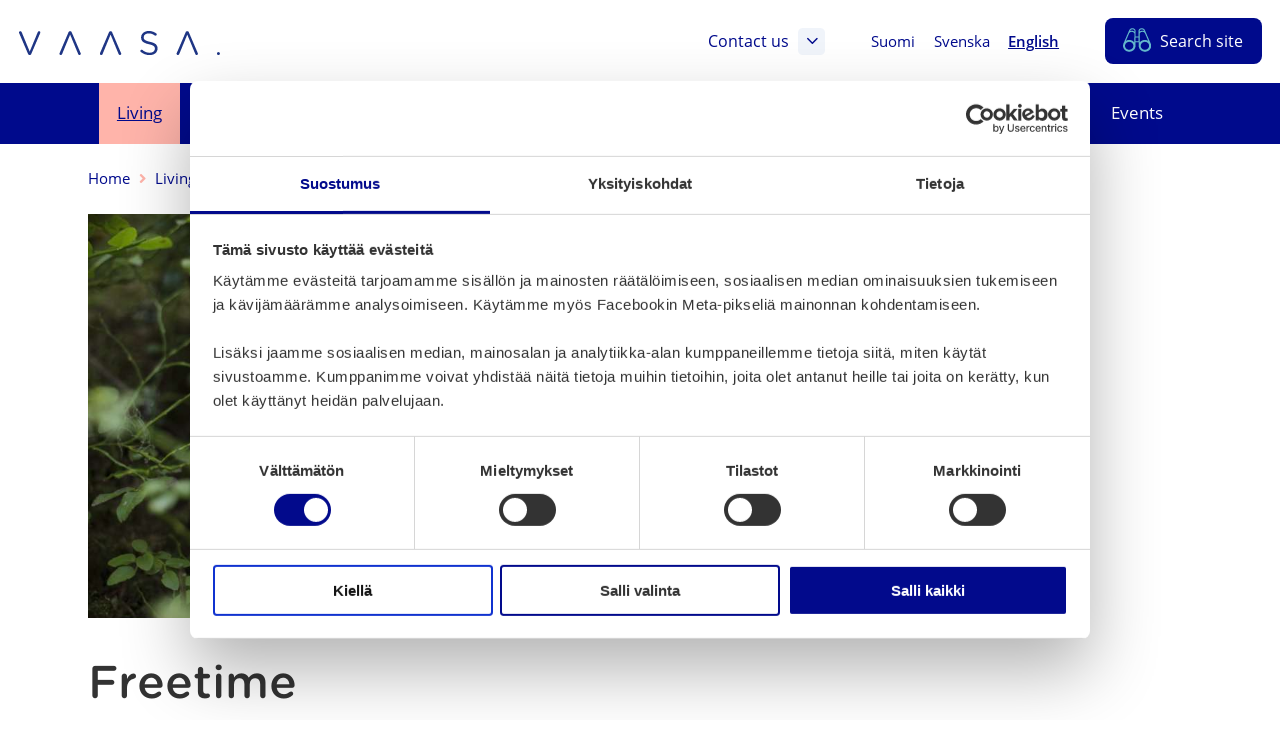

--- FILE ---
content_type: text/html; charset=UTF-8
request_url: https://www.vaasa.fi/en/living/freetime/
body_size: 23258
content:
<!doctype html>
    
    <html class="no-js Page  Forms ThumbnailItems HeaderExtraSections Accordion UlToSelect CardLayout ReadMore GoogleMaps ContactsAnchor CurrentTopics JobsList" lang="en-GB" >
        <head>
            <meta charset="utf-8">
            <meta http-equiv="x-ua-compatible" content="ie=edge">
            <meta name="viewport" content="width=device-width, initial-scale=1.0">

            <script type="text/javascript">
                <!--
                window.rsConf = {general: {usePost: true}};
                //-->
            </script>

            
            
            <style id="accessible-outline"></style>

            <title>Freetime | Vaasa</title>
	<style>img:is([sizes="auto" i], [sizes^="auto," i]) { contain-intrinsic-size: 3000px 1500px }</style>
	<link rel="alternate" href="https://www.vaasa.fi/asu-ja-ela/vapaa-aika/" hreflang="fi" />
<link rel="alternate" href="https://www.vaasa.fi/sv/bo-och-lev/fritid/" hreflang="sv" />
<link rel="alternate" href="https://www.vaasa.fi/en/living/freetime/" hreflang="en" />

<!-- Google Tag Manager for WordPress by gtm4wp.com -->
<script data-cfasync="false" data-pagespeed-no-defer>
	var gtm4wp_datalayer_name = "dataLayer";
	var dataLayer = dataLayer || [];
</script>
<!-- End Google Tag Manager for WordPress by gtm4wp.com -->
<!-- The SEO Framework by Sybre Waaijer -->
<link rel="canonical" href="https://www.vaasa.fi/en/living/freetime/" />
<meta property="og:type" content="website" />
<meta property="og:locale" content="en_GB" />
<meta property="og:site_name" content="Vaasa" />
<meta property="og:title" content="Freetime | Vaasa" />
<meta property="og:url" content="https://www.vaasa.fi/en/living/freetime/" />
<meta property="og:image" content="https://www.vaasa.fi/app/uploads/2019/03/d111a669-mustikoita-kadella-katja-losonen-2018_netti-1024x682.jpg" />
<meta property="og:image:width" content="2000" />
<meta property="og:image:height" content="1333" />
<meta property="og:image:alt" content="Mustikoita kädellä" />
<meta name="twitter:card" content="summary_large_image" />
<meta name="twitter:title" content="Freetime | Vaasa" />
<meta name="twitter:image" content="https://www.vaasa.fi/app/uploads/2019/03/d111a669-mustikoita-kadella-katja-losonen-2018_netti-1024x682.jpg" />
<meta name="twitter:image:alt" content="Mustikoita kädellä" />
<script type="application/ld+json">{"@context":"https://schema.org","@graph":[{"@type":"WebSite","@id":"https://www.vaasa.fi/en/#/schema/WebSite","url":"https://www.vaasa.fi/en/","name":"Vaasa","inLanguage":"en-GB","potentialAction":{"@type":"SearchAction","target":{"@type":"EntryPoint","urlTemplate":"https://www.vaasa.fi/en/search/{search_term_string}/"},"query-input":"required name=search_term_string"},"publisher":{"@type":"Organization","@id":"https://www.vaasa.fi/en/#/schema/Organization","name":"Vaasa","url":"https://www.vaasa.fi/en/","logo":{"@type":"ImageObject","url":"https://www.vaasa.fi/app/uploads/2019/03/d111a669-mustikoita-kadella-katja-losonen-2018_netti-1024x682.jpg","contentUrl":"https://www.vaasa.fi/app/uploads/2019/03/d111a669-mustikoita-kadella-katja-losonen-2018_netti-1024x682.jpg","width":2000,"height":1333,"inLanguage":"en-GB","caption":"Mustikoita kädellä"}}},{"@type":"WebPage","@id":"https://www.vaasa.fi/en/living/freetime/","url":"https://www.vaasa.fi/en/living/freetime/","name":"Freetime | Vaasa","inLanguage":"en-GB","isPartOf":{"@id":"https://www.vaasa.fi/en/#/schema/WebSite"},"breadcrumb":{"@type":"BreadcrumbList","@id":"https://www.vaasa.fi/en/#/schema/BreadcrumbList","itemListElement":[{"@type":"ListItem","position":1,"item":"https://www.vaasa.fi/en/","name":"Vaasa"},{"@type":"ListItem","position":2,"item":"https://www.vaasa.fi/en/living/","name":"Freetime"},{"@type":"ListItem","position":3,"name":"Freetime"}]},"potentialAction":{"@type":"ReadAction","target":"https://www.vaasa.fi/en/living/freetime/"}}]}</script>
<!-- / The SEO Framework by Sybre Waaijer | 20.96ms meta | 8.04ms boot -->

<link rel='dns-prefetch' href='//www.vaasa.fi' />
<link rel='dns-prefetch' href='//cdn.reactandshare.com' />
<link rel='dns-prefetch' href='//maps.googleapis.com' />
<link rel='dns-prefetch' href='//ajax.googleapis.com' />
<link rel='dns-prefetch' href='//cdn1.readspeaker.com' />
<style id='classic-theme-styles-inline-css' type='text/css'>
/*! This file is auto-generated */
.wp-block-button__link{color:#fff;background-color:#32373c;border-radius:9999px;box-shadow:none;text-decoration:none;padding:calc(.667em + 2px) calc(1.333em + 2px);font-size:1.125em}.wp-block-file__button{background:#32373c;color:#fff;text-decoration:none}
</style>
<link rel='stylesheet' id='wp-components-css' href='https://www.vaasa.fi/wp-includes/css/dist/components/style.min.css?ver=6.8.3' type='text/css' media='all' />
<link rel='stylesheet' id='wp-preferences-css' href='https://www.vaasa.fi/wp-includes/css/dist/preferences/style.min.css?ver=6.8.3' type='text/css' media='all' />
<link rel='stylesheet' id='wp-block-editor-css' href='https://www.vaasa.fi/wp-includes/css/dist/block-editor/style.min.css?ver=6.8.3' type='text/css' media='all' />
<link rel='stylesheet' id='popup-maker-block-library-style-css' href='https://www.vaasa.fi/app/plugins/popup-maker/dist/packages/block-library-style.css?ver=dbea705cfafe089d65f1' type='text/css' media='all' />
<style id='global-styles-inline-css' type='text/css'>
:root{--wp--preset--aspect-ratio--square: 1;--wp--preset--aspect-ratio--4-3: 4/3;--wp--preset--aspect-ratio--3-4: 3/4;--wp--preset--aspect-ratio--3-2: 3/2;--wp--preset--aspect-ratio--2-3: 2/3;--wp--preset--aspect-ratio--16-9: 16/9;--wp--preset--aspect-ratio--9-16: 9/16;--wp--preset--color--black: #000000;--wp--preset--color--cyan-bluish-gray: #abb8c3;--wp--preset--color--white: #ffffff;--wp--preset--color--pale-pink: #f78da7;--wp--preset--color--vivid-red: #cf2e2e;--wp--preset--color--luminous-vivid-orange: #ff6900;--wp--preset--color--luminous-vivid-amber: #fcb900;--wp--preset--color--light-green-cyan: #7bdcb5;--wp--preset--color--vivid-green-cyan: #00d084;--wp--preset--color--pale-cyan-blue: #8ed1fc;--wp--preset--color--vivid-cyan-blue: #0693e3;--wp--preset--color--vivid-purple: #9b51e0;--wp--preset--gradient--vivid-cyan-blue-to-vivid-purple: linear-gradient(135deg,rgba(6,147,227,1) 0%,rgb(155,81,224) 100%);--wp--preset--gradient--light-green-cyan-to-vivid-green-cyan: linear-gradient(135deg,rgb(122,220,180) 0%,rgb(0,208,130) 100%);--wp--preset--gradient--luminous-vivid-amber-to-luminous-vivid-orange: linear-gradient(135deg,rgba(252,185,0,1) 0%,rgba(255,105,0,1) 100%);--wp--preset--gradient--luminous-vivid-orange-to-vivid-red: linear-gradient(135deg,rgba(255,105,0,1) 0%,rgb(207,46,46) 100%);--wp--preset--gradient--very-light-gray-to-cyan-bluish-gray: linear-gradient(135deg,rgb(238,238,238) 0%,rgb(169,184,195) 100%);--wp--preset--gradient--cool-to-warm-spectrum: linear-gradient(135deg,rgb(74,234,220) 0%,rgb(151,120,209) 20%,rgb(207,42,186) 40%,rgb(238,44,130) 60%,rgb(251,105,98) 80%,rgb(254,248,76) 100%);--wp--preset--gradient--blush-light-purple: linear-gradient(135deg,rgb(255,206,236) 0%,rgb(152,150,240) 100%);--wp--preset--gradient--blush-bordeaux: linear-gradient(135deg,rgb(254,205,165) 0%,rgb(254,45,45) 50%,rgb(107,0,62) 100%);--wp--preset--gradient--luminous-dusk: linear-gradient(135deg,rgb(255,203,112) 0%,rgb(199,81,192) 50%,rgb(65,88,208) 100%);--wp--preset--gradient--pale-ocean: linear-gradient(135deg,rgb(255,245,203) 0%,rgb(182,227,212) 50%,rgb(51,167,181) 100%);--wp--preset--gradient--electric-grass: linear-gradient(135deg,rgb(202,248,128) 0%,rgb(113,206,126) 100%);--wp--preset--gradient--midnight: linear-gradient(135deg,rgb(2,3,129) 0%,rgb(40,116,252) 100%);--wp--preset--font-size--small: 13px;--wp--preset--font-size--medium: 20px;--wp--preset--font-size--large: 36px;--wp--preset--font-size--x-large: 42px;--wp--preset--spacing--20: 0.44rem;--wp--preset--spacing--30: 0.67rem;--wp--preset--spacing--40: 1rem;--wp--preset--spacing--50: 1.5rem;--wp--preset--spacing--60: 2.25rem;--wp--preset--spacing--70: 3.38rem;--wp--preset--spacing--80: 5.06rem;--wp--preset--shadow--natural: 6px 6px 9px rgba(0, 0, 0, 0.2);--wp--preset--shadow--deep: 12px 12px 50px rgba(0, 0, 0, 0.4);--wp--preset--shadow--sharp: 6px 6px 0px rgba(0, 0, 0, 0.2);--wp--preset--shadow--outlined: 6px 6px 0px -3px rgba(255, 255, 255, 1), 6px 6px rgba(0, 0, 0, 1);--wp--preset--shadow--crisp: 6px 6px 0px rgba(0, 0, 0, 1);}:where(.is-layout-flex){gap: 0.5em;}:where(.is-layout-grid){gap: 0.5em;}body .is-layout-flex{display: flex;}.is-layout-flex{flex-wrap: wrap;align-items: center;}.is-layout-flex > :is(*, div){margin: 0;}body .is-layout-grid{display: grid;}.is-layout-grid > :is(*, div){margin: 0;}:where(.wp-block-columns.is-layout-flex){gap: 2em;}:where(.wp-block-columns.is-layout-grid){gap: 2em;}:where(.wp-block-post-template.is-layout-flex){gap: 1.25em;}:where(.wp-block-post-template.is-layout-grid){gap: 1.25em;}.has-black-color{color: var(--wp--preset--color--black) !important;}.has-cyan-bluish-gray-color{color: var(--wp--preset--color--cyan-bluish-gray) !important;}.has-white-color{color: var(--wp--preset--color--white) !important;}.has-pale-pink-color{color: var(--wp--preset--color--pale-pink) !important;}.has-vivid-red-color{color: var(--wp--preset--color--vivid-red) !important;}.has-luminous-vivid-orange-color{color: var(--wp--preset--color--luminous-vivid-orange) !important;}.has-luminous-vivid-amber-color{color: var(--wp--preset--color--luminous-vivid-amber) !important;}.has-light-green-cyan-color{color: var(--wp--preset--color--light-green-cyan) !important;}.has-vivid-green-cyan-color{color: var(--wp--preset--color--vivid-green-cyan) !important;}.has-pale-cyan-blue-color{color: var(--wp--preset--color--pale-cyan-blue) !important;}.has-vivid-cyan-blue-color{color: var(--wp--preset--color--vivid-cyan-blue) !important;}.has-vivid-purple-color{color: var(--wp--preset--color--vivid-purple) !important;}.has-black-background-color{background-color: var(--wp--preset--color--black) !important;}.has-cyan-bluish-gray-background-color{background-color: var(--wp--preset--color--cyan-bluish-gray) !important;}.has-white-background-color{background-color: var(--wp--preset--color--white) !important;}.has-pale-pink-background-color{background-color: var(--wp--preset--color--pale-pink) !important;}.has-vivid-red-background-color{background-color: var(--wp--preset--color--vivid-red) !important;}.has-luminous-vivid-orange-background-color{background-color: var(--wp--preset--color--luminous-vivid-orange) !important;}.has-luminous-vivid-amber-background-color{background-color: var(--wp--preset--color--luminous-vivid-amber) !important;}.has-light-green-cyan-background-color{background-color: var(--wp--preset--color--light-green-cyan) !important;}.has-vivid-green-cyan-background-color{background-color: var(--wp--preset--color--vivid-green-cyan) !important;}.has-pale-cyan-blue-background-color{background-color: var(--wp--preset--color--pale-cyan-blue) !important;}.has-vivid-cyan-blue-background-color{background-color: var(--wp--preset--color--vivid-cyan-blue) !important;}.has-vivid-purple-background-color{background-color: var(--wp--preset--color--vivid-purple) !important;}.has-black-border-color{border-color: var(--wp--preset--color--black) !important;}.has-cyan-bluish-gray-border-color{border-color: var(--wp--preset--color--cyan-bluish-gray) !important;}.has-white-border-color{border-color: var(--wp--preset--color--white) !important;}.has-pale-pink-border-color{border-color: var(--wp--preset--color--pale-pink) !important;}.has-vivid-red-border-color{border-color: var(--wp--preset--color--vivid-red) !important;}.has-luminous-vivid-orange-border-color{border-color: var(--wp--preset--color--luminous-vivid-orange) !important;}.has-luminous-vivid-amber-border-color{border-color: var(--wp--preset--color--luminous-vivid-amber) !important;}.has-light-green-cyan-border-color{border-color: var(--wp--preset--color--light-green-cyan) !important;}.has-vivid-green-cyan-border-color{border-color: var(--wp--preset--color--vivid-green-cyan) !important;}.has-pale-cyan-blue-border-color{border-color: var(--wp--preset--color--pale-cyan-blue) !important;}.has-vivid-cyan-blue-border-color{border-color: var(--wp--preset--color--vivid-cyan-blue) !important;}.has-vivid-purple-border-color{border-color: var(--wp--preset--color--vivid-purple) !important;}.has-vivid-cyan-blue-to-vivid-purple-gradient-background{background: var(--wp--preset--gradient--vivid-cyan-blue-to-vivid-purple) !important;}.has-light-green-cyan-to-vivid-green-cyan-gradient-background{background: var(--wp--preset--gradient--light-green-cyan-to-vivid-green-cyan) !important;}.has-luminous-vivid-amber-to-luminous-vivid-orange-gradient-background{background: var(--wp--preset--gradient--luminous-vivid-amber-to-luminous-vivid-orange) !important;}.has-luminous-vivid-orange-to-vivid-red-gradient-background{background: var(--wp--preset--gradient--luminous-vivid-orange-to-vivid-red) !important;}.has-very-light-gray-to-cyan-bluish-gray-gradient-background{background: var(--wp--preset--gradient--very-light-gray-to-cyan-bluish-gray) !important;}.has-cool-to-warm-spectrum-gradient-background{background: var(--wp--preset--gradient--cool-to-warm-spectrum) !important;}.has-blush-light-purple-gradient-background{background: var(--wp--preset--gradient--blush-light-purple) !important;}.has-blush-bordeaux-gradient-background{background: var(--wp--preset--gradient--blush-bordeaux) !important;}.has-luminous-dusk-gradient-background{background: var(--wp--preset--gradient--luminous-dusk) !important;}.has-pale-ocean-gradient-background{background: var(--wp--preset--gradient--pale-ocean) !important;}.has-electric-grass-gradient-background{background: var(--wp--preset--gradient--electric-grass) !important;}.has-midnight-gradient-background{background: var(--wp--preset--gradient--midnight) !important;}.has-small-font-size{font-size: var(--wp--preset--font-size--small) !important;}.has-medium-font-size{font-size: var(--wp--preset--font-size--medium) !important;}.has-large-font-size{font-size: var(--wp--preset--font-size--large) !important;}.has-x-large-font-size{font-size: var(--wp--preset--font-size--x-large) !important;}
:where(.wp-block-post-template.is-layout-flex){gap: 1.25em;}:where(.wp-block-post-template.is-layout-grid){gap: 1.25em;}
:where(.wp-block-columns.is-layout-flex){gap: 2em;}:where(.wp-block-columns.is-layout-grid){gap: 2em;}
:root :where(.wp-block-pullquote){font-size: 1.5em;line-height: 1.6;}
</style>
<link rel='stylesheet' id='ctf_styles-css' href='https://www.vaasa.fi/app/plugins/custom-twitter-feeds-pro/css/ctf-styles.min.css?ver=1.8.1' type='text/css' media='all' />
<link rel='stylesheet' id='theme-css-css' href='https://www.vaasa.fi/app/themes/vaasa/assets/dist/main.css?ver=2.164.0' type='text/css' media='all' />
<script type="text/javascript" src="https://www.vaasa.fi/wp-includes/js/jquery/jquery.min.js?ver=3.7.1" id="jquery-core-js" data-cookieconsent="ignore"></script data-cookieconsent="ignore">
<script type="text/javascript" src="https://www.vaasa.fi/wp-includes/js/jquery/jquery-migrate.min.js?ver=3.4.1" id="jquery-migrate-js" data-cookieconsent="ignore"></script data-cookieconsent="ignore">
<script type="text/javascript" id="rns-new-script-js-before">
/* <![CDATA[ */
jQuery(document).ready(function() {window.rnsData = {apiKey: 'e70m3gst65an35vm', multiple: true}; initRns();});
/* ]]> */
</script>
<script type="text/javascript" src="https://cdn.reactandshare.com/plugin/rns.js" id="rns-new-script-js"></script>

<!-- Google Tag Manager for WordPress by gtm4wp.com -->
<!-- GTM Container placement set to manual -->
<script data-cfasync="false" data-pagespeed-no-defer>
	var dataLayer_content = {"pageTitle":"Freetime | Vaasa","pagePostType":"page","pagePostType2":"single-page","pagePostAuthor":"Vaasan kaupunki","pagePostDate":"June 17, 2019","pagePostDateYear":2019,"pagePostDateMonth":6,"pagePostDateDay":17,"pagePostDateDayName":"Monday","pagePostDateHour":16,"pagePostDateMinute":11,"pagePostDateIso":"2019-06-17T16:11:06+03:00","pagePostDateUnix":1560787866};
	dataLayer.push( dataLayer_content );
</script>
<script data-cfasync="false" data-pagespeed-no-defer>
(function(w,d,s,l,i){w[l]=w[l]||[];w[l].push({'gtm.start':
new Date().getTime(),event:'gtm.js'});var f=d.getElementsByTagName(s)[0],
j=d.createElement(s),dl=l!='dataLayer'?'&l='+l:'';j.async=true;j.src=
'//www.googletagmanager.com/gtm.js?id='+i+dl;f.parentNode.insertBefore(j,f);
})(window,document,'script','dataLayer','GTM-PK6SZFB');
</script>
<!-- End Google Tag Manager for WordPress by gtm4wp.com --><link rel="icon" href="https://www.vaasa.fi/app/uploads/2019/05/74552f82-cropped-2aa5ad6f-vaasa-favicon-32x32.png" sizes="32x32" />
<link rel="icon" href="https://www.vaasa.fi/app/uploads/2019/05/74552f82-cropped-2aa5ad6f-vaasa-favicon-192x192.png" sizes="192x192" />
<link rel="apple-touch-icon" href="https://www.vaasa.fi/app/uploads/2019/05/74552f82-cropped-2aa5ad6f-vaasa-favicon-180x180.png" />
<meta name="msapplication-TileImage" content="https://www.vaasa.fi/app/uploads/2019/05/74552f82-cropped-2aa5ad6f-vaasa-favicon-270x270.png" />

            
            <script data-cookieconsent="ignore">
    window.dataLayer = window.dataLayer || [];
    function gtag() {
        dataLayer.push(arguments);
    }
    gtag("consent", "default", {
        ad_personalization: "denied",
        ad_storage: "denied",
        ad_user_data: "denied",
        analytics_storage: "denied",
        functionality_storage: "denied",
        personalization_storage: "denied",
        security_storage: "granted",
        wait_for_update: 3000,
    });
    gtag("set", "ads_data_redaction", true);
    gtag("set", "url_passthrough", false);
</script>

<script 
  type="text/javascript" 
  id="Cookiebot" 
  src="https://consent.cookiebot.com/uc.js" 
  data-cbid="b4ba3755-15eb-4112-b36a-349caaf99565"
  data-blockingmode="auto"
></script>

<!-- Matomo Consent Checker -->
<script data-cookieconsent="ignore">
var waitForTrackerCount = 0;
function matomoWaitForTracker() {
  if (typeof _paq === 'undefined' || typeof Cookiebot === 'undefined') {
    if (waitForTrackerCount < 40) {
      setTimeout(matomoWaitForTracker, 250);
      waitForTrackerCount++;
      return;
    }
  } else {
    window.addEventListener('CookiebotOnAccept', function (e) {
        consentSet();
    });
    window.addEventListener('CookiebotOnDecline', function (e) {
        consentSet();
    })
  }
}
function consentSet() {
  if (Cookiebot.consent.statistics) {
    _paq.push(['setCookieConsentGiven']);
    _paq.push(['setConsentGiven']);
  } else {
    _paq.push(['forgetCookieConsentGiven']);
    _paq.push(['forgetConsentGiven']);
  }
}
document.addEventListener('DOMContentLoaded', matomoWaitForTracker());
</script>

<!-- Matomo Tag Manager -->
<script>
  var _mtm = window._mtm = window._mtm || [];
  _mtm.push({'mtm.startTime': (new Date().getTime()), 'event': 'mtm.Start'});
  (function() {
    var d=document, g=d.createElement('script'), s=d.getElementsByTagName('script')[0];
    g.async=true; g.src='https://cdn.matomo.cloud/vaasa.matomo.cloud/container_JDPrXOEi.js'; s.parentNode.insertBefore(g,s);
  })();
</script>
<!-- End Matomo Tag Manager -->
            
        </head>
        <body class="wp-singular page-template-default page page-id-134884 page-parent page-child parent-pageid-17095 wp-theme-vaasa">

        
        
            
<!-- GTM Container placement set to manual -->
<!-- Google Tag Manager (noscript) -->
				<noscript><iframe src="https://www.googletagmanager.com/ns.html?id=GTM-PK6SZFB"
				height="0" width="0" style="display:none;visibility:hidden" aria-hidden="true"></iframe></noscript>
<!-- End Google Tag Manager (noscript) -->
        

        
        <a href="#main-content" class="skip-to-content">Skip navigation</a>

        
        



        
           

    <header class="site-header content-wrapper--full ">

        <div class="site-header__top-bar">

            
            
                <a class="site-header__home-link" href="https://www.vaasa.fi/en" rel="home">
                    <img src="https://www.vaasa.fi/app/uploads/2019/05/vaasa-logo.svg" alt="" class="site-header__home-link__logo" aria-label="Home" />
                </a>
            

            
            <div class="site-header__top-bar__linkwrap">

                
                    
    <nav class="site-header__links" aria-label="Target Groups menu">
        <div class="site-header__links__wrap">

        
            
        


        </div>
    </nav>

                

                

    

    <div class="site-header__links hide-until-l">
    <div class="site-header__links__wrap">
        <a href="#js-header-extra-sections-container" class="site-header__link js-header-extra-sections-toggler" aria-expanded="false" aria-controls="js-header-extra-sections-container">
            Contact us
            <span class="site-header__link__icon--box">
                <i class="js-header-extra-sections-toggler-icon fal fa-angle-down fa-lg" aria-hidden="true"></i>
                <i class="js-header-extra-sections-toggler-icon fal fa-angle-down fa-angle-down--rotate fa-lg js-hidden" aria-hidden="true"></i>
            </span>
        </a>
    </div>
</div>


    <div id="js-header-extra-sections-container" class="extra-sections ">
    <div class="extra-sections__content">
        
            <div class="extra-sections__column">
                
                    <h2 class="h5 title-and-lead__title">E-services </h2>
                    <img src="https://www.vaasa.fi/app/themes/vaasa/assets/images/title-waves-default.svg" alt="" class="underline-wave__container__img title-and-lead__underline js-object-fit-image" aria-hidden="true">
                

                
                    <div class="wysiwyg default-lists-style">
                        <p>In E-services, you will find the City of Vaasa’s digital service channels by subject area. In E-services, you can, among other things:</p>
<ul>
<li>Fill out and send an application</li>
<li>Reserve facilities and materials</li>
<li>Apply for a permit or make a report</li>
<li>Give feedback on city services</li>
</ul>

                    </div>
                

                
                    <div class="extra-sections__links">
                        
                            <ul class="list-unstyled">
                                
                                    <li>
                                        


    
        
    

    

        <a href="https://www.vaasa.fi/en/e-services/" class="btn
        
        btn--small
        btn--icon-right
        
        ">

            <span class="btn__txt"><span class="hyphen">Go to E-services</span>
                
            </span>

            
                <i class="cta-icon fas fa-angle-right" aria-hidden="true"></i>
            

        </a>

    



                                    </li>
                                
                            </ul>
                        
                    </div>
                
            </div>
        
            <div class="extra-sections__column">
                
                    <h2 class="h5 title-and-lead__title">Help with services</h2>
                    <img src="https://www.vaasa.fi/app/themes/vaasa/assets/images/title-waves-default.svg" alt="" class="underline-wave__container__img title-and-lead__underline js-object-fit-image" aria-hidden="true">
                

                
                    <div class="wysiwyg default-lists-style">
                        <p>Are you looking for City of Vaasa’s contact information or need help with services?</p>

                    </div>
                

                
                    <div class="extra-sections__links">
                        
                            <ul class="repeater-list">
    
        
            <li class="repeater-list__item">
                
                    
                
                <a class="repeater-post-link" href="https://go.crisp.chat/chat/embed/?website_id=418c57f4-b6c4-438a-b8c0-a09107ee3403&amp;locale=en">
                    <span class="hyphen">Ask in the chat</span>
                    <i class="cta-icon fal fa-angle-right" aria-hidden="true"></i>
                </a>
            </li>
        
    
        
            <li class="repeater-list__item">
                
                    
                
                <a class="repeater-post-link" href="https://www.vaasa.fi/en/about-vaasa-and-the-vaasa-region/contact-us-city-of-vaasa/information-and-advisory-services/digital-support-and-guidance-to-online-services/">
                    <span class="hyphen">Digital support and guidance to online services</span>
                    <i class="cta-icon fal fa-angle-right" aria-hidden="true"></i>
                </a>
            </li>
        
    
        
            <li class="repeater-list__item">
                
                    
                
                <a class="repeater-post-link" href="https://www.vaasa.fi/en/about-vaasa-and-the-vaasa-region/contact-us-city-of-vaasa/switchboard-for-the-city-of-vaasa/">
                    <span class="hyphen">Switchboard for the city of Vaasa</span>
                    <i class="cta-icon fal fa-angle-right" aria-hidden="true"></i>
                </a>
            </li>
        
    
        
            <li class="repeater-list__item">
                
                    
                
                <a class="repeater-post-link" href="https://www.vaasa.fi/en/contacts/">
                    <span class="hyphen">Contact information and search</span>
                    <i class="cta-icon fal fa-angle-right" aria-hidden="true"></i>
                </a>
            </li>
        
    
        
            <li class="repeater-list__item">
                
                    
                
                <a class="repeater-post-link" href="https://www.vaasa.fi/en/about-vaasa-and-the-vaasa-region/contact-us-city-of-vaasa/">
                    <span class="hyphen">All contact information</span>
                    <i class="cta-icon fal fa-angle-right" aria-hidden="true"></i>
                </a>
            </li>
        
    
        
            <li class="repeater-list__item">
                
                    
                
                <a class="repeater-post-link" href="https://www.vaasa.fi/en/about-vaasa-and-the-vaasa-region/">
                    <span class="hyphen">Information about Vaasa and the region</span>
                    <i class="cta-icon fal fa-angle-right" aria-hidden="true"></i>
                </a>
            </li>
        
    
</ul>

                        
                    </div>
                
            </div>
        
            <div class="extra-sections__column">
                
                    <h2 class="h5 title-and-lead__title">Advice and service points</h2>
                    <img src="https://www.vaasa.fi/app/themes/vaasa/assets/images/title-waves-default.svg" alt="" class="underline-wave__container__img title-and-lead__underline js-object-fit-image" aria-hidden="true">
                

                
                    <div class="wysiwyg default-lists-style">
                        <p>You can also get help and support from our advice and service points. Contact us or come and visit.</p>

                    </div>
                

                
                    <div class="extra-sections__links">
                        
                            <ul class="repeater-list">
    
        
            <li class="repeater-list__item">
                
                    
                
                <a class="repeater-post-link" href="https://www.vaasa.fi/en/about-vaasa-and-the-vaasa-region/contact-us-city-of-vaasa/information-and-advisory-services/public-services-vaasa-citizen-services/">
                    <span class="hyphen">Citizen Services Desk</span>
                    <i class="cta-icon fal fa-angle-right" aria-hidden="true"></i>
                </a>
            </li>
        
    
        
            <li class="repeater-list__item">
                
                    
                
                <a class="repeater-post-link" href="https://www.vaasa.fi/en/about-vaasa-and-the-vaasa-region/contact-us-city-of-vaasa/information-and-advisory-services/citizen-services-vahakyro/">
                    <span class="hyphen">Citizen services Vähäkyrö</span>
                    <i class="cta-icon fal fa-angle-right" aria-hidden="true"></i>
                </a>
            </li>
        
    
        
            <li class="repeater-list__item">
                
                    
                
                <a class="repeater-post-link" href="https://www.vaasa.fi/en/about-vaasa-and-the-vaasa-region/contact-us-city-of-vaasa/information-and-advisory-services/welcome-office/">
                    <span class="hyphen">Welcome Office</span>
                    <i class="cta-icon fal fa-angle-right" aria-hidden="true"></i>
                </a>
            </li>
        
    
        
            <li class="repeater-list__item">
                
                    
                
                <a class="repeater-post-link" href="https://www.vaasa.fi/en/see-and-experience/good-to-know/tourist-information/">
                    <span class="hyphen">Tourist information (Visit Vaasa)</span>
                    <i class="cta-icon fal fa-angle-right" aria-hidden="true"></i>
                </a>
            </li>
        
    
        
            <li class="repeater-list__item">
                
                    
                
                <a class="repeater-post-link" href="https://www.vasek.fi/en/business-services/">
                    <span class="hyphen">Company information (Vasek)</span>
                    <i class="cta-icon fal fa-angle-right" aria-hidden="true"></i>
                </a>
            </li>
        
    
</ul>

                        
                    </div>
                
            </div>
        
    </div>
</div>





                
                


    <nav class="lang-nav" aria-label="Languages menu">
        <ul class="lang-nav__menu lang-nav__menu--lvl-1">

            
                
                    <li class="lang-nav__item lang-item lang-item-7 lang-item-fi lang-item-first">
                        <a class="lang-nav__link" href="https://www.vaasa.fi/asu-ja-ela/vapaa-aika/">
                            <span lang="fi">Suomi</span>
                        </a>

                    </li>
                
                    <li class="lang-nav__item lang-item lang-item-28 lang-item-sv">
                        <a class="lang-nav__link" href="https://www.vaasa.fi/sv/bo-och-lev/fritid/">
                            <span lang="sv-SE">Svenska</span>
                        </a>

                    </li>
                
                    <li class="lang-nav__item lang-item lang-item-16 lang-item-en current-lang">
                        <a class="lang-nav__link" href="https://www.vaasa.fi/en/living/freetime/">
                            <span lang="en-GB">English</span>
                        </a>

                    </li>
                
            


            
        </ul>
    </nav>



                
                

<a id="js-search-button" href="https://www.vaasa.fi/en/search/" class="site-header__link site-header__link--search">
    <i class="site-header__link__icon site-header__link__icon--search" aria-hidden="true">

         <img class="site-header__link__icon__img site-header__link__icon--search__mobile" src="https://www.vaasa.fi/app/themes/vaasa/assets/images/binoculars-mobile.svg" alt=" Search" >

        <img class="site-header__link__icon__img site-header__link__icon--search__desktop" src="https://www.vaasa.fi/app/themes/vaasa/assets/images/binoculars.svg" alt=" Search">

    </i>
    <span class="site-header__link__text site-header__link__text--long">Search site</span>
    <span class="site-header__link__text site-header__link__text--short">Search</span>
</a>

                
                
<button id="js-mobile-overlay-toggle"
    class="mobile-overlay-toggle mobile-overlay-toggle--open"
    data-ctrl="Menu"
    data-cmd="toggleMobileOverlay"
    aria-label="Open menu"
    aria-expanded="false"
    aria-controls="js-mobile-overlay">



    <img class="mobile-overlay-toggle__icon mobile-overlay-toggle__icon--close" src="https://www.vaasa.fi/app/themes/vaasa/assets/images/close-menu.svg" alt="Menu" aria-hidden="true">

    <img class="mobile-overlay-toggle__icon mobile-overlay-toggle__icon--open" src="https://www.vaasa.fi/app/themes/vaasa/assets/images/open-menu.svg" alt="Menu" aria-hidden="true">

    <span class="mobile-overlay-toggle__text">Menu</span>

</button>


            </div>

        </div>

        
            
            


<div id="js-nav-background-overlay" class="nav-background-overlay js-hidden"></div>


<nav id="js-nav--desktop" class="nav--desktop" role="navigation" aria-label="Main">

    
    
        <div class="content-wrapper-wide">
    <ul class="menu-depth-1 menu js-main-menu-nav main-menu main-menu--desktop" id="main-menu--desktop">
        
            
            

<li class="menu-depth-1__item menu-item menu-item-has-children current-menu-parent current-menu-parent menu-item menu-item-17095" data-depth="1">
    
    <a class="menu-link menu-depth-1__item__link" href="https://www.vaasa.fi/en/living/">
        <span>Living</span> <i class="fal fa-angle-right" aria-hidden="true"></i>
    </a>

    

        <button class="submenu-toggler" aria-expanded="false">
            <span class="sr-only open-submenu" aria-hidden="false">Open submenu : Living</span>
            <span class="sr-only close-submenu" aria-hidden="true">Close submenu : Living</span>
            <i class="fas fa-plus submenu-toggler-closed" aria-hidden="true"></i>
            <i class="fas fa-minus submenu-toggler-open submenu-toggler__js-hidden" aria-hidden="true"></i>
        </button>

    

    

        
            

                
                <div class="submenu-wrap-2 submenu-wrap-2--hidden">
                    
                    <div class="content-wrap-wide-2">
                        
                        <ul class="submenu menu-depth-2" aria-label="Submenu: Living">

            

            
                

<li class="menu-depth-2__item menu-item menu-item-has-children menu-item menu-item-17131" data-depth="2">
    
    <a class="menu-link menu-depth-2__item__link" href="https://www.vaasa.fi/en/living/early-childhood-education-and-schools/">
        <span>Early childhood education and schools</span> <i class="fal fa-angle-right" aria-hidden="true"></i>
    </a>

    

        <button class="submenu-toggler" aria-expanded="false">
            <span class="sr-only open-submenu" aria-hidden="false">Open submenu : Early childhood education and schools</span>
            <span class="sr-only close-submenu" aria-hidden="true">Close submenu : Early childhood education and schools</span>
            <i class="fas fa-plus submenu-toggler-closed" aria-hidden="true"></i>
            <i class="fas fa-minus submenu-toggler-open submenu-toggler__js-hidden" aria-hidden="true"></i>
        </button>

    

    

        
            

                
                <div class="submenu-wrap-3 submenu-wrap-3--hidden">
                    
                    <div class="content-wrap-wide-3">
                        
                        <ul class="submenu menu-depth-3" aria-label="Submenu: Early childhood education and schools">

            

            
                

<li class="menu-depth-3__item menu-item menu-item menu-item-7336" data-depth="3">
    
    <a class="menu-link menu-depth-3__item__link" href="https://www.vaasa.fi/en/living/early-childhood-education-and-schools/early-childhood-education/">
        <span>Early childhood education</span> <i class="fal fa-angle-right" aria-hidden="true"></i>
    </a>

    

    

        
        
    
</li>

            
                

<li class="menu-depth-3__item menu-item menu-item menu-item-17152" data-depth="3">
    
    <a class="menu-link menu-depth-3__item__link" href="https://www.vaasa.fi/en/living/early-childhood-education-and-schools/preschool-education/">
        <span>Preschool education</span> <i class="fal fa-angle-right" aria-hidden="true"></i>
    </a>

    

    

        
        
    
</li>

            
                

<li class="menu-depth-3__item menu-item menu-item menu-item-17164" data-depth="3">
    
    <a class="menu-link menu-depth-3__item__link" href="https://www.vaasa.fi/en/living/early-childhood-education-and-schools/basic-education/">
        <span>Basic education</span> <i class="fal fa-angle-right" aria-hidden="true"></i>
    </a>

    

    

        
        
    
</li>

            

            
                        </ul>
                    </div>
                </div>
                
            

        
    
</li>

            
                

<li class="menu-depth-2__item menu-item menu-item-has-children current-menu-item menu-item menu-item-134884" data-depth="2">
    
    <a class="menu-link menu-depth-2__item__link" href="https://www.vaasa.fi/en/living/freetime/">
        <span>Freetime</span> <i class="fal fa-angle-right" aria-hidden="true"></i>
    </a>

    

        <button class="submenu-toggler" aria-expanded="false">
            <span class="sr-only open-submenu" aria-hidden="false">Open submenu : Freetime</span>
            <span class="sr-only close-submenu" aria-hidden="true">Close submenu : Freetime</span>
            <i class="fas fa-plus submenu-toggler-closed" aria-hidden="true"></i>
            <i class="fas fa-minus submenu-toggler-open submenu-toggler__js-hidden" aria-hidden="true"></i>
        </button>

    

    

        
            

                
                <div class="submenu-wrap-3 submenu-wrap-3--hidden">
                    
                    <div class="content-wrap-wide-3">
                        
                        <ul class="submenu menu-depth-3" aria-label="Submenu: Freetime">

            

            
                

<li class="menu-depth-3__item menu-item menu-item menu-item-1281633" data-depth="3">
    
    <a class="menu-link menu-depth-3__item__link" href="https://www.vaasa.fi/en/living/freetime/alma-adult-education-centre/">
        <span>Alma Adult Education Centre</span> <i class="fal fa-angle-right" aria-hidden="true"></i>
    </a>

    

    

        
        
    
</li>

            
                

<li class="menu-depth-3__item menu-item menu-item menu-item-222187" data-depth="3">
    
    <a class="menu-link menu-depth-3__item__link" href="https://www.vaasa.fi/en/living/freetime/berths-and-berth-reservation/">
        <span>Berths and berth reservation</span> <i class="fal fa-angle-right" aria-hidden="true"></i>
    </a>

    

    

        
        
    
</li>

            
                

<li class="menu-depth-3__item menu-item menu-item menu-item-378292" data-depth="3">
    
    <a class="menu-link menu-depth-3__item__link" href="https://www.vaasa.fi/en/see-and-experience/culture-in-vaasa-and-vaasa-region/">
        <span>Culture</span> <i class="fal fa-angle-right" aria-hidden="true"></i>
    </a>

    

    

        
        
    
</li>

            
                

<li class="menu-depth-3__item menu-item menu-item menu-item-229987" data-depth="3">
    
    <a class="menu-link menu-depth-3__item__link" href="https://www.vaasa.fi/en/events">
        <span>Events</span> <i class="fal fa-angle-right" aria-hidden="true"></i>
    </a>

    

    

        
        
    
</li>

            
                

<li class="menu-depth-3__item menu-item menu-item menu-item-209164" data-depth="3">
    
    <a class="menu-link menu-depth-3__item__link" href="https://www.vaasa.fi/en/living/freetime/exercise-and-outdoor-activities/">
        <span>Exercise and outdoor activities</span> <i class="fal fa-angle-right" aria-hidden="true"></i>
    </a>

    

    

        
        
    
</li>

            
                

<li class="menu-depth-3__item menu-item menu-item menu-item-23980" data-depth="3">
    
    <a class="menu-link menu-depth-3__item__link" href="https://www.vaasa.fi/en/living/freetime/its-great-to-have-a-library/">
        <span>Libraries</span> <i class="fal fa-angle-right" aria-hidden="true"></i>
    </a>

    

    

        
        
    
</li>

            
                

<li class="menu-depth-3__item menu-item menu-item menu-item-137005" data-depth="3">
    
    <a class="menu-link menu-depth-3__item__link" href="https://www.vaasa.fi/en/living/freetime/naturevaasa/">
        <span>NatureVaasa</span> <i class="fal fa-angle-right" aria-hidden="true"></i>
    </a>

    

    

        
        
    
</li>

            
                

<li class="menu-depth-3__item menu-item menu-item menu-item-228364" data-depth="3">
    
    <a class="menu-link menu-depth-3__item__link" href="https://www.vaasa.fi/en/living/freetime/parks-and-green-areas/">
        <span>Parks and green areas</span> <i class="fal fa-angle-right" aria-hidden="true"></i>
    </a>

    

    

        
        
    
</li>

            

            
                        </ul>
                    </div>
                </div>
                
            

        
    
</li>

            
                

<li class="menu-depth-2__item menu-item menu-item menu-item-16294" data-depth="2">
    
    <a class="menu-link menu-depth-2__item__link" href="https://www.vaasa.fi/en/living/housing-and-construction/">
        <span>Housing and construction</span> <i class="fal fa-angle-right" aria-hidden="true"></i>
    </a>

    

    

        
            

            

            

        
    
</li>

            
                

<li class="menu-depth-2__item menu-item menu-item menu-item-241504" data-depth="2">
    
    <a class="menu-link menu-depth-2__item__link" href="https://www.vaasa.fi/en/living/get-involved-and-be-influential/">
        <span>Get involved and be influential</span> <i class="fal fa-angle-right" aria-hidden="true"></i>
    </a>

    

    

        
            

            

            

        
    
</li>

            
                

<li class="menu-depth-2__item menu-item menu-item menu-item-21847" data-depth="2">
    
    <a class="menu-link menu-depth-2__item__link" href="https://www.vaasa.fi/en/living/welfare-services/">
        <span>Welfare services</span> <i class="fal fa-angle-right" aria-hidden="true"></i>
    </a>

    

    

        
            

            

            

        
    
</li>

            
                

<li class="menu-depth-2__item menu-item menu-item-has-children menu-item menu-item-21862" data-depth="2">
    
    <a class="menu-link menu-depth-2__item__link" href="https://www.vaasa.fi/en/living/traffic-and-streets/">
        <span>Traffic and streets</span> <i class="fal fa-angle-right" aria-hidden="true"></i>
    </a>

    

        <button class="submenu-toggler" aria-expanded="false">
            <span class="sr-only open-submenu" aria-hidden="false">Open submenu : Traffic and streets</span>
            <span class="sr-only close-submenu" aria-hidden="true">Close submenu : Traffic and streets</span>
            <i class="fas fa-plus submenu-toggler-closed" aria-hidden="true"></i>
            <i class="fas fa-minus submenu-toggler-open submenu-toggler__js-hidden" aria-hidden="true"></i>
        </button>

    

    

        
            

                
                <div class="submenu-wrap-3 submenu-wrap-3--hidden">
                    
                    <div class="content-wrap-wide-3">
                        
                        <ul class="submenu menu-depth-3" aria-label="Submenu: Traffic and streets">

            

            
                

<li class="menu-depth-3__item menu-item menu-item menu-item-65536" data-depth="3">
    
    <a class="menu-link menu-depth-3__item__link" href="https://www.vaasa.fi/en/living/traffic-and-streets/public-transport/">
        <span>Lifti – Public transport for the Vaasa region</span> <i class="fal fa-angle-right" aria-hidden="true"></i>
    </a>

    

    

        
        
    
</li>

            
                

<li class="menu-depth-3__item menu-item menu-item menu-item-948814" data-depth="3">
    
    <a class="menu-link menu-depth-3__item__link" href="https://www.vaasa.fi/en/living/traffic-and-streets/mini-lifti-shared-cars/">
        <span>Mini-Lifti shared cars</span> <i class="fal fa-angle-right" aria-hidden="true"></i>
    </a>

    

    

        
        
    
</li>

            

            
                        </ul>
                    </div>
                </div>
                
            

        
    
</li>

            
                

<li class="menu-depth-2__item menu-item menu-item menu-item-217774" data-depth="2">
    
    <a class="menu-link menu-depth-2__item__link" href="https://www.vaasa.fi/en/living/neighbourhoods/">
        <span>Neighbourhoods</span> <i class="fal fa-angle-right" aria-hidden="true"></i>
    </a>

    

    

        
            

            

            

        
    
</li>

            
                

<li class="menu-depth-2__item menu-item menu-item menu-item-323596" data-depth="2">
    
    <a class="menu-link menu-depth-2__item__link" href="https://www.vaasa.fi/en/living/services-by-target-group/">
        <span>Services by target group</span> <i class="fal fa-angle-right" aria-hidden="true"></i>
    </a>

    

    

        
            

            

            

        
    
</li>

            

            
                        </ul>
                    </div>
                </div>
                
            

        
    
</li>

        
            
            

<li class="menu-depth-1__item menu-item menu-item-has-children menu-item menu-item-8545" data-depth="1">
    
    <a class="menu-link menu-depth-1__item__link" href="https://www.vaasa.fi/en/see-and-experience/">
        <span>See and experience</span> <i class="fal fa-angle-right" aria-hidden="true"></i>
    </a>

    

        <button class="submenu-toggler" aria-expanded="false">
            <span class="sr-only open-submenu" aria-hidden="false">Open submenu : See and experience</span>
            <span class="sr-only close-submenu" aria-hidden="true">Close submenu : See and experience</span>
            <i class="fas fa-plus submenu-toggler-closed" aria-hidden="true"></i>
            <i class="fas fa-minus submenu-toggler-open submenu-toggler__js-hidden" aria-hidden="true"></i>
        </button>

    

    

        
            

                
                <div class="submenu-wrap-2 submenu-wrap-2--hidden">
                    
                    <div class="content-wrap-wide-2">
                        
                        <ul class="submenu menu-depth-2" aria-label="Submenu: See and experience">

            

            
                

<li class="menu-depth-2__item menu-item menu-item menu-item-261595" data-depth="2">
    
    <a class="menu-link menu-depth-2__item__link" href="https://www.vaasa.fi/en/see-and-experience/stay/">
        <span>Accommodation</span> <i class="fal fa-angle-right" aria-hidden="true"></i>
    </a>

    

    

        
            

            

            

        
    
</li>

            
                

<li class="menu-depth-2__item menu-item menu-item-has-children menu-item menu-item-11125" data-depth="2">
    
    <a class="menu-link menu-depth-2__item__link" href="https://www.vaasa.fi/en/see-and-experience/activities-and-nature/">
        <span>Activities and nature</span> <i class="fal fa-angle-right" aria-hidden="true"></i>
    </a>

    

        <button class="submenu-toggler" aria-expanded="false">
            <span class="sr-only open-submenu" aria-hidden="false">Open submenu : Activities and nature</span>
            <span class="sr-only close-submenu" aria-hidden="true">Close submenu : Activities and nature</span>
            <i class="fas fa-plus submenu-toggler-closed" aria-hidden="true"></i>
            <i class="fas fa-minus submenu-toggler-open submenu-toggler__js-hidden" aria-hidden="true"></i>
        </button>

    

    

        
            

                
                <div class="submenu-wrap-3 submenu-wrap-3--hidden">
                    
                    <div class="content-wrap-wide-3">
                        
                        <ul class="submenu menu-depth-3" aria-label="Submenu: Activities and nature">

            

            
                

<li class="menu-depth-3__item menu-item menu-item menu-item-1105008" data-depth="3">
    
    <a class="menu-link menu-depth-3__item__link" href="https://www.vaasa.fi/en/see-and-experience/activities-and-nature/nature-trails-and-hiking-routes/">
        <span>Nature trails and hiking routes in the Vaasa Region</span> <i class="fal fa-angle-right" aria-hidden="true"></i>
    </a>

    

    

        
        
    
</li>

            
                

<li class="menu-depth-3__item menu-item menu-item menu-item-1050760" data-depth="3">
    
    <a class="menu-link menu-depth-3__item__link" href="https://www.vaasa.fi/en/see-and-experience/activities-and-nature/cycling-in-vaasa-and-the-vaasa-region/">
        <span>Cycling in Vaasa and the Vaasa Region</span> <i class="fal fa-angle-right" aria-hidden="true"></i>
    </a>

    

    

        
        
    
</li>

            
                

<li class="menu-depth-3__item menu-item menu-item menu-item-1109651" data-depth="3">
    
    <a class="menu-link menu-depth-3__item__link" href="https://www.vaasa.fi/en/activities/">
        <span>Find your activity</span> <i class="fal fa-angle-right" aria-hidden="true"></i>
    </a>

    

    

        
        
    
</li>

            

            
                        </ul>
                    </div>
                </div>
                
            

        
    
</li>

            
                

<li class="menu-depth-2__item menu-item menu-item menu-item-9592" data-depth="2">
    
    <a class="menu-link menu-depth-2__item__link" href="https://www.vaasa.fi/en/see-and-experience/culture-in-vaasa-and-vaasa-region/">
        <span>Culture</span> <i class="fal fa-angle-right" aria-hidden="true"></i>
    </a>

    

    

        
            

            

            

        
    
</li>

            
                

<li class="menu-depth-2__item menu-item menu-item menu-item-323725" data-depth="2">
    
    <a class="menu-link menu-depth-2__item__link" href="https://www.vaasa.fi/en/see-and-experience/restaurants/">
        <span>Eat, drink and enjoy</span> <i class="fal fa-angle-right" aria-hidden="true"></i>
    </a>

    

    

        
            

            

            

        
    
</li>

            
                

<li class="menu-depth-2__item menu-item menu-item menu-item-470227" data-depth="2">
    
    <a class="menu-link menu-depth-2__item__link" href="https://www.vaasa.fi/en/see-and-experience/sights-and-attractions/">
        <span>Sights and attractions</span> <i class="fal fa-angle-right" aria-hidden="true"></i>
    </a>

    

    

        
            

            

            

        
    
</li>

            
                

<li class="menu-depth-2__item menu-item menu-item-has-children menu-item menu-item-26548" data-depth="2">
    
    <a class="menu-link menu-depth-2__item__link" href="https://www.vaasa.fi/en/see-and-experience/the-kvarken-archipelago-world-heritage-site/">
        <span>The Kvarken Archipelago World Heritage Site</span> <i class="fal fa-angle-right" aria-hidden="true"></i>
    </a>

    

        <button class="submenu-toggler" aria-expanded="false">
            <span class="sr-only open-submenu" aria-hidden="false">Open submenu : The Kvarken Archipelago World Heritage Site</span>
            <span class="sr-only close-submenu" aria-hidden="true">Close submenu : The Kvarken Archipelago World Heritage Site</span>
            <i class="fas fa-plus submenu-toggler-closed" aria-hidden="true"></i>
            <i class="fas fa-minus submenu-toggler-open submenu-toggler__js-hidden" aria-hidden="true"></i>
        </button>

    

    

        
            

                
                <div class="submenu-wrap-3 submenu-wrap-3--hidden">
                    
                    <div class="content-wrap-wide-3">
                        
                        <ul class="submenu menu-depth-3" aria-label="Submenu: The Kvarken Archipelago World Heritage Site">

            

            
                

<li class="menu-depth-3__item menu-item menu-item menu-item-27145" data-depth="3">
    
    <a class="menu-link menu-depth-3__item__link" href="https://www.vaasa.fi/en/see-and-experience/the-kvarken-archipelago-world-heritage-site/experience-kvarken/">
        <span>Experience Kvarken</span> <i class="fal fa-angle-right" aria-hidden="true"></i>
    </a>

    

    

        
        
    
</li>

            
                

<li class="menu-depth-3__item menu-item menu-item menu-item-29494" data-depth="3">
    
    <a class="menu-link menu-depth-3__item__link" href="https://www.vaasa.fi/en/see-and-experience/the-kvarken-archipelago-world-heritage-site/world-heritage-gateway/">
        <span>World Heritage Gateway</span> <i class="fal fa-angle-right" aria-hidden="true"></i>
    </a>

    

    

        
        
    
</li>

            
                

<li class="menu-depth-3__item menu-item menu-item menu-item-28516" data-depth="3">
    
    <a class="menu-link menu-depth-3__item__link" href="https://www.vaasa.fi/en/see-and-experience/the-kvarken-archipelago-world-heritage-site/world-heritage-in-a-nutshell/">
        <span>Our World Heritage in a nutshell</span> <i class="fal fa-angle-right" aria-hidden="true"></i>
    </a>

    

    

        
        
    
</li>

            
                

<li class="menu-depth-3__item menu-item menu-item menu-item-29698" data-depth="3">
    
    <a class="menu-link menu-depth-3__item__link" href="https://www.vaasa.fi/en/see-and-experience/the-kvarken-archipelago-world-heritage-site/merenkurkun-hankkeet/man-and-the-land-uplift/">
        <span>Man And The Land Uplift Project</span> <i class="fal fa-angle-right" aria-hidden="true"></i>
    </a>

    

    

        
        
    
</li>

            

            
                        </ul>
                    </div>
                </div>
                
            

        
    
</li>

            
                

<li class="menu-depth-2__item menu-item menu-item menu-item-578467" data-depth="2">
    
    <a class="menu-link menu-depth-2__item__link" href="https://www.vaasa.fi/en/see-and-experience/shopping-vaasa/">
        <span>Shopping</span> <i class="fal fa-angle-right" aria-hidden="true"></i>
    </a>

    

    

        
            

            

            

        
    
</li>

            
                

<li class="menu-depth-2__item menu-item menu-item-has-children menu-item menu-item-55231" data-depth="2">
    
    <a class="menu-link menu-depth-2__item__link" href="https://www.vaasa.fi/en/see-and-experience/vaasa-market-square/">
        <span>Vaasa market square</span> <i class="fal fa-angle-right" aria-hidden="true"></i>
    </a>

    

        <button class="submenu-toggler" aria-expanded="false">
            <span class="sr-only open-submenu" aria-hidden="false">Open submenu : Vaasa market square</span>
            <span class="sr-only close-submenu" aria-hidden="true">Close submenu : Vaasa market square</span>
            <i class="fas fa-plus submenu-toggler-closed" aria-hidden="true"></i>
            <i class="fas fa-minus submenu-toggler-open submenu-toggler__js-hidden" aria-hidden="true"></i>
        </button>

    

    

        
            

                
                <div class="submenu-wrap-3 submenu-wrap-3--hidden">
                    
                    <div class="content-wrap-wide-3">
                        
                        <ul class="submenu menu-depth-3" aria-label="Submenu: Vaasa market square">

            

            
                

<li class="menu-depth-3__item menu-item menu-item menu-item-55240" data-depth="3">
    
    <a class="menu-link menu-depth-3__item__link" href="https://www.vaasa.fi/en/see-and-experience/vaasa-market-square/book-a-sales-spot/">
        <span>Book a sales spot</span> <i class="fal fa-angle-right" aria-hidden="true"></i>
    </a>

    

    

        
        
    
</li>

            
                

<li class="menu-depth-3__item menu-item menu-item menu-item-1104898" data-depth="3">
    
    <a class="menu-link menu-depth-3__item__link" href="https://vaasa.bookingonline.fi/stable/tuotteet.jsp?portaali_id=245&amp;teema_id=1775&amp;ylaluokka_id=1750&amp;maa=UKN">
        <span>Book the stage</span> <i class="fal fa-angle-right" aria-hidden="true"></i>
    </a>

    

    

        
        
    
</li>

            
                

<li class="menu-depth-3__item menu-item menu-item menu-item-56887" data-depth="3">
    
    <a class="menu-link menu-depth-3__item__link" href="https://www.vaasa.fi/en/see-and-experience/vaasa-market-square/flea_market/">
        <span>Flea market</span> <i class="fal fa-angle-right" aria-hidden="true"></i>
    </a>

    

    

        
        
    
</li>

            
                

<li class="menu-depth-3__item menu-item menu-item menu-item-575923" data-depth="3">
    
    <a class="menu-link menu-depth-3__item__link" href="https://www.vaasa.fi/en/see-and-experience/vaasa-market-square/information-point/">
        <span>Information point</span> <i class="fal fa-angle-right" aria-hidden="true"></i>
    </a>

    

    

        
        
    
</li>

            

            
                        </ul>
                    </div>
                </div>
                
            

        
    
</li>

            
                

<li class="menu-depth-2__item menu-item menu-item menu-item-12886" data-depth="2">
    
    <a class="menu-link menu-depth-2__item__link" href="https://www.vaasa.fi/en/see-and-experience/">
        <span>VisitVaasa.fi</span> <i class="fal fa-angle-right" aria-hidden="true"></i>
    </a>

    

    

        
            

            

            

        
    
</li>

            

            
                        </ul>
                    </div>
                </div>
                
            

        
    
</li>

        
            
            

<li class="menu-depth-1__item menu-item menu-item-has-children menu-item menu-item-41785" data-depth="1">
    
    <a class="menu-link menu-depth-1__item__link" href="https://www.vaasa.fi/en/education-and-working/">
        <span>Education and working</span> <i class="fal fa-angle-right" aria-hidden="true"></i>
    </a>

    

        <button class="submenu-toggler" aria-expanded="false">
            <span class="sr-only open-submenu" aria-hidden="false">Open submenu : Education and working</span>
            <span class="sr-only close-submenu" aria-hidden="true">Close submenu : Education and working</span>
            <i class="fas fa-plus submenu-toggler-closed" aria-hidden="true"></i>
            <i class="fas fa-minus submenu-toggler-open submenu-toggler__js-hidden" aria-hidden="true"></i>
        </button>

    

    

        
            

                
                <div class="submenu-wrap-2 submenu-wrap-2--hidden">
                    
                    <div class="content-wrap-wide-2">
                        
                        <ul class="submenu menu-depth-2" aria-label="Submenu: Education and working">

            

            
                

<li class="menu-depth-2__item menu-item menu-item menu-item-17131" data-depth="2">
    
    <a class="menu-link menu-depth-2__item__link" href="https://www.vaasa.fi/en/living/early-childhood-education-and-schools/">
        <span>Early childhood education and schools</span> <i class="fal fa-angle-right" aria-hidden="true"></i>
    </a>

    

    

        
            

            

            

        
    
</li>

            
                

<li class="menu-depth-2__item menu-item menu-item menu-item-1065467" data-depth="2">
    
    <a class="menu-link menu-depth-2__item__link" href="https://www.vaasa.fi/en/education-and-working/happy-student-city/">
        <span>Happy Student City</span> <i class="fal fa-angle-right" aria-hidden="true"></i>
    </a>

    

    

        
            

            

            

        
    
</li>

            
                

<li class="menu-depth-2__item menu-item menu-item menu-item-995816" data-depth="2">
    
    <a class="menu-link menu-depth-2__item__link" href="https://www.vaasa.fi/en/education-and-working/energy-education-pathway-in-vaasa/">
        <span>Energy education pathway in Vaasa</span> <i class="fal fa-angle-right" aria-hidden="true"></i>
    </a>

    

    

        
            

            

            

        
    
</li>

            
                

<li class="menu-depth-2__item menu-item menu-item menu-item-37912" data-depth="2">
    
    <a class="menu-link menu-depth-2__item__link" href="https://www.vaasa.fi/en/education-and-working/working-opportunities/">
        <span>Working opportunities in Vaasa region</span> <i class="fal fa-angle-right" aria-hidden="true"></i>
    </a>

    

    

        
            

            

            

        
    
</li>

            
                

<li class="menu-depth-2__item menu-item menu-item menu-item-375556" data-depth="2">
    
    <a class="menu-link menu-depth-2__item__link" href="https://www.vaasa.fi/en/education-and-working/working-opportunities/vacancies-in-the-city-of-vaasa/">
        <span>Vacancies in the City of Vaasa</span> <i class="fal fa-angle-right" aria-hidden="true"></i>
    </a>

    

    

        
            

            

            

        
    
</li>

            
                

<li class="menu-depth-2__item menu-item menu-item menu-item-1260218" data-depth="2">
    
    <a class="menu-link menu-depth-2__item__link" href="https://www.vaasa.fi/en/employment-services/">
        <span>Employment services</span> <i class="fal fa-angle-right" aria-hidden="true"></i>
    </a>

    

    

        
            

            

            

        
    
</li>

            

            
                        </ul>
                    </div>
                </div>
                
            

        
    
</li>

        
            
            

<li class="menu-depth-1__item menu-item menu-item-has-children menu-item menu-item-72799" data-depth="1">
    
    <a class="menu-link menu-depth-1__item__link" href="https://www.vaasa.fi/en/vaasa-region-for-businesses/">
        <span>Business</span> <i class="fal fa-angle-right" aria-hidden="true"></i>
    </a>

    

        <button class="submenu-toggler" aria-expanded="false">
            <span class="sr-only open-submenu" aria-hidden="false">Open submenu : Business</span>
            <span class="sr-only close-submenu" aria-hidden="true">Close submenu : Business</span>
            <i class="fas fa-plus submenu-toggler-closed" aria-hidden="true"></i>
            <i class="fas fa-minus submenu-toggler-open submenu-toggler__js-hidden" aria-hidden="true"></i>
        </button>

    

    

        
            

                
                <div class="submenu-wrap-2 submenu-wrap-2--hidden">
                    
                    <div class="content-wrap-wide-2">
                        
                        <ul class="submenu menu-depth-2" aria-label="Submenu: Business">

            

            
                

<li class="menu-depth-2__item menu-item menu-item menu-item-72799" data-depth="2">
    
    <a class="menu-link menu-depth-2__item__link" href="https://www.vaasa.fi/en/vaasa-region-for-businesses/">
        <span>Vaasa region for businesses</span> <i class="fal fa-angle-right" aria-hidden="true"></i>
    </a>

    

    

        
            

            

            

        
    
</li>

            
                

<li class="menu-depth-2__item menu-item menu-item menu-item-234085" data-depth="2">
    
    <a class="menu-link menu-depth-2__item__link" href="https://www.vaasa.fi/en/vaasa-region-for-businesses/invest-in-vaasa/">
        <span>Invest in Vaasa</span> <i class="fal fa-angle-right" aria-hidden="true"></i>
    </a>

    

    

        
            

            

            

        
    
</li>

            
                

<li class="menu-depth-2__item menu-item menu-item menu-item-310828" data-depth="2">
    
    <a class="menu-link menu-depth-2__item__link" href="https://www.vaasa.fi/en/?page_id=310828">
        <span>Business premises and sites</span> <i class="fal fa-angle-right" aria-hidden="true"></i>
    </a>

    

    

        
            

            

            

        
    
</li>

            
                

<li class="menu-depth-2__item menu-item menu-item menu-item-281026" data-depth="2">
    
    <a class="menu-link menu-depth-2__item__link" href="https://www.vaasa.fi/en/vaasa-region-for-businesses/business-services/">
        <span>Business services</span> <i class="fal fa-angle-right" aria-hidden="true"></i>
    </a>

    

    

        
            

            

            

        
    
</li>

            
                

<li class="menu-depth-2__item menu-item menu-item menu-item-235810" data-depth="2">
    
    <a class="menu-link menu-depth-2__item__link" href="https://www.vaasa.fi/en/vaasa-region-for-businesses/yritysymparisto/">
        <span>Business environment</span> <i class="fal fa-angle-right" aria-hidden="true"></i>
    </a>

    

    

        
            

            

            

        
    
</li>

            
                

<li class="menu-depth-2__item menu-item menu-item menu-item-256156" data-depth="2">
    
    <a class="menu-link menu-depth-2__item__link" href="https://www.vaasa.fi/en/vaasa-region-for-businesses/pioneer-in-energy-technology/">
        <span>Pioneer in energy technology</span> <i class="fal fa-angle-right" aria-hidden="true"></i>
    </a>

    

    

        
            

            

            

        
    
</li>

            
                

<li class="menu-depth-2__item menu-item menu-item menu-item-295810" data-depth="2">
    
    <a class="menu-link menu-depth-2__item__link" href="https://www.vaasa.fi/en/vaasa-region-for-businesses/smooth-connections/">
        <span>Smooth connections</span> <i class="fal fa-angle-right" aria-hidden="true"></i>
    </a>

    

    

        
            

            

            

        
    
</li>

            
                

<li class="menu-depth-2__item menu-item menu-item menu-item-310897" data-depth="2">
    
    <a class="menu-link menu-depth-2__item__link" href="https://www.vaasa.fi/en/vaasa-region-for-businesses/science-and-research-is-there-for-businesses/">
        <span>Science and research supporting businesses</span> <i class="fal fa-angle-right" aria-hidden="true"></i>
    </a>

    

    

        
            

            

            

        
    
</li>

            

            
                        </ul>
                    </div>
                </div>
                
            

        
    
</li>

        
            
            

<li class="menu-depth-1__item menu-item menu-item-has-children menu-item menu-item-22510" data-depth="1">
    
    <a class="menu-link menu-depth-1__item__link" href="https://www.vaasa.fi/en/about-vaasa-and-the-vaasa-region/">
        <span>About Vaasa and the Vaasa region</span> <i class="fal fa-angle-right" aria-hidden="true"></i>
    </a>

    

        <button class="submenu-toggler" aria-expanded="false">
            <span class="sr-only open-submenu" aria-hidden="false">Open submenu : About Vaasa and the Vaasa region</span>
            <span class="sr-only close-submenu" aria-hidden="true">Close submenu : About Vaasa and the Vaasa region</span>
            <i class="fas fa-plus submenu-toggler-closed" aria-hidden="true"></i>
            <i class="fas fa-minus submenu-toggler-open submenu-toggler__js-hidden" aria-hidden="true"></i>
        </button>

    

    

        
            

                
                <div class="submenu-wrap-2 submenu-wrap-2--hidden">
                    
                    <div class="content-wrap-wide-2">
                        
                        <ul class="submenu menu-depth-2" aria-label="Submenu: About Vaasa and the Vaasa region">

            

            
                

<li class="menu-depth-2__item menu-item menu-item menu-item-650227" data-depth="2">
    
    <a class="menu-link menu-depth-2__item__link" href="https://www.vaasa.fi/en/about-vaasa-and-the-vaasa-region/worldshappiestcity/">
        <span>World’s happiest city</span> <i class="fal fa-angle-right" aria-hidden="true"></i>
    </a>

    

    

        
            

            

            

        
    
</li>

            
                

<li class="menu-depth-2__item menu-item menu-item menu-item-232117" data-depth="2">
    
    <a class="menu-link menu-depth-2__item__link" href="https://www.vaasa.fi/en/about-vaasa-and-the-vaasa-region/welcome-to-the-vaasa-region/">
        <span>About Vaasa region</span> <i class="fal fa-angle-right" aria-hidden="true"></i>
    </a>

    

    

        
            

            

            

        
    
</li>

            
                

<li class="menu-depth-2__item menu-item menu-item menu-item-1079875" data-depth="2">
    
    <a class="menu-link menu-depth-2__item__link" href="https://www.vaasa.fi/en/about-vaasa-and-the-vaasa-region/it-is-easy-to-travel-to-the-vaasa-region/">
        <span>It is easy to travel to the Vaasa region</span> <i class="fal fa-angle-right" aria-hidden="true"></i>
    </a>

    

    

        
            

            

            

        
    
</li>

            
                

<li class="menu-depth-2__item menu-item menu-item menu-item-13255" data-depth="2">
    
    <a class="menu-link menu-depth-2__item__link" href="https://www.vaasa.fi/en/about-vaasa-and-the-vaasa-region/contact-us-city-of-vaasa/">
        <span>Contact us City of Vaasa</span> <i class="fal fa-angle-right" aria-hidden="true"></i>
    </a>

    

    

        
            

            

            

        
    
</li>

            
                

<li class="menu-depth-2__item menu-item menu-item menu-item-17689" data-depth="2">
    
    <a class="menu-link menu-depth-2__item__link" href="https://www.vaasa.fi/en/see-and-experience/good-to-know/tourist-information/about-visit-vaasa/">
        <span>Contact us at Visit Vaasa</span> <i class="fal fa-angle-right" aria-hidden="true"></i>
    </a>

    

    

        
            

            

            

        
    
</li>

            
                

<li class="menu-depth-2__item menu-item menu-item menu-item-36571" data-depth="2">
    
    <a class="menu-link menu-depth-2__item__link" href="https://www.vasek.fi/contact-us-2/">
        <span>Contact us at Vasek</span> <i class="fal fa-angle-right" aria-hidden="true"></i>
    </a>

    

    

        
            

            

            

        
    
</li>

            
                

<li class="menu-depth-2__item menu-item menu-item menu-item-162751" data-depth="2">
    
    <a class="menu-link menu-depth-2__item__link" href="https://www.vaasa.fi/en/about-vaasa-and-the-vaasa-region/organization-and-decision-making/">
        <span>City of Vaasa organization and decision-making</span> <i class="fal fa-angle-right" aria-hidden="true"></i>
    </a>

    

    

        
            

            

            

        
    
</li>

            
                

<li class="menu-depth-2__item menu-item menu-item menu-item-783088" data-depth="2">
    
    <a class="menu-link menu-depth-2__item__link" href="https://www.vaasa.fi/en/about-vaasa-and-the-vaasa-region/the-vaasa-region-in-numbers/">
        <span>The Vaasa region in numbers</span> <i class="fal fa-angle-right" aria-hidden="true"></i>
    </a>

    

    

        
            

            

            

        
    
</li>

            
                

<li class="menu-depth-2__item menu-item menu-item menu-item-22525" data-depth="2">
    
    <a class="menu-link menu-depth-2__item__link" href="https://www.vaasa.fi/en/about-vaasa-and-the-vaasa-region/evolving-vaasa/">
        <span>Evolving Vaasa</span> <i class="fal fa-angle-right" aria-hidden="true"></i>
    </a>

    

    

        
            

            

            

        
    
</li>

            
                

<li class="menu-depth-2__item menu-item menu-item menu-item-22843" data-depth="2">
    
    <a class="menu-link menu-depth-2__item__link" href="https://www.vaasa.fi/en/about-vaasa-and-the-vaasa-region/international-vaasa/">
        <span>International Vaasa</span> <i class="fal fa-angle-right" aria-hidden="true"></i>
    </a>

    

    

        
            

            

            

        
    
</li>

            
                

<li class="menu-depth-2__item menu-item menu-item menu-item-231250" data-depth="2">
    
    <a class="menu-link menu-depth-2__item__link" href="https://www.vaasa.fi/en/about-vaasa-and-the-vaasa-region/for-the-media-and-communication/">
        <span>For media and Communications Services</span> <i class="fal fa-angle-right" aria-hidden="true"></i>
    </a>

    

    

        
            

            

            

        
    
</li>

            

            
                        </ul>
                    </div>
                </div>
                
            

        
    
</li>

        
            
            

<li class="menu-depth-1__item menu-item menu-item menu-item-90724" data-depth="1">
    
    <a class="menu-link menu-depth-1__item__link" href="https://www.vaasa.fi/en/events">
        <span>Events</span> <i class="fal fa-angle-right" aria-hidden="true"></i>
    </a>

    

    

        
            

            

            

        
    
</li>

        
    </ul>
</div>
    

</nav>

        

    </header>



        

        

<div id="js-mobile-overlay" class="mobile-overlay" aria-hidden="true">

    <div id="js-mobile-menu" class="mobile-menu">

        
            <div class="mobile-overlay__nav-container">
                
                <nav id="js-mobile-overlay__nav" class="mobile-overlay__nav" role="navigation" aria-label="Main">

                
                    
                    <ul class="menu-depth-1 menu js-main-menu-nav main-menu main-menu--mobile"">
    
        
        

<li class="menu-depth-1__item menu-item menu-item-has-children current-menu-parent current-menu-parent menu-item menu-item-17095 menu-item-has-children current-menu-parent current-menu-parent menu-item menu-item-17095" data-depth="1">
    

    <span class="menu-link-wrapper">
        <a class="menu-link menu-depth-1__item__link"
            href="https://www.vaasa.fi/en/living/"
             data-ctrl="Menu" data-cmd="toggleSubMenu">
            <span class="menu-link__text">Living</span>
            <i class="fal fa-angle-right menu-link__icon" aria-hidden="true"></i>
        </a>

        

            <button class="submenu-toggler" aria-expanded="false">
                <span class="sr-only open-submenu" aria-hidden="false">Open submenu: Living</span>
                <span class="sr-only close-submenu" aria-hidden="true">Close submenu: Living</span>
                <i class="fas fa-plus submenu-toggler-closed" aria-hidden="true"></i>
                <i class="fas fa-minus submenu-toggler-open submenu-toggler__js-hidden" aria-hidden="true"></i>
            </button>

        

    </span>

    

        
            

                

                <div class="submenu-wrap-2 mobile-submenu-wrap">
                    
                    <div class="content-wrap-wide-2">
                        
                        <ul class="mainmenu--mobile__submenu menu-depth-2">

            

            
                

<li class="menu-depth-2__item menu-item menu-item-has-children menu-item menu-item-17131 menu-item-has-children menu-item menu-item-17131" data-depth="2">
    

    <span class="menu-link-wrapper">
        <a class="menu-link menu-depth-2__item__link"
            href="https://www.vaasa.fi/en/living/early-childhood-education-and-schools/"
             data-ctrl="Menu" data-cmd="toggleSubMenu">
            <span class="menu-link__text">Early childhood education and schools</span>
            <i class="fal fa-angle-right menu-link__icon" aria-hidden="true"></i>
        </a>

        

            <button class="submenu-toggler" aria-expanded="false">
                <span class="sr-only open-submenu" aria-hidden="false">Open submenu: Early childhood education and schools</span>
                <span class="sr-only close-submenu" aria-hidden="true">Close submenu: Early childhood education and schools</span>
                <i class="fas fa-plus submenu-toggler-closed" aria-hidden="true"></i>
                <i class="fas fa-minus submenu-toggler-open submenu-toggler__js-hidden" aria-hidden="true"></i>
            </button>

        

    </span>

    

        
            

                

                <div class="submenu-wrap-3 mobile-submenu-wrap">
                    
                    <div class="content-wrap-wide-3">
                        
                        <ul class="mainmenu--mobile__submenu menu-depth-3">

            

            
                

<li class="menu-depth-3__item menu-item menu-item menu-item-7336 menu-item menu-item-7336" data-depth="3">
    

    <span class="menu-link-wrapper">
        <a class="menu-link menu-depth-3__item__link"
            href="https://www.vaasa.fi/en/living/early-childhood-education-and-schools/early-childhood-education/"
            >
            <span class="menu-link__text">Early childhood education</span>
            <i class="fal fa-angle-right menu-link__icon" aria-hidden="true"></i>
        </a>

        

    </span>

    

        
            

            

            

        
    
</li>

            
                

<li class="menu-depth-3__item menu-item menu-item menu-item-17152 menu-item menu-item-17152" data-depth="3">
    

    <span class="menu-link-wrapper">
        <a class="menu-link menu-depth-3__item__link"
            href="https://www.vaasa.fi/en/living/early-childhood-education-and-schools/preschool-education/"
            >
            <span class="menu-link__text">Preschool education</span>
            <i class="fal fa-angle-right menu-link__icon" aria-hidden="true"></i>
        </a>

        

    </span>

    

        
            

            

            

        
    
</li>

            
                

<li class="menu-depth-3__item menu-item menu-item menu-item-17164 menu-item menu-item-17164" data-depth="3">
    

    <span class="menu-link-wrapper">
        <a class="menu-link menu-depth-3__item__link"
            href="https://www.vaasa.fi/en/living/early-childhood-education-and-schools/basic-education/"
            >
            <span class="menu-link__text">Basic education</span>
            <i class="fal fa-angle-right menu-link__icon" aria-hidden="true"></i>
        </a>

        

    </span>

    

        
            

            

            

        
    
</li>

            

            
                        </ul>
                    </div>
                </div>
                
            

        
    
</li>

            
                

<li class="menu-depth-2__item menu-item menu-item-has-children current-menu-item menu-item menu-item-134884 menu-item-has-children current-menu-item menu-item menu-item-134884" data-depth="2">
    

    <span class="menu-link-wrapper">
        <a class="menu-link menu-depth-2__item__link"
            href="https://www.vaasa.fi/en/living/freetime/"
             data-ctrl="Menu" data-cmd="toggleSubMenu">
            <span class="menu-link__text">Freetime</span>
            <i class="fal fa-angle-right menu-link__icon" aria-hidden="true"></i>
        </a>

        

            <button class="submenu-toggler" aria-expanded="false">
                <span class="sr-only open-submenu" aria-hidden="false">Open submenu: Freetime</span>
                <span class="sr-only close-submenu" aria-hidden="true">Close submenu: Freetime</span>
                <i class="fas fa-plus submenu-toggler-closed" aria-hidden="true"></i>
                <i class="fas fa-minus submenu-toggler-open submenu-toggler__js-hidden" aria-hidden="true"></i>
            </button>

        

    </span>

    

        
            

                

                <div class="submenu-wrap-3 mobile-submenu-wrap">
                    
                    <div class="content-wrap-wide-3">
                        
                        <ul class="mainmenu--mobile__submenu menu-depth-3">

            

            
                

<li class="menu-depth-3__item menu-item menu-item menu-item-1281633 menu-item menu-item-1281633" data-depth="3">
    

    <span class="menu-link-wrapper">
        <a class="menu-link menu-depth-3__item__link"
            href="https://www.vaasa.fi/en/living/freetime/alma-adult-education-centre/"
            >
            <span class="menu-link__text">Alma Adult Education Centre</span>
            <i class="fal fa-angle-right menu-link__icon" aria-hidden="true"></i>
        </a>

        

    </span>

    

        
            

            

            

        
    
</li>

            
                

<li class="menu-depth-3__item menu-item menu-item menu-item-222187 menu-item menu-item-222187" data-depth="3">
    

    <span class="menu-link-wrapper">
        <a class="menu-link menu-depth-3__item__link"
            href="https://www.vaasa.fi/en/living/freetime/berths-and-berth-reservation/"
            >
            <span class="menu-link__text">Berths and berth reservation</span>
            <i class="fal fa-angle-right menu-link__icon" aria-hidden="true"></i>
        </a>

        

    </span>

    

        
            

            

            

        
    
</li>

            
                

<li class="menu-depth-3__item menu-item menu-item menu-item-378292 menu-item menu-item-378292" data-depth="3">
    

    <span class="menu-link-wrapper">
        <a class="menu-link menu-depth-3__item__link"
            href="https://www.vaasa.fi/en/see-and-experience/culture-in-vaasa-and-vaasa-region/"
            >
            <span class="menu-link__text">Culture</span>
            <i class="fal fa-angle-right menu-link__icon" aria-hidden="true"></i>
        </a>

        

    </span>

    

        
            

            

            

        
    
</li>

            
                

<li class="menu-depth-3__item menu-item menu-item menu-item-229987 menu-item menu-item-229987" data-depth="3">
    

    <span class="menu-link-wrapper">
        <a class="menu-link menu-depth-3__item__link"
            href="https://www.vaasa.fi/en/events"
            >
            <span class="menu-link__text">Events</span>
            <i class="fal fa-angle-right menu-link__icon" aria-hidden="true"></i>
        </a>

        

    </span>

    

        
            

            

            

        
    
</li>

            
                

<li class="menu-depth-3__item menu-item menu-item menu-item-209164 menu-item menu-item-209164" data-depth="3">
    

    <span class="menu-link-wrapper">
        <a class="menu-link menu-depth-3__item__link"
            href="https://www.vaasa.fi/en/living/freetime/exercise-and-outdoor-activities/"
            >
            <span class="menu-link__text">Exercise and outdoor activities</span>
            <i class="fal fa-angle-right menu-link__icon" aria-hidden="true"></i>
        </a>

        

    </span>

    

        
            

            

            

        
    
</li>

            
                

<li class="menu-depth-3__item menu-item menu-item menu-item-23980 menu-item menu-item-23980" data-depth="3">
    

    <span class="menu-link-wrapper">
        <a class="menu-link menu-depth-3__item__link"
            href="https://www.vaasa.fi/en/living/freetime/its-great-to-have-a-library/"
            >
            <span class="menu-link__text">Libraries</span>
            <i class="fal fa-angle-right menu-link__icon" aria-hidden="true"></i>
        </a>

        

    </span>

    

        
            

            

            

        
    
</li>

            
                

<li class="menu-depth-3__item menu-item menu-item menu-item-137005 menu-item menu-item-137005" data-depth="3">
    

    <span class="menu-link-wrapper">
        <a class="menu-link menu-depth-3__item__link"
            href="https://www.vaasa.fi/en/living/freetime/naturevaasa/"
            >
            <span class="menu-link__text">NatureVaasa</span>
            <i class="fal fa-angle-right menu-link__icon" aria-hidden="true"></i>
        </a>

        

    </span>

    

        
            

            

            

        
    
</li>

            
                

<li class="menu-depth-3__item menu-item menu-item menu-item-228364 menu-item menu-item-228364" data-depth="3">
    

    <span class="menu-link-wrapper">
        <a class="menu-link menu-depth-3__item__link"
            href="https://www.vaasa.fi/en/living/freetime/parks-and-green-areas/"
            >
            <span class="menu-link__text">Parks and green areas</span>
            <i class="fal fa-angle-right menu-link__icon" aria-hidden="true"></i>
        </a>

        

    </span>

    

        
            

            

            

        
    
</li>

            

            
                        </ul>
                    </div>
                </div>
                
            

        
    
</li>

            
                

<li class="menu-depth-2__item menu-item menu-item menu-item-16294 menu-item menu-item-16294" data-depth="2">
    

    <span class="menu-link-wrapper">
        <a class="menu-link menu-depth-2__item__link"
            href="https://www.vaasa.fi/en/living/housing-and-construction/"
            >
            <span class="menu-link__text">Housing and construction</span>
            <i class="fal fa-angle-right menu-link__icon" aria-hidden="true"></i>
        </a>

        

    </span>

    

        
            

            

            

        
    
</li>

            
                

<li class="menu-depth-2__item menu-item menu-item menu-item-241504 menu-item menu-item-241504" data-depth="2">
    

    <span class="menu-link-wrapper">
        <a class="menu-link menu-depth-2__item__link"
            href="https://www.vaasa.fi/en/living/get-involved-and-be-influential/"
            >
            <span class="menu-link__text">Get involved and be influential</span>
            <i class="fal fa-angle-right menu-link__icon" aria-hidden="true"></i>
        </a>

        

    </span>

    

        
            

            

            

        
    
</li>

            
                

<li class="menu-depth-2__item menu-item menu-item menu-item-21847 menu-item menu-item-21847" data-depth="2">
    

    <span class="menu-link-wrapper">
        <a class="menu-link menu-depth-2__item__link"
            href="https://www.vaasa.fi/en/living/welfare-services/"
            >
            <span class="menu-link__text">Welfare services</span>
            <i class="fal fa-angle-right menu-link__icon" aria-hidden="true"></i>
        </a>

        

    </span>

    

        
            

            

            

        
    
</li>

            
                

<li class="menu-depth-2__item menu-item menu-item-has-children menu-item menu-item-21862 menu-item-has-children menu-item menu-item-21862" data-depth="2">
    

    <span class="menu-link-wrapper">
        <a class="menu-link menu-depth-2__item__link"
            href="https://www.vaasa.fi/en/living/traffic-and-streets/"
             data-ctrl="Menu" data-cmd="toggleSubMenu">
            <span class="menu-link__text">Traffic and streets</span>
            <i class="fal fa-angle-right menu-link__icon" aria-hidden="true"></i>
        </a>

        

            <button class="submenu-toggler" aria-expanded="false">
                <span class="sr-only open-submenu" aria-hidden="false">Open submenu: Traffic and streets</span>
                <span class="sr-only close-submenu" aria-hidden="true">Close submenu: Traffic and streets</span>
                <i class="fas fa-plus submenu-toggler-closed" aria-hidden="true"></i>
                <i class="fas fa-minus submenu-toggler-open submenu-toggler__js-hidden" aria-hidden="true"></i>
            </button>

        

    </span>

    

        
            

                

                <div class="submenu-wrap-3 mobile-submenu-wrap">
                    
                    <div class="content-wrap-wide-3">
                        
                        <ul class="mainmenu--mobile__submenu menu-depth-3">

            

            
                

<li class="menu-depth-3__item menu-item menu-item menu-item-65536 menu-item menu-item-65536" data-depth="3">
    

    <span class="menu-link-wrapper">
        <a class="menu-link menu-depth-3__item__link"
            href="https://www.vaasa.fi/en/living/traffic-and-streets/public-transport/"
            >
            <span class="menu-link__text">Lifti – Public transport for the Vaasa region</span>
            <i class="fal fa-angle-right menu-link__icon" aria-hidden="true"></i>
        </a>

        

    </span>

    

        
            

            

            

        
    
</li>

            
                

<li class="menu-depth-3__item menu-item menu-item menu-item-948814 menu-item menu-item-948814" data-depth="3">
    

    <span class="menu-link-wrapper">
        <a class="menu-link menu-depth-3__item__link"
            href="https://www.vaasa.fi/en/living/traffic-and-streets/mini-lifti-shared-cars/"
            >
            <span class="menu-link__text">Mini-Lifti shared cars</span>
            <i class="fal fa-angle-right menu-link__icon" aria-hidden="true"></i>
        </a>

        

    </span>

    

        
            

            

            

        
    
</li>

            

            
                        </ul>
                    </div>
                </div>
                
            

        
    
</li>

            
                

<li class="menu-depth-2__item menu-item menu-item menu-item-217774 menu-item menu-item-217774" data-depth="2">
    

    <span class="menu-link-wrapper">
        <a class="menu-link menu-depth-2__item__link"
            href="https://www.vaasa.fi/en/living/neighbourhoods/"
            >
            <span class="menu-link__text">Neighbourhoods</span>
            <i class="fal fa-angle-right menu-link__icon" aria-hidden="true"></i>
        </a>

        

    </span>

    

        
            

            

            

        
    
</li>

            
                

<li class="menu-depth-2__item menu-item menu-item menu-item-323596 menu-item menu-item-323596" data-depth="2">
    

    <span class="menu-link-wrapper">
        <a class="menu-link menu-depth-2__item__link"
            href="https://www.vaasa.fi/en/living/services-by-target-group/"
            >
            <span class="menu-link__text">Services by target group</span>
            <i class="fal fa-angle-right menu-link__icon" aria-hidden="true"></i>
        </a>

        

    </span>

    

        
            

            

            

        
    
</li>

            

            
                        </ul>
                    </div>
                </div>
                
            

        
    
</li>

    
        
        

<li class="menu-depth-1__item menu-item menu-item-has-children menu-item menu-item-8545 menu-item-has-children menu-item menu-item-8545" data-depth="1">
    

    <span class="menu-link-wrapper">
        <a class="menu-link menu-depth-1__item__link"
            href="https://www.vaasa.fi/en/see-and-experience/"
             data-ctrl="Menu" data-cmd="toggleSubMenu">
            <span class="menu-link__text">See and experience</span>
            <i class="fal fa-angle-right menu-link__icon" aria-hidden="true"></i>
        </a>

        

            <button class="submenu-toggler" aria-expanded="false">
                <span class="sr-only open-submenu" aria-hidden="false">Open submenu: See and experience</span>
                <span class="sr-only close-submenu" aria-hidden="true">Close submenu: See and experience</span>
                <i class="fas fa-plus submenu-toggler-closed" aria-hidden="true"></i>
                <i class="fas fa-minus submenu-toggler-open submenu-toggler__js-hidden" aria-hidden="true"></i>
            </button>

        

    </span>

    

        
            

                

                <div class="submenu-wrap-2 mobile-submenu-wrap">
                    
                    <div class="content-wrap-wide-2">
                        
                        <ul class="mainmenu--mobile__submenu menu-depth-2">

            

            
                

<li class="menu-depth-2__item menu-item menu-item menu-item-261595 menu-item menu-item-261595" data-depth="2">
    

    <span class="menu-link-wrapper">
        <a class="menu-link menu-depth-2__item__link"
            href="https://www.vaasa.fi/en/see-and-experience/stay/"
            >
            <span class="menu-link__text">Accommodation</span>
            <i class="fal fa-angle-right menu-link__icon" aria-hidden="true"></i>
        </a>

        

    </span>

    

        
            

            

            

        
    
</li>

            
                

<li class="menu-depth-2__item menu-item menu-item-has-children menu-item menu-item-11125 menu-item-has-children menu-item menu-item-11125" data-depth="2">
    

    <span class="menu-link-wrapper">
        <a class="menu-link menu-depth-2__item__link"
            href="https://www.vaasa.fi/en/see-and-experience/activities-and-nature/"
             data-ctrl="Menu" data-cmd="toggleSubMenu">
            <span class="menu-link__text">Activities and nature</span>
            <i class="fal fa-angle-right menu-link__icon" aria-hidden="true"></i>
        </a>

        

            <button class="submenu-toggler" aria-expanded="false">
                <span class="sr-only open-submenu" aria-hidden="false">Open submenu: Activities and nature</span>
                <span class="sr-only close-submenu" aria-hidden="true">Close submenu: Activities and nature</span>
                <i class="fas fa-plus submenu-toggler-closed" aria-hidden="true"></i>
                <i class="fas fa-minus submenu-toggler-open submenu-toggler__js-hidden" aria-hidden="true"></i>
            </button>

        

    </span>

    

        
            

                

                <div class="submenu-wrap-3 mobile-submenu-wrap">
                    
                    <div class="content-wrap-wide-3">
                        
                        <ul class="mainmenu--mobile__submenu menu-depth-3">

            

            
                

<li class="menu-depth-3__item menu-item menu-item menu-item-1105008 menu-item menu-item-1105008" data-depth="3">
    

    <span class="menu-link-wrapper">
        <a class="menu-link menu-depth-3__item__link"
            href="https://www.vaasa.fi/en/see-and-experience/activities-and-nature/nature-trails-and-hiking-routes/"
            >
            <span class="menu-link__text">Nature trails and hiking routes in the Vaasa Region</span>
            <i class="fal fa-angle-right menu-link__icon" aria-hidden="true"></i>
        </a>

        

    </span>

    

        
            

            

            

        
    
</li>

            
                

<li class="menu-depth-3__item menu-item menu-item menu-item-1050760 menu-item menu-item-1050760" data-depth="3">
    

    <span class="menu-link-wrapper">
        <a class="menu-link menu-depth-3__item__link"
            href="https://www.vaasa.fi/en/see-and-experience/activities-and-nature/cycling-in-vaasa-and-the-vaasa-region/"
            >
            <span class="menu-link__text">Cycling in Vaasa and the Vaasa Region</span>
            <i class="fal fa-angle-right menu-link__icon" aria-hidden="true"></i>
        </a>

        

    </span>

    

        
            

            

            

        
    
</li>

            
                

<li class="menu-depth-3__item menu-item menu-item menu-item-1109651 menu-item menu-item-1109651" data-depth="3">
    

    <span class="menu-link-wrapper">
        <a class="menu-link menu-depth-3__item__link"
            href="https://www.vaasa.fi/en/activities/"
            >
            <span class="menu-link__text">Find your activity</span>
            <i class="fal fa-angle-right menu-link__icon" aria-hidden="true"></i>
        </a>

        

    </span>

    

        
            

            

            

        
    
</li>

            

            
                        </ul>
                    </div>
                </div>
                
            

        
    
</li>

            
                

<li class="menu-depth-2__item menu-item menu-item menu-item-9592 menu-item menu-item-9592" data-depth="2">
    

    <span class="menu-link-wrapper">
        <a class="menu-link menu-depth-2__item__link"
            href="https://www.vaasa.fi/en/see-and-experience/culture-in-vaasa-and-vaasa-region/"
            >
            <span class="menu-link__text">Culture</span>
            <i class="fal fa-angle-right menu-link__icon" aria-hidden="true"></i>
        </a>

        

    </span>

    

        
            

            

            

        
    
</li>

            
                

<li class="menu-depth-2__item menu-item menu-item menu-item-323725 menu-item menu-item-323725" data-depth="2">
    

    <span class="menu-link-wrapper">
        <a class="menu-link menu-depth-2__item__link"
            href="https://www.vaasa.fi/en/see-and-experience/restaurants/"
            >
            <span class="menu-link__text">Eat, drink and enjoy</span>
            <i class="fal fa-angle-right menu-link__icon" aria-hidden="true"></i>
        </a>

        

    </span>

    

        
            

            

            

        
    
</li>

            
                

<li class="menu-depth-2__item menu-item menu-item menu-item-470227 menu-item menu-item-470227" data-depth="2">
    

    <span class="menu-link-wrapper">
        <a class="menu-link menu-depth-2__item__link"
            href="https://www.vaasa.fi/en/see-and-experience/sights-and-attractions/"
            >
            <span class="menu-link__text">Sights and attractions</span>
            <i class="fal fa-angle-right menu-link__icon" aria-hidden="true"></i>
        </a>

        

    </span>

    

        
            

            

            

        
    
</li>

            
                

<li class="menu-depth-2__item menu-item menu-item-has-children menu-item menu-item-26548 menu-item-has-children menu-item menu-item-26548" data-depth="2">
    

    <span class="menu-link-wrapper">
        <a class="menu-link menu-depth-2__item__link"
            href="https://www.vaasa.fi/en/see-and-experience/the-kvarken-archipelago-world-heritage-site/"
             data-ctrl="Menu" data-cmd="toggleSubMenu">
            <span class="menu-link__text">The Kvarken Archipelago World Heritage Site</span>
            <i class="fal fa-angle-right menu-link__icon" aria-hidden="true"></i>
        </a>

        

            <button class="submenu-toggler" aria-expanded="false">
                <span class="sr-only open-submenu" aria-hidden="false">Open submenu: The Kvarken Archipelago World Heritage Site</span>
                <span class="sr-only close-submenu" aria-hidden="true">Close submenu: The Kvarken Archipelago World Heritage Site</span>
                <i class="fas fa-plus submenu-toggler-closed" aria-hidden="true"></i>
                <i class="fas fa-minus submenu-toggler-open submenu-toggler__js-hidden" aria-hidden="true"></i>
            </button>

        

    </span>

    

        
            

                

                <div class="submenu-wrap-3 mobile-submenu-wrap">
                    
                    <div class="content-wrap-wide-3">
                        
                        <ul class="mainmenu--mobile__submenu menu-depth-3">

            

            
                

<li class="menu-depth-3__item menu-item menu-item menu-item-27145 menu-item menu-item-27145" data-depth="3">
    

    <span class="menu-link-wrapper">
        <a class="menu-link menu-depth-3__item__link"
            href="https://www.vaasa.fi/en/see-and-experience/the-kvarken-archipelago-world-heritage-site/experience-kvarken/"
            >
            <span class="menu-link__text">Experience Kvarken</span>
            <i class="fal fa-angle-right menu-link__icon" aria-hidden="true"></i>
        </a>

        

    </span>

    

        
            

            

            

        
    
</li>

            
                

<li class="menu-depth-3__item menu-item menu-item menu-item-29494 menu-item menu-item-29494" data-depth="3">
    

    <span class="menu-link-wrapper">
        <a class="menu-link menu-depth-3__item__link"
            href="https://www.vaasa.fi/en/see-and-experience/the-kvarken-archipelago-world-heritage-site/world-heritage-gateway/"
            >
            <span class="menu-link__text">World Heritage Gateway</span>
            <i class="fal fa-angle-right menu-link__icon" aria-hidden="true"></i>
        </a>

        

    </span>

    

        
            

            

            

        
    
</li>

            
                

<li class="menu-depth-3__item menu-item menu-item menu-item-28516 menu-item menu-item-28516" data-depth="3">
    

    <span class="menu-link-wrapper">
        <a class="menu-link menu-depth-3__item__link"
            href="https://www.vaasa.fi/en/see-and-experience/the-kvarken-archipelago-world-heritage-site/world-heritage-in-a-nutshell/"
            >
            <span class="menu-link__text">Our World Heritage in a nutshell</span>
            <i class="fal fa-angle-right menu-link__icon" aria-hidden="true"></i>
        </a>

        

    </span>

    

        
            

            

            

        
    
</li>

            
                

<li class="menu-depth-3__item menu-item menu-item menu-item-29698 menu-item menu-item-29698" data-depth="3">
    

    <span class="menu-link-wrapper">
        <a class="menu-link menu-depth-3__item__link"
            href="https://www.vaasa.fi/en/see-and-experience/the-kvarken-archipelago-world-heritage-site/merenkurkun-hankkeet/man-and-the-land-uplift/"
            >
            <span class="menu-link__text">Man And The Land Uplift Project</span>
            <i class="fal fa-angle-right menu-link__icon" aria-hidden="true"></i>
        </a>

        

    </span>

    

        
            

            

            

        
    
</li>

            

            
                        </ul>
                    </div>
                </div>
                
            

        
    
</li>

            
                

<li class="menu-depth-2__item menu-item menu-item menu-item-578467 menu-item menu-item-578467" data-depth="2">
    

    <span class="menu-link-wrapper">
        <a class="menu-link menu-depth-2__item__link"
            href="https://www.vaasa.fi/en/see-and-experience/shopping-vaasa/"
            >
            <span class="menu-link__text">Shopping</span>
            <i class="fal fa-angle-right menu-link__icon" aria-hidden="true"></i>
        </a>

        

    </span>

    

        
            

            

            

        
    
</li>

            
                

<li class="menu-depth-2__item menu-item menu-item-has-children menu-item menu-item-55231 menu-item-has-children menu-item menu-item-55231" data-depth="2">
    

    <span class="menu-link-wrapper">
        <a class="menu-link menu-depth-2__item__link"
            href="https://www.vaasa.fi/en/see-and-experience/vaasa-market-square/"
             data-ctrl="Menu" data-cmd="toggleSubMenu">
            <span class="menu-link__text">Vaasa market square</span>
            <i class="fal fa-angle-right menu-link__icon" aria-hidden="true"></i>
        </a>

        

            <button class="submenu-toggler" aria-expanded="false">
                <span class="sr-only open-submenu" aria-hidden="false">Open submenu: Vaasa market square</span>
                <span class="sr-only close-submenu" aria-hidden="true">Close submenu: Vaasa market square</span>
                <i class="fas fa-plus submenu-toggler-closed" aria-hidden="true"></i>
                <i class="fas fa-minus submenu-toggler-open submenu-toggler__js-hidden" aria-hidden="true"></i>
            </button>

        

    </span>

    

        
            

                

                <div class="submenu-wrap-3 mobile-submenu-wrap">
                    
                    <div class="content-wrap-wide-3">
                        
                        <ul class="mainmenu--mobile__submenu menu-depth-3">

            

            
                

<li class="menu-depth-3__item menu-item menu-item menu-item-55240 menu-item menu-item-55240" data-depth="3">
    

    <span class="menu-link-wrapper">
        <a class="menu-link menu-depth-3__item__link"
            href="https://www.vaasa.fi/en/see-and-experience/vaasa-market-square/book-a-sales-spot/"
            >
            <span class="menu-link__text">Book a sales spot</span>
            <i class="fal fa-angle-right menu-link__icon" aria-hidden="true"></i>
        </a>

        

    </span>

    

        
            

            

            

        
    
</li>

            
                

<li class="menu-depth-3__item menu-item menu-item menu-item-1104898 menu-item menu-item-1104898" data-depth="3">
    

    <span class="menu-link-wrapper">
        <a class="menu-link menu-depth-3__item__link"
            href="https://vaasa.bookingonline.fi/stable/tuotteet.jsp?portaali_id=245&amp;teema_id=1775&amp;ylaluokka_id=1750&amp;maa=UKN"
            >
            <span class="menu-link__text">Book the stage</span>
            <i class="fal fa-angle-right menu-link__icon" aria-hidden="true"></i>
        </a>

        

    </span>

    

        
            

            

            

        
    
</li>

            
                

<li class="menu-depth-3__item menu-item menu-item menu-item-56887 menu-item menu-item-56887" data-depth="3">
    

    <span class="menu-link-wrapper">
        <a class="menu-link menu-depth-3__item__link"
            href="https://www.vaasa.fi/en/see-and-experience/vaasa-market-square/flea_market/"
            >
            <span class="menu-link__text">Flea market</span>
            <i class="fal fa-angle-right menu-link__icon" aria-hidden="true"></i>
        </a>

        

    </span>

    

        
            

            

            

        
    
</li>

            
                

<li class="menu-depth-3__item menu-item menu-item menu-item-575923 menu-item menu-item-575923" data-depth="3">
    

    <span class="menu-link-wrapper">
        <a class="menu-link menu-depth-3__item__link"
            href="https://www.vaasa.fi/en/see-and-experience/vaasa-market-square/information-point/"
            >
            <span class="menu-link__text">Information point</span>
            <i class="fal fa-angle-right menu-link__icon" aria-hidden="true"></i>
        </a>

        

    </span>

    

        
            

            

            

        
    
</li>

            

            
                        </ul>
                    </div>
                </div>
                
            

        
    
</li>

            
                

<li class="menu-depth-2__item menu-item menu-item menu-item-12886 menu-item menu-item-12886" data-depth="2">
    

    <span class="menu-link-wrapper">
        <a class="menu-link menu-depth-2__item__link"
            href="https://www.vaasa.fi/en/see-and-experience/"
            >
            <span class="menu-link__text">VisitVaasa.fi</span>
            <i class="fal fa-angle-right menu-link__icon" aria-hidden="true"></i>
        </a>

        

    </span>

    

        
            

            

            

        
    
</li>

            

            
                        </ul>
                    </div>
                </div>
                
            

        
    
</li>

    
        
        

<li class="menu-depth-1__item menu-item menu-item-has-children menu-item menu-item-41785 menu-item-has-children menu-item menu-item-41785" data-depth="1">
    

    <span class="menu-link-wrapper">
        <a class="menu-link menu-depth-1__item__link"
            href="https://www.vaasa.fi/en/education-and-working/"
             data-ctrl="Menu" data-cmd="toggleSubMenu">
            <span class="menu-link__text">Education and working</span>
            <i class="fal fa-angle-right menu-link__icon" aria-hidden="true"></i>
        </a>

        

            <button class="submenu-toggler" aria-expanded="false">
                <span class="sr-only open-submenu" aria-hidden="false">Open submenu: Education and working</span>
                <span class="sr-only close-submenu" aria-hidden="true">Close submenu: Education and working</span>
                <i class="fas fa-plus submenu-toggler-closed" aria-hidden="true"></i>
                <i class="fas fa-minus submenu-toggler-open submenu-toggler__js-hidden" aria-hidden="true"></i>
            </button>

        

    </span>

    

        
            

                

                <div class="submenu-wrap-2 mobile-submenu-wrap">
                    
                    <div class="content-wrap-wide-2">
                        
                        <ul class="mainmenu--mobile__submenu menu-depth-2">

            

            
                

<li class="menu-depth-2__item menu-item menu-item menu-item-17131 menu-item menu-item-17131" data-depth="2">
    

    <span class="menu-link-wrapper">
        <a class="menu-link menu-depth-2__item__link"
            href="https://www.vaasa.fi/en/living/early-childhood-education-and-schools/"
            >
            <span class="menu-link__text">Early childhood education and schools</span>
            <i class="fal fa-angle-right menu-link__icon" aria-hidden="true"></i>
        </a>

        

    </span>

    

        
            

            

            

        
    
</li>

            
                

<li class="menu-depth-2__item menu-item menu-item menu-item-1065467 menu-item menu-item-1065467" data-depth="2">
    

    <span class="menu-link-wrapper">
        <a class="menu-link menu-depth-2__item__link"
            href="https://www.vaasa.fi/en/education-and-working/happy-student-city/"
            >
            <span class="menu-link__text">Happy Student City</span>
            <i class="fal fa-angle-right menu-link__icon" aria-hidden="true"></i>
        </a>

        

    </span>

    

        
            

            

            

        
    
</li>

            
                

<li class="menu-depth-2__item menu-item menu-item menu-item-995816 menu-item menu-item-995816" data-depth="2">
    

    <span class="menu-link-wrapper">
        <a class="menu-link menu-depth-2__item__link"
            href="https://www.vaasa.fi/en/education-and-working/energy-education-pathway-in-vaasa/"
            >
            <span class="menu-link__text">Energy education pathway in Vaasa</span>
            <i class="fal fa-angle-right menu-link__icon" aria-hidden="true"></i>
        </a>

        

    </span>

    

        
            

            

            

        
    
</li>

            
                

<li class="menu-depth-2__item menu-item menu-item menu-item-37912 menu-item menu-item-37912" data-depth="2">
    

    <span class="menu-link-wrapper">
        <a class="menu-link menu-depth-2__item__link"
            href="https://www.vaasa.fi/en/education-and-working/working-opportunities/"
            >
            <span class="menu-link__text">Working opportunities in Vaasa region</span>
            <i class="fal fa-angle-right menu-link__icon" aria-hidden="true"></i>
        </a>

        

    </span>

    

        
            

            

            

        
    
</li>

            
                

<li class="menu-depth-2__item menu-item menu-item menu-item-375556 menu-item menu-item-375556" data-depth="2">
    

    <span class="menu-link-wrapper">
        <a class="menu-link menu-depth-2__item__link"
            href="https://www.vaasa.fi/en/education-and-working/working-opportunities/vacancies-in-the-city-of-vaasa/"
            >
            <span class="menu-link__text">Vacancies in the City of Vaasa</span>
            <i class="fal fa-angle-right menu-link__icon" aria-hidden="true"></i>
        </a>

        

    </span>

    

        
            

            

            

        
    
</li>

            
                

<li class="menu-depth-2__item menu-item menu-item menu-item-1260218 menu-item menu-item-1260218" data-depth="2">
    

    <span class="menu-link-wrapper">
        <a class="menu-link menu-depth-2__item__link"
            href="https://www.vaasa.fi/en/employment-services/"
            >
            <span class="menu-link__text">Employment services</span>
            <i class="fal fa-angle-right menu-link__icon" aria-hidden="true"></i>
        </a>

        

    </span>

    

        
            

            

            

        
    
</li>

            

            
                        </ul>
                    </div>
                </div>
                
            

        
    
</li>

    
        
        

<li class="menu-depth-1__item menu-item menu-item-has-children menu-item menu-item-72799 menu-item-has-children menu-item menu-item-72799" data-depth="1">
    

    <span class="menu-link-wrapper">
        <a class="menu-link menu-depth-1__item__link"
            href="https://www.vaasa.fi/en/vaasa-region-for-businesses/"
             data-ctrl="Menu" data-cmd="toggleSubMenu">
            <span class="menu-link__text">Business</span>
            <i class="fal fa-angle-right menu-link__icon" aria-hidden="true"></i>
        </a>

        

            <button class="submenu-toggler" aria-expanded="false">
                <span class="sr-only open-submenu" aria-hidden="false">Open submenu: Business</span>
                <span class="sr-only close-submenu" aria-hidden="true">Close submenu: Business</span>
                <i class="fas fa-plus submenu-toggler-closed" aria-hidden="true"></i>
                <i class="fas fa-minus submenu-toggler-open submenu-toggler__js-hidden" aria-hidden="true"></i>
            </button>

        

    </span>

    

        
            

                

                <div class="submenu-wrap-2 mobile-submenu-wrap">
                    
                    <div class="content-wrap-wide-2">
                        
                        <ul class="mainmenu--mobile__submenu menu-depth-2">

            

            
                

<li class="menu-depth-2__item menu-item menu-item menu-item-72799 menu-item menu-item-72799" data-depth="2">
    

    <span class="menu-link-wrapper">
        <a class="menu-link menu-depth-2__item__link"
            href="https://www.vaasa.fi/en/vaasa-region-for-businesses/"
            >
            <span class="menu-link__text">Vaasa region for businesses</span>
            <i class="fal fa-angle-right menu-link__icon" aria-hidden="true"></i>
        </a>

        

    </span>

    

        
            

            

            

        
    
</li>

            
                

<li class="menu-depth-2__item menu-item menu-item menu-item-234085 menu-item menu-item-234085" data-depth="2">
    

    <span class="menu-link-wrapper">
        <a class="menu-link menu-depth-2__item__link"
            href="https://www.vaasa.fi/en/vaasa-region-for-businesses/invest-in-vaasa/"
            >
            <span class="menu-link__text">Invest in Vaasa</span>
            <i class="fal fa-angle-right menu-link__icon" aria-hidden="true"></i>
        </a>

        

    </span>

    

        
            

            

            

        
    
</li>

            
                

<li class="menu-depth-2__item menu-item menu-item menu-item-310828 menu-item menu-item-310828" data-depth="2">
    

    <span class="menu-link-wrapper">
        <a class="menu-link menu-depth-2__item__link"
            href="https://www.vaasa.fi/en/?page_id=310828"
            >
            <span class="menu-link__text">Business premises and sites</span>
            <i class="fal fa-angle-right menu-link__icon" aria-hidden="true"></i>
        </a>

        

    </span>

    

        
            

            

            

        
    
</li>

            
                

<li class="menu-depth-2__item menu-item menu-item menu-item-281026 menu-item menu-item-281026" data-depth="2">
    

    <span class="menu-link-wrapper">
        <a class="menu-link menu-depth-2__item__link"
            href="https://www.vaasa.fi/en/vaasa-region-for-businesses/business-services/"
            >
            <span class="menu-link__text">Business services</span>
            <i class="fal fa-angle-right menu-link__icon" aria-hidden="true"></i>
        </a>

        

    </span>

    

        
            

            

            

        
    
</li>

            
                

<li class="menu-depth-2__item menu-item menu-item menu-item-235810 menu-item menu-item-235810" data-depth="2">
    

    <span class="menu-link-wrapper">
        <a class="menu-link menu-depth-2__item__link"
            href="https://www.vaasa.fi/en/vaasa-region-for-businesses/yritysymparisto/"
            >
            <span class="menu-link__text">Business environment</span>
            <i class="fal fa-angle-right menu-link__icon" aria-hidden="true"></i>
        </a>

        

    </span>

    

        
            

            

            

        
    
</li>

            
                

<li class="menu-depth-2__item menu-item menu-item menu-item-256156 menu-item menu-item-256156" data-depth="2">
    

    <span class="menu-link-wrapper">
        <a class="menu-link menu-depth-2__item__link"
            href="https://www.vaasa.fi/en/vaasa-region-for-businesses/pioneer-in-energy-technology/"
            >
            <span class="menu-link__text">Pioneer in energy technology</span>
            <i class="fal fa-angle-right menu-link__icon" aria-hidden="true"></i>
        </a>

        

    </span>

    

        
            

            

            

        
    
</li>

            
                

<li class="menu-depth-2__item menu-item menu-item menu-item-295810 menu-item menu-item-295810" data-depth="2">
    

    <span class="menu-link-wrapper">
        <a class="menu-link menu-depth-2__item__link"
            href="https://www.vaasa.fi/en/vaasa-region-for-businesses/smooth-connections/"
            >
            <span class="menu-link__text">Smooth connections</span>
            <i class="fal fa-angle-right menu-link__icon" aria-hidden="true"></i>
        </a>

        

    </span>

    

        
            

            

            

        
    
</li>

            
                

<li class="menu-depth-2__item menu-item menu-item menu-item-310897 menu-item menu-item-310897" data-depth="2">
    

    <span class="menu-link-wrapper">
        <a class="menu-link menu-depth-2__item__link"
            href="https://www.vaasa.fi/en/vaasa-region-for-businesses/science-and-research-is-there-for-businesses/"
            >
            <span class="menu-link__text">Science and research supporting businesses</span>
            <i class="fal fa-angle-right menu-link__icon" aria-hidden="true"></i>
        </a>

        

    </span>

    

        
            

            

            

        
    
</li>

            

            
                        </ul>
                    </div>
                </div>
                
            

        
    
</li>

    
        
        

<li class="menu-depth-1__item menu-item menu-item-has-children menu-item menu-item-22510 menu-item-has-children menu-item menu-item-22510" data-depth="1">
    

    <span class="menu-link-wrapper">
        <a class="menu-link menu-depth-1__item__link"
            href="https://www.vaasa.fi/en/about-vaasa-and-the-vaasa-region/"
             data-ctrl="Menu" data-cmd="toggleSubMenu">
            <span class="menu-link__text">About Vaasa and the Vaasa region</span>
            <i class="fal fa-angle-right menu-link__icon" aria-hidden="true"></i>
        </a>

        

            <button class="submenu-toggler" aria-expanded="false">
                <span class="sr-only open-submenu" aria-hidden="false">Open submenu: About Vaasa and the Vaasa region</span>
                <span class="sr-only close-submenu" aria-hidden="true">Close submenu: About Vaasa and the Vaasa region</span>
                <i class="fas fa-plus submenu-toggler-closed" aria-hidden="true"></i>
                <i class="fas fa-minus submenu-toggler-open submenu-toggler__js-hidden" aria-hidden="true"></i>
            </button>

        

    </span>

    

        
            

                

                <div class="submenu-wrap-2 mobile-submenu-wrap">
                    
                    <div class="content-wrap-wide-2">
                        
                        <ul class="mainmenu--mobile__submenu menu-depth-2">

            

            
                

<li class="menu-depth-2__item menu-item menu-item menu-item-650227 menu-item menu-item-650227" data-depth="2">
    

    <span class="menu-link-wrapper">
        <a class="menu-link menu-depth-2__item__link"
            href="https://www.vaasa.fi/en/about-vaasa-and-the-vaasa-region/worldshappiestcity/"
            >
            <span class="menu-link__text">World’s happiest city</span>
            <i class="fal fa-angle-right menu-link__icon" aria-hidden="true"></i>
        </a>

        

    </span>

    

        
            

            

            

        
    
</li>

            
                

<li class="menu-depth-2__item menu-item menu-item menu-item-232117 menu-item menu-item-232117" data-depth="2">
    

    <span class="menu-link-wrapper">
        <a class="menu-link menu-depth-2__item__link"
            href="https://www.vaasa.fi/en/about-vaasa-and-the-vaasa-region/welcome-to-the-vaasa-region/"
            >
            <span class="menu-link__text">About Vaasa region</span>
            <i class="fal fa-angle-right menu-link__icon" aria-hidden="true"></i>
        </a>

        

    </span>

    

        
            

            

            

        
    
</li>

            
                

<li class="menu-depth-2__item menu-item menu-item menu-item-1079875 menu-item menu-item-1079875" data-depth="2">
    

    <span class="menu-link-wrapper">
        <a class="menu-link menu-depth-2__item__link"
            href="https://www.vaasa.fi/en/about-vaasa-and-the-vaasa-region/it-is-easy-to-travel-to-the-vaasa-region/"
            >
            <span class="menu-link__text">It is easy to travel to the Vaasa region</span>
            <i class="fal fa-angle-right menu-link__icon" aria-hidden="true"></i>
        </a>

        

    </span>

    

        
            

            

            

        
    
</li>

            
                

<li class="menu-depth-2__item menu-item menu-item menu-item-13255 menu-item menu-item-13255" data-depth="2">
    

    <span class="menu-link-wrapper">
        <a class="menu-link menu-depth-2__item__link"
            href="https://www.vaasa.fi/en/about-vaasa-and-the-vaasa-region/contact-us-city-of-vaasa/"
            >
            <span class="menu-link__text">Contact us City of Vaasa</span>
            <i class="fal fa-angle-right menu-link__icon" aria-hidden="true"></i>
        </a>

        

    </span>

    

        
            

            

            

        
    
</li>

            
                

<li class="menu-depth-2__item menu-item menu-item menu-item-17689 menu-item menu-item-17689" data-depth="2">
    

    <span class="menu-link-wrapper">
        <a class="menu-link menu-depth-2__item__link"
            href="https://www.vaasa.fi/en/see-and-experience/good-to-know/tourist-information/about-visit-vaasa/"
            >
            <span class="menu-link__text">Contact us at Visit Vaasa</span>
            <i class="fal fa-angle-right menu-link__icon" aria-hidden="true"></i>
        </a>

        

    </span>

    

        
            

            

            

        
    
</li>

            
                

<li class="menu-depth-2__item menu-item menu-item menu-item-36571 menu-item menu-item-36571" data-depth="2">
    

    <span class="menu-link-wrapper">
        <a class="menu-link menu-depth-2__item__link"
            href="https://www.vasek.fi/contact-us-2/"
            >
            <span class="menu-link__text">Contact us at Vasek</span>
            <i class="fal fa-angle-right menu-link__icon" aria-hidden="true"></i>
        </a>

        

    </span>

    

        
            

            

            

        
    
</li>

            
                

<li class="menu-depth-2__item menu-item menu-item menu-item-162751 menu-item menu-item-162751" data-depth="2">
    

    <span class="menu-link-wrapper">
        <a class="menu-link menu-depth-2__item__link"
            href="https://www.vaasa.fi/en/about-vaasa-and-the-vaasa-region/organization-and-decision-making/"
            >
            <span class="menu-link__text">City of Vaasa organization and decision-making</span>
            <i class="fal fa-angle-right menu-link__icon" aria-hidden="true"></i>
        </a>

        

    </span>

    

        
            

            

            

        
    
</li>

            
                

<li class="menu-depth-2__item menu-item menu-item menu-item-783088 menu-item menu-item-783088" data-depth="2">
    

    <span class="menu-link-wrapper">
        <a class="menu-link menu-depth-2__item__link"
            href="https://www.vaasa.fi/en/about-vaasa-and-the-vaasa-region/the-vaasa-region-in-numbers/"
            >
            <span class="menu-link__text">The Vaasa region in numbers</span>
            <i class="fal fa-angle-right menu-link__icon" aria-hidden="true"></i>
        </a>

        

    </span>

    

        
            

            

            

        
    
</li>

            
                

<li class="menu-depth-2__item menu-item menu-item menu-item-22525 menu-item menu-item-22525" data-depth="2">
    

    <span class="menu-link-wrapper">
        <a class="menu-link menu-depth-2__item__link"
            href="https://www.vaasa.fi/en/about-vaasa-and-the-vaasa-region/evolving-vaasa/"
            >
            <span class="menu-link__text">Evolving Vaasa</span>
            <i class="fal fa-angle-right menu-link__icon" aria-hidden="true"></i>
        </a>

        

    </span>

    

        
            

            

            

        
    
</li>

            
                

<li class="menu-depth-2__item menu-item menu-item menu-item-22843 menu-item menu-item-22843" data-depth="2">
    

    <span class="menu-link-wrapper">
        <a class="menu-link menu-depth-2__item__link"
            href="https://www.vaasa.fi/en/about-vaasa-and-the-vaasa-region/international-vaasa/"
            >
            <span class="menu-link__text">International Vaasa</span>
            <i class="fal fa-angle-right menu-link__icon" aria-hidden="true"></i>
        </a>

        

    </span>

    

        
            

            

            

        
    
</li>

            
                

<li class="menu-depth-2__item menu-item menu-item menu-item-231250 menu-item menu-item-231250" data-depth="2">
    

    <span class="menu-link-wrapper">
        <a class="menu-link menu-depth-2__item__link"
            href="https://www.vaasa.fi/en/about-vaasa-and-the-vaasa-region/for-the-media-and-communication/"
            >
            <span class="menu-link__text">For media and Communications Services</span>
            <i class="fal fa-angle-right menu-link__icon" aria-hidden="true"></i>
        </a>

        

    </span>

    

        
            

            

            

        
    
</li>

            

            
                        </ul>
                    </div>
                </div>
                
            

        
    
</li>

    
        
        

<li class="menu-depth-1__item menu-item menu-item menu-item-90724 menu-item menu-item-90724" data-depth="1">
    

    <span class="menu-link-wrapper">
        <a class="menu-link menu-depth-1__item__link"
            href="https://www.vaasa.fi/en/events"
            >
            <span class="menu-link__text">Events</span>
            <i class="fal fa-angle-right menu-link__icon" aria-hidden="true"></i>
        </a>

        

    </span>

    

        
            

            

            

        
    
</li>

    
</ul>
                

                </nav>
            </div>
        

        

    

    <ul class="mobile-extra-menu">

    
    <li class="menu-item">
        <span class="menu-link-wrapper">
            <span class="menu-link">
                <span class="menu-link__text">Contact us</span>
            </span>

            <a href="#js-header-extra-sections-container-mobile"
                class="submenu-toggler js-header-extra-sections-toggler"
                aria-controls="js-header-extra-sections-container-mobile"
                aria-expanded="false"
            >
                <span class="sr-only js-header-extra-sections-toggler-desc">Open section: Contact us</span>
                <span class="sr-only js-header-extra-sections-toggler-desc js-hidden">Close section: Contact us</span>
                <i class="fas fa-plus js-header-extra-sections-toggler-icon" aria-hidden="true"></i>
                <i class="fas fa-minus js-header-extra-sections-toggler-icon js-hidden" aria-hidden="true"></i>
            </a>
        </span>
    </li>
</ul>


    <div id="js-header-extra-sections-container-mobile" class="extra-sections  extra-sections--mobile">
    <div class="extra-sections__content">
        
            <div class="extra-sections__column">
                
                    <h2 class="h5 title-and-lead__title">E-services </h2>
                    <img src="https://www.vaasa.fi/app/themes/vaasa/assets/images/title-waves-default.svg" alt="" class="underline-wave__container__img title-and-lead__underline js-object-fit-image" aria-hidden="true">
                

                
                    <div class="wysiwyg default-lists-style">
                        <p>In E-services, you will find the City of Vaasa’s digital service channels by subject area. In E-services, you can, among other things:</p>
<ul>
<li>Fill out and send an application</li>
<li>Reserve facilities and materials</li>
<li>Apply for a permit or make a report</li>
<li>Give feedback on city services</li>
</ul>

                    </div>
                

                
                    <div class="extra-sections__links">
                        
                            <ul class="list-unstyled">
                                
                                    <li>
                                        


    
        
    

    

        <a href="https://www.vaasa.fi/en/e-services/" class="btn
        
        btn--small
        btn--icon-right
        
        ">

            <span class="btn__txt"><span class="hyphen">Go to E-services</span>
                
            </span>

            
                <i class="cta-icon fas fa-angle-right" aria-hidden="true"></i>
            

        </a>

    



                                    </li>
                                
                            </ul>
                        
                    </div>
                
            </div>
        
            <div class="extra-sections__column">
                
                    <h2 class="h5 title-and-lead__title">Help with services</h2>
                    <img src="https://www.vaasa.fi/app/themes/vaasa/assets/images/title-waves-default.svg" alt="" class="underline-wave__container__img title-and-lead__underline js-object-fit-image" aria-hidden="true">
                

                
                    <div class="wysiwyg default-lists-style">
                        <p>Are you looking for City of Vaasa’s contact information or need help with services?</p>

                    </div>
                

                
                    <div class="extra-sections__links">
                        
                            <ul class="repeater-list">
    
        
            <li class="repeater-list__item">
                
                    
                
                <a class="repeater-post-link" href="https://go.crisp.chat/chat/embed/?website_id=418c57f4-b6c4-438a-b8c0-a09107ee3403&amp;locale=en">
                    <span class="hyphen">Ask in the chat</span>
                    <i class="cta-icon fal fa-angle-right" aria-hidden="true"></i>
                </a>
            </li>
        
    
        
            <li class="repeater-list__item">
                
                    
                
                <a class="repeater-post-link" href="https://www.vaasa.fi/en/about-vaasa-and-the-vaasa-region/contact-us-city-of-vaasa/information-and-advisory-services/digital-support-and-guidance-to-online-services/">
                    <span class="hyphen">Digital support and guidance to online services</span>
                    <i class="cta-icon fal fa-angle-right" aria-hidden="true"></i>
                </a>
            </li>
        
    
        
            <li class="repeater-list__item">
                
                    
                
                <a class="repeater-post-link" href="https://www.vaasa.fi/en/about-vaasa-and-the-vaasa-region/contact-us-city-of-vaasa/switchboard-for-the-city-of-vaasa/">
                    <span class="hyphen">Switchboard for the city of Vaasa</span>
                    <i class="cta-icon fal fa-angle-right" aria-hidden="true"></i>
                </a>
            </li>
        
    
        
            <li class="repeater-list__item">
                
                    
                
                <a class="repeater-post-link" href="https://www.vaasa.fi/en/contacts/">
                    <span class="hyphen">Contact information and search</span>
                    <i class="cta-icon fal fa-angle-right" aria-hidden="true"></i>
                </a>
            </li>
        
    
        
            <li class="repeater-list__item">
                
                    
                
                <a class="repeater-post-link" href="https://www.vaasa.fi/en/about-vaasa-and-the-vaasa-region/contact-us-city-of-vaasa/">
                    <span class="hyphen">All contact information</span>
                    <i class="cta-icon fal fa-angle-right" aria-hidden="true"></i>
                </a>
            </li>
        
    
        
            <li class="repeater-list__item">
                
                    
                
                <a class="repeater-post-link" href="https://www.vaasa.fi/en/about-vaasa-and-the-vaasa-region/">
                    <span class="hyphen">Information about Vaasa and the region</span>
                    <i class="cta-icon fal fa-angle-right" aria-hidden="true"></i>
                </a>
            </li>
        
    
</ul>

                        
                    </div>
                
            </div>
        
            <div class="extra-sections__column">
                
                    <h2 class="h5 title-and-lead__title">Advice and service points</h2>
                    <img src="https://www.vaasa.fi/app/themes/vaasa/assets/images/title-waves-default.svg" alt="" class="underline-wave__container__img title-and-lead__underline js-object-fit-image" aria-hidden="true">
                

                
                    <div class="wysiwyg default-lists-style">
                        <p>You can also get help and support from our advice and service points. Contact us or come and visit.</p>

                    </div>
                

                
                    <div class="extra-sections__links">
                        
                            <ul class="repeater-list">
    
        
            <li class="repeater-list__item">
                
                    
                
                <a class="repeater-post-link" href="https://www.vaasa.fi/en/about-vaasa-and-the-vaasa-region/contact-us-city-of-vaasa/information-and-advisory-services/public-services-vaasa-citizen-services/">
                    <span class="hyphen">Citizen Services Desk</span>
                    <i class="cta-icon fal fa-angle-right" aria-hidden="true"></i>
                </a>
            </li>
        
    
        
            <li class="repeater-list__item">
                
                    
                
                <a class="repeater-post-link" href="https://www.vaasa.fi/en/about-vaasa-and-the-vaasa-region/contact-us-city-of-vaasa/information-and-advisory-services/citizen-services-vahakyro/">
                    <span class="hyphen">Citizen services Vähäkyrö</span>
                    <i class="cta-icon fal fa-angle-right" aria-hidden="true"></i>
                </a>
            </li>
        
    
        
            <li class="repeater-list__item">
                
                    
                
                <a class="repeater-post-link" href="https://www.vaasa.fi/en/about-vaasa-and-the-vaasa-region/contact-us-city-of-vaasa/information-and-advisory-services/welcome-office/">
                    <span class="hyphen">Welcome Office</span>
                    <i class="cta-icon fal fa-angle-right" aria-hidden="true"></i>
                </a>
            </li>
        
    
        
            <li class="repeater-list__item">
                
                    
                
                <a class="repeater-post-link" href="https://www.vaasa.fi/en/see-and-experience/good-to-know/tourist-information/">
                    <span class="hyphen">Tourist information (Visit Vaasa)</span>
                    <i class="cta-icon fal fa-angle-right" aria-hidden="true"></i>
                </a>
            </li>
        
    
        
            <li class="repeater-list__item">
                
                    
                
                <a class="repeater-post-link" href="https://www.vasek.fi/en/business-services/">
                    <span class="hyphen">Company information (Vasek)</span>
                    <i class="cta-icon fal fa-angle-right" aria-hidden="true"></i>
                </a>
            </li>
        
    
</ul>

                        
                    </div>
                
            </div>
        
    </div>
</div>





        <div class="mobile-targetgroups">
            
    <nav class="site-header__links" aria-label="Target Groups menu">
        <div class="site-header__links__wrap">

        
            
        


        </div>
    </nav>

        </div>

        <div class="mobile-overlay__links-container">

            
            


    <nav id="js-lang-nav--mobile" class="lang-nav--mobile" aria-label="Languages menu">

        <ul id="js-lang-nav--mobile__menu" class="lang-nav--mobile__menu lang-nav--mobile__menu--lvl-1">

            

                
                    <li class="lang-nav--mobile__item lang-nav--mobile__item--lvl-2 lang-item lang-item-7 lang-item-fi lang-item-first">
                        <a class="lang-nav--mobile__link lang-nav--mobile__link--lvl-2" href="https://www.vaasa.fi/asu-ja-ela/vapaa-aika/">
                            <span lang="fi">Suomi</span>
                        </a>
                    </li>
                
                    <li class="lang-nav--mobile__item lang-nav--mobile__item--lvl-2 lang-item lang-item-28 lang-item-sv">
                        <a class="lang-nav--mobile__link lang-nav--mobile__link--lvl-2" href="https://www.vaasa.fi/sv/bo-och-lev/fritid/">
                            <span lang="sv-SE">Svenska</span>
                        </a>
                    </li>
                
                    <li class="lang-nav--mobile__item lang-nav--mobile__item--lvl-2 lang-item lang-item-16 lang-item-en current-lang">
                        <a class="lang-nav--mobile__link lang-nav--mobile__link--lvl-2" href="https://www.vaasa.fi/en/living/freetime/">
                            <span lang="en-GB">English</span>
                        </a>
                    </li>
                

            

        </ul>

    </nav>

    <div id="js-scroll-indicator" class="lang-scroll-indicator" aria-hidden="true"> <i class="fal fa-arrows-h"></i> </div>



        </div>


    </div>

</div>


    

    

<div class="content-wrapper-wide">
    



    <nav class="breadcrumbs-nav" aria-label="Breadcrumbs">
        <ul class="breadcrumbs">
            
                <li class="breadcrumbs__item">
                    
                        <a class="breadcrumbs__item__link" href="https://www.vaasa.fi/en">Home<i class="fas fa-angle-right breadcrumbs__item__icon" aria-hidden="true"></i></a>
                    
                </li>
            
                <li class="breadcrumbs__item">
                    
                        <a class="breadcrumbs__item__link" href="https://www.vaasa.fi/en/living/">Living<i class="fas fa-angle-right breadcrumbs__item__icon" aria-hidden="true"></i></a>
                    
                </li>
            
                <li class="breadcrumbs__item">
                    
                        <span class="breadcrumbs__item__nolink">Freetime</span>
                    
                </li>
            
        </ul>
    </nav>



</div>

<div class="content-wrapper-wide">
    <div class="page-wrapper">

        
        

<main id="main-content" class="page-wrapper__main">

    
    

    <div class="hero-wrapper">
        <div class="hero hero--small">
            <div class="hero__image-container js-object-fit-image-container">

                <img width="1024" height="682" src="https://www.vaasa.fi/app/uploads/2019/03/d111a669-mustikoita-kadella-katja-losonen-2018_netti-1024x682.jpg" class="js-object-fit-image hero__image-container__image " alt="Mustikoita kädellä" loading="lazy" decoding="async" srcset="https://www.vaasa.fi/app/uploads/2019/03/d111a669-mustikoita-kadella-katja-losonen-2018_netti-1024x682.jpg 1024w, https://www.vaasa.fi/app/uploads/2019/03/d111a669-mustikoita-kadella-katja-losonen-2018_netti-320x213.jpg 320w, https://www.vaasa.fi/app/uploads/2019/03/d111a669-mustikoita-kadella-katja-losonen-2018_netti-768x512.jpg 768w, https://www.vaasa.fi/app/uploads/2019/03/d111a669-mustikoita-kadella-katja-losonen-2018_netti-1600x1066.jpg 1600w, https://www.vaasa.fi/app/uploads/2019/03/d111a669-mustikoita-kadella-katja-losonen-2018_netti-1920x1280.jpg 1920w, https://www.vaasa.fi/app/uploads/2019/03/d111a669-mustikoita-kadella-katja-losonen-2018_netti.jpg 2000w" sizes="auto, (max-width: 1024px) 100vw, 1024px" />

                
                    <img src="https://www.vaasa.fi/app/uploads/2019/03/piktogram-majakka-valkoinen.svg" alt="" class="hero__image-container__icon">
                

            </div>

            

        </div>

        
    </div>



    
    


    <header class="content-header">

        

        
        
            <h1 class="content-heading hyphen">Freetime</h1>

            

            <img src="https://www.vaasa.fi/app/themes/vaasa/assets/images/title-waves-default.svg" alt="" class="underline-wave__container__img title-and-lead__underline js-object-fit-image" aria-hidden="true">
        

        
            
            
<div class="read-speaker-wrapper">
    <div id="readspeaker_button1" class="rs_skip rsbtn rs_preserve">
        
        
        
            <a rel="nofollow" class="rsbtn_play" accesskey="L" title="Listen with ReadSpeaker" href="//app-eu.readspeaker.com/cgi-bin/rsent?customerid=10591&amp;lang=en_uk&amp;readid=main-content&amp;url=https://www.vaasa.fi">
        
            <i class="listen-icon far fa-volume-down" aria-hidden="true"></i>
            <span class="listen-text">Listen</span>
            <span class="rsbtn_left rsimg rspart">
                <span class="rsbtn_text">
                    <span>Listen</span>
                </span>
            </span>
            <span class="rsbtn_right rsimg rsplay rspart"></span>
        </a>
    </div>
</div>


        

        
        

    </header>




    
    

    
    




    
    




    
    




    
    



    
    



    <section class="childpage-thumbnails-wrap">

        
            <h2 class="screenreader-only"></h2>
        

        <ul class="childpage-thumbnails">

            

                

                    

 <li class="childpage-thumbnails__item">

    
    
        <div class="childpage-thumbnails__item__imagewrap js-thumbnail-imagewrap js-thumbnail-imagewrap-withtitle">

            <div class="childpage-thumbnails__item__thumbnail">

                <div class="childpage-thumbnails__item__thumbnail__container js-object-fit-image-container">
                    <img width="768" height="565" src="https://www.vaasa.fi/app/uploads/2023/06/f50100d3-web-kansikuva-768x565.png" class="js-object-fit-image childpage-thumbnails__item__thumbnail__container__image js-thumbnail-image" alt="" loading="lazy" decoding="async" srcset="https://www.vaasa.fi/app/uploads/2023/06/f50100d3-web-kansikuva-768x565.png 768w, https://www.vaasa.fi/app/uploads/2023/06/f50100d3-web-kansikuva-320x236.png 320w, https://www.vaasa.fi/app/uploads/2023/06/f50100d3-web-kansikuva-1024x754.png 1024w, https://www.vaasa.fi/app/uploads/2023/06/f50100d3-web-kansikuva-1536x1131.png 1536w, https://www.vaasa.fi/app/uploads/2023/06/f50100d3-web-kansikuva-2048x1508.png 2048w, https://www.vaasa.fi/app/uploads/2023/06/f50100d3-web-kansikuva-1600x1178.png 1600w, https://www.vaasa.fi/app/uploads/2023/06/f50100d3-web-kansikuva-1920x1413.png 1920w" sizes="auto, (max-width: 768px) 100vw, 768px" />
                </div>

            </div>


            
            

                

                    <h3 class="h6">
                        <a href="https://www.vaasa.fi/en/living/freetime/alma-adult-education-centre/" class="btn btn--icon-right btn--small btn--centered btn--sharp childpage-thumbnails__item__btn childpage-thumbnails__item__btn--with-image js-thumbnail-title">
                            <span class="hyphen">Alma Adult Education Centre</span>
                            <i class="cta-icon fas fa-angle-right" aria-hidden="true"></i>
                        </a>
                    </h3>

                

            

        </div>

    

    
    
        
    

    
    

    
    

        

        
            

                <ul class="childpage-thumbnails__item__children">

                    
                        

                            
                            



    <li><a href="https://www.vaasa.fi/en/living/freetime/alma-adult-education-centre/alma-information/" class="childpage-thumbnails__item__children__link">
        <i class="fas fa-angle-right childpage-thumbnails__item__children__link__icon" aria-hidden="true"></i>
        <span class="childpage-thumbnails__item__children__link__text hyphen">Alma information</span></a></li>




                        
                    
                        

                            
                            



    <li><a href="https://www.vaasa.fi/en/living/freetime/alma-adult-education-centre/commissioned-courses/" class="childpage-thumbnails__item__children__link">
        <i class="fas fa-angle-right childpage-thumbnails__item__children__link__icon" aria-hidden="true"></i>
        <span class="childpage-thumbnails__item__children__link__text hyphen">Commissioned courses</span></a></li>




                        
                    
                        

                            
                            



    <li><a href="https://www.vaasa.fi/en/living/freetime/alma-adult-education-centre/course-registration-and-payment/" class="childpage-thumbnails__item__children__link">
        <i class="fas fa-angle-right childpage-thumbnails__item__children__link__icon" aria-hidden="true"></i>
        <span class="childpage-thumbnails__item__children__link__text hyphen">Course registration and payment</span></a></li>




                        
                    

                </ul>

            
        

    

</li>


                

            

                

                    

 <li class="childpage-thumbnails__item">

    
    
        <div class="childpage-thumbnails__item__imagewrap js-thumbnail-imagewrap js-thumbnail-imagewrap-withtitle">

            <div class="childpage-thumbnails__item__thumbnail">

                <div class="childpage-thumbnails__item__thumbnail__container js-object-fit-image-container">
                    <img width="768" height="433" src="https://www.vaasa.fi/app/uploads/2025/03/TPO-taideaineet-nettisivukoko-2-2-768x433.jpg" class="js-object-fit-image childpage-thumbnails__item__thumbnail__container__image js-thumbnail-image" alt="" loading="lazy" decoding="async" srcset="https://www.vaasa.fi/app/uploads/2025/03/TPO-taideaineet-nettisivukoko-2-2-768x433.jpg 768w, https://www.vaasa.fi/app/uploads/2025/03/TPO-taideaineet-nettisivukoko-2-2-320x180.jpg 320w, https://www.vaasa.fi/app/uploads/2025/03/TPO-taideaineet-nettisivukoko-2-2.jpg 1024w" sizes="auto, (max-width: 768px) 100vw, 768px" />
                </div>

            </div>


            
            

                

                    <h3 class="h6">
                        <a href="https://www.vaasa.fi/en/living/freetime/basic-education-in-art-in-vaasa/" class="btn btn--icon-right btn--small btn--centered btn--sharp childpage-thumbnails__item__btn childpage-thumbnails__item__btn--with-image js-thumbnail-title">
                            <span class="hyphen">Basic education in arts in Vaasa</span>
                            <i class="cta-icon fas fa-angle-right" aria-hidden="true"></i>
                        </a>
                    </h3>

                

            

        </div>

    

    
    
        
    

    
    
        <p class="childpage-thumbnails__item__excerpt"><p>Find joy and inspiration through art! </p>
</p>
    

    
    

        

        
            

                <ul class="childpage-thumbnails__item__children">

                    
                        

                            
                            



    <li><a href="https://www.vaasa.fi/en/living/freetime/basic-education-in-art-in-vaasa/kuula-opisto/" class="childpage-thumbnails__item__children__link">
        <i class="fas fa-angle-right childpage-thumbnails__item__children__link__icon" aria-hidden="true"></i>
        <span class="childpage-thumbnails__item__children__link__text hyphen">Kuula-opisto</span></a></li>




                        
                    
                        
                    
                        

                            
                            



    <li><a href="https://www.vaasa.fi/en/living/freetime/basic-education-in-art-in-vaasa/taikon/" class="childpage-thumbnails__item__children__link">
        <i class="fas fa-angle-right childpage-thumbnails__item__children__link__icon" aria-hidden="true"></i>
        <span class="childpage-thumbnails__item__children__link__text hyphen">TaiKon</span></a></li>




                        
                    
                        

                            
                            



    <li><a href="https://www.vaasa.fi/en/living/freetime/basic-education-in-art-in-vaasa/the-project-skapa-i-vasaregionen/" class="childpage-thumbnails__item__children__link">
        <i class="fas fa-angle-right childpage-thumbnails__item__children__link__icon" aria-hidden="true"></i>
        <span class="childpage-thumbnails__item__children__link__text hyphen">The project Skapa i Vasaregionen</span></a></li>




                        
                    
                        

                            
                            



    <li><a href="https://www.vaasa.fi/en/living/freetime/basic-education-in-art-in-vaasa/kuula-opisto/" class="childpage-thumbnails__item__children__link">
        <i class="fas fa-angle-right childpage-thumbnails__item__children__link__icon" aria-hidden="true"></i>
        <span class="childpage-thumbnails__item__children__link__text hyphen">Kuula-opisto</span></a></li>




                        
                    
                        

                            
                            



    <li><a href="https://www.vaasa.fi/en/living/freetime/basic-education-in-art-in-vaasa/taikon/" class="childpage-thumbnails__item__children__link">
        <i class="fas fa-angle-right childpage-thumbnails__item__children__link__icon" aria-hidden="true"></i>
        <span class="childpage-thumbnails__item__children__link__text hyphen">TaiKon</span></a></li>




                        
                    
                        

                            
                            



    <li><a href="https://www.vaasa.fi/en/living/freetime/courses-on-offer/visual-arts-and-design/" class="childpage-thumbnails__item__children__link">
        <i class="fas fa-angle-right childpage-thumbnails__item__children__link__icon" aria-hidden="true"></i>
        <span class="childpage-thumbnails__item__children__link__text hyphen">Basic education in visual arts for adults</span></a></li>




                        
                    
                        

                            
                            



    <li><a href="https://www.vaasa.fi/en/living/freetime/courses-on-offer/crafts/" class="childpage-thumbnails__item__children__link">
        <i class="fas fa-angle-right childpage-thumbnails__item__children__link__icon" aria-hidden="true"></i>
        <span class="childpage-thumbnails__item__children__link__text hyphen">Basic art education in textile arts for adults</span></a></li>




                        
                    

                </ul>

            
        

    

</li>


                

            

                

                    

 <li class="childpage-thumbnails__item">

    
    
        <div class="childpage-thumbnails__item__imagewrap js-thumbnail-imagewrap js-thumbnail-imagewrap-withtitle">

            <div class="childpage-thumbnails__item__thumbnail">

                <div class="childpage-thumbnails__item__thumbnail__container js-object-fit-image-container">
                    <img width="768" height="512" src="https://www.vaasa.fi/app/uploads/2021/06/8b515543-hietasaari-768x512.jpg" class="js-object-fit-image childpage-thumbnails__item__thumbnail__container__image js-thumbnail-image" alt="" loading="lazy" decoding="async" srcset="https://www.vaasa.fi/app/uploads/2021/06/8b515543-hietasaari-768x512.jpg 768w, https://www.vaasa.fi/app/uploads/2021/06/8b515543-hietasaari-320x213.jpg 320w, https://www.vaasa.fi/app/uploads/2021/06/8b515543-hietasaari-1024x683.jpg 1024w, https://www.vaasa.fi/app/uploads/2021/06/8b515543-hietasaari-1536x1024.jpg 1536w, https://www.vaasa.fi/app/uploads/2021/06/8b515543-hietasaari-1600x1067.jpg 1600w, https://www.vaasa.fi/app/uploads/2021/06/8b515543-hietasaari.jpg 1920w" sizes="auto, (max-width: 768px) 100vw, 768px" />
                </div>

            </div>


            
            

                

                    <h3 class="h6">
                        <a href="https://www.vaasa.fi/en/living/freetime/beaches/" class="btn btn--icon-right btn--small btn--centered btn--sharp childpage-thumbnails__item__btn childpage-thumbnails__item__btn--with-image js-thumbnail-title">
                            <span class="hyphen">Beaches</span>
                            <i class="cta-icon fas fa-angle-right" aria-hidden="true"></i>
                        </a>
                    </h3>

                

            

        </div>

    

    
    
        
    

    
    

    
    

        

        

    

</li>


                

            

                

                    

 <li class="childpage-thumbnails__item">

    
    
        <div class="childpage-thumbnails__item__imagewrap js-thumbnail-imagewrap js-thumbnail-imagewrap-withtitle">

            <div class="childpage-thumbnails__item__thumbnail">

                <div class="childpage-thumbnails__item__thumbnail__container js-object-fit-image-container">
                    <img width="768" height="432" src="https://www.vaasa.fi/app/uploads/2021/10/8642ca7c-venepaikat_2021_onkilahti_jaana-lindholm-768x432.jpg" class="js-object-fit-image childpage-thumbnails__item__thumbnail__container__image js-thumbnail-image" alt="" loading="lazy" decoding="async" srcset="https://www.vaasa.fi/app/uploads/2021/10/8642ca7c-venepaikat_2021_onkilahti_jaana-lindholm-768x432.jpg 768w, https://www.vaasa.fi/app/uploads/2021/10/8642ca7c-venepaikat_2021_onkilahti_jaana-lindholm-320x180.jpg 320w, https://www.vaasa.fi/app/uploads/2021/10/8642ca7c-venepaikat_2021_onkilahti_jaana-lindholm-1024x576.jpg 1024w, https://www.vaasa.fi/app/uploads/2021/10/8642ca7c-venepaikat_2021_onkilahti_jaana-lindholm-1536x864.jpg 1536w, https://www.vaasa.fi/app/uploads/2021/10/8642ca7c-venepaikat_2021_onkilahti_jaana-lindholm-1600x900.jpg 1600w, https://www.vaasa.fi/app/uploads/2021/10/8642ca7c-venepaikat_2021_onkilahti_jaana-lindholm.jpg 1920w" sizes="auto, (max-width: 768px) 100vw, 768px" />
                </div>

            </div>


            
            

                

                    <h3 class="h6">
                        <a href="https://www.vaasa.fi/en/living/freetime/berths-and-berth-reservation/" class="btn btn--icon-right btn--small btn--centered btn--sharp childpage-thumbnails__item__btn childpage-thumbnails__item__btn--with-image js-thumbnail-title">
                            <span class="hyphen">Berths and berth reservation</span>
                            <i class="cta-icon fas fa-angle-right" aria-hidden="true"></i>
                        </a>
                    </h3>

                

            

        </div>

    

    
    
        
    

    
    
        <p class="childpage-thumbnails__item__excerpt"><p>The City of Vaasa rents and maintains berths for small boats along the shores of the city waterfront area, Vaskiluoto, Palosaari, Vikinga, Isolahti, Gerby and Sundom. Berths for larger boats to rent can be found at the Inner Harbour.</p>
</p>
    

    
    

        

        
            

                <ul class="childpage-thumbnails__item__children">

                    

                </ul>

            
        

    

</li>


                

            

                

                    

 <li class="childpage-thumbnails__item">

    
    
        <div class="childpage-thumbnails__item__imagewrap js-thumbnail-imagewrap js-thumbnail-imagewrap-withtitle">

            <div class="childpage-thumbnails__item__thumbnail">

                <div class="childpage-thumbnails__item__thumbnail__container js-object-fit-image-container">
                    <img width="768" height="512" src="https://www.vaasa.fi/app/uploads/2019/03/73592682-nainen20metsassa-768x512.jpg" class="js-object-fit-image childpage-thumbnails__item__thumbnail__container__image js-thumbnail-image" alt="Reppu selässä" loading="lazy" decoding="async" srcset="https://www.vaasa.fi/app/uploads/2019/03/73592682-nainen20metsassa-768x512.jpg 768w, https://www.vaasa.fi/app/uploads/2019/03/73592682-nainen20metsassa-320x213.jpg 320w, https://www.vaasa.fi/app/uploads/2019/03/73592682-nainen20metsassa-1024x683.jpg 1024w, https://www.vaasa.fi/app/uploads/2019/03/73592682-nainen20metsassa-1600x1066.jpg 1600w, https://www.vaasa.fi/app/uploads/2019/03/73592682-nainen20metsassa-1920x1280.jpg 1920w, https://www.vaasa.fi/app/uploads/2019/03/73592682-nainen20metsassa.jpg 2048w" sizes="auto, (max-width: 768px) 100vw, 768px" />
                </div>

            </div>


            
            

                

                    <h3 class="h6">
                        <a href="https://www.vaasa.fi/en/living/freetime/exercise-and-outdoor-activities/" class="btn btn--icon-right btn--small btn--centered btn--sharp childpage-thumbnails__item__btn childpage-thumbnails__item__btn--with-image js-thumbnail-title">
                            <span class="hyphen">Exercise and outdoor activities</span>
                            <i class="cta-icon fas fa-angle-right" aria-hidden="true"></i>
                        </a>
                    </h3>

                

            

        </div>

    

    
    
        
    

    
    

    
    

        

        
            

                <ul class="childpage-thumbnails__item__children">

                    
                        

                            
                            



    <li><a href="https://www.vaasa.fi/en/living/freetime/exercise-and-outdoor-activities/onkilahtis-outdoor-gym/" class="childpage-thumbnails__item__children__link">
        <i class="fas fa-angle-right childpage-thumbnails__item__children__link__icon" aria-hidden="true"></i>
        <span class="childpage-thumbnails__item__children__link__text hyphen">Onkilahti&#39;s outdoor gym</span></a></li>




                        
                    
                        

                            
                            



    <li><a href="https://www.vaasa.fi/en/living/freetime/exercise-and-outdoor-activities/outdoor-activity-trail-network/" class="childpage-thumbnails__item__children__link">
        <i class="fas fa-angle-right childpage-thumbnails__item__children__link__icon" aria-hidden="true"></i>
        <span class="childpage-thumbnails__item__children__link__text hyphen">Outdoor activity trail network</span></a></li>




                        
                    
                        

                            
                            



    <li><a href="https://www.vaasa.fi/en/living/freetime/exercise-and-outdoor-activities/sled-hills/" class="childpage-thumbnails__item__children__link">
        <i class="fas fa-angle-right childpage-thumbnails__item__children__link__icon" aria-hidden="true"></i>
        <span class="childpage-thumbnails__item__children__link__text hyphen">Sledding hills</span></a></li>




                        
                    
                        

                            
                            



    <li><a href="https://www.vaasa.fi/en/living/freetime/exercise-and-outdoor-activities/the-winter-swimming-area-in-vaasas-inner-harbour/" class="childpage-thumbnails__item__children__link">
        <i class="fas fa-angle-right childpage-thumbnails__item__children__link__icon" aria-hidden="true"></i>
        <span class="childpage-thumbnails__item__children__link__text hyphen">The winter swimming area in Vaasa&#39;s Inner Harbour</span></a></li>




                        
                    
                        

                            
                            



    <li><a href="https://www.vaasa.fi/en/living/freetime/exercise-and-outdoor-activities/ojberget/" class="childpage-thumbnails__item__children__link">
        <i class="fas fa-angle-right childpage-thumbnails__item__children__link__icon" aria-hidden="true"></i>
        <span class="childpage-thumbnails__item__children__link__text hyphen">Öjberget</span></a></li>




                        
                    
                        

                            
                            



    <li><a href="https://www.vaasa.fi/en/living/freetime/exercise-and-outdoor-activities/swimming-hall/" class="childpage-thumbnails__item__children__link">
        <i class="fas fa-angle-right childpage-thumbnails__item__children__link__icon" aria-hidden="true"></i>
        <span class="childpage-thumbnails__item__children__link__text hyphen">Swimming Hall</span></a></li>




                        
                    
                        

                            
                            



    <li><a href="https://www.vaasa.fi/en/see-and-experience/activities-and-nature/" class="childpage-thumbnails__item__children__link">
        <i class="fas fa-angle-right childpage-thumbnails__item__children__link__icon" aria-hidden="true"></i>
        <span class="childpage-thumbnails__item__children__link__text hyphen">Activities and nature</span></a></li>




                        
                    

                </ul>

            
        

    

</li>


                

            

                

                    

 <li class="childpage-thumbnails__item">

    
    
        <div class="childpage-thumbnails__item__imagewrap js-thumbnail-imagewrap js-thumbnail-imagewrap-withtitle">

            <div class="childpage-thumbnails__item__thumbnail">

                <div class="childpage-thumbnails__item__thumbnail__container js-object-fit-image-container">
                    <img width="768" height="512" src="https://www.vaasa.fi/app/uploads/2019/11/13a115cb-vaasa_city_mg_2324-2-768x512.jpg" class="js-object-fit-image childpage-thumbnails__item__thumbnail__container__image js-thumbnail-image" alt="Youth" loading="lazy" decoding="async" srcset="https://www.vaasa.fi/app/uploads/2019/11/13a115cb-vaasa_city_mg_2324-2-768x512.jpg 768w, https://www.vaasa.fi/app/uploads/2019/11/13a115cb-vaasa_city_mg_2324-2-320x213.jpg 320w, https://www.vaasa.fi/app/uploads/2019/11/13a115cb-vaasa_city_mg_2324-2-1024x683.jpg 1024w, https://www.vaasa.fi/app/uploads/2019/11/13a115cb-vaasa_city_mg_2324-2-1600x1067.jpg 1600w, https://www.vaasa.fi/app/uploads/2019/11/13a115cb-vaasa_city_mg_2324-2.jpg 1920w" sizes="auto, (max-width: 768px) 100vw, 768px" />
                </div>

            </div>


            
            

                

                    <h3 class="h6">
                        <a href="https://www.vaasa.fi/en/living/freetime/free-time-for-young-people/" class="btn btn--icon-right btn--small btn--centered btn--sharp childpage-thumbnails__item__btn childpage-thumbnails__item__btn--with-image js-thumbnail-title">
                            <span class="hyphen">Free time for young people</span>
                            <i class="cta-icon fas fa-angle-right" aria-hidden="true"></i>
                        </a>
                    </h3>

                

            

        </div>

    

    
    
        
    

    
    

    
    

        

        
            

                <ul class="childpage-thumbnails__item__children">

                    
                        

                            
                            



    <li><a href="https://www.vaasa.fi/en/living/freetime/free-time-for-young-people/graffiti-walls-in-vaasa/" class="childpage-thumbnails__item__children__link">
        <i class="fas fa-angle-right childpage-thumbnails__item__children__link__icon" aria-hidden="true"></i>
        <span class="childpage-thumbnails__item__children__link__text hyphen">Graffiti walls in Vaasa</span></a></li>




                        
                    
                        

                            
                            



    <li><a href="https://www.vaasa.fi/en/living/freetime/free-time-for-young-people/mobile-youth-work/" class="childpage-thumbnails__item__children__link">
        <i class="fas fa-angle-right childpage-thumbnails__item__children__link__icon" aria-hidden="true"></i>
        <span class="childpage-thumbnails__item__children__link__text hyphen">Mobile youth work</span></a></li>




                        
                    
                        

                            
                            



    <li><a href="https://www.vaasa.fi/en/living/freetime/free-time-for-young-people/school-of-rock/" class="childpage-thumbnails__item__children__link">
        <i class="fas fa-angle-right childpage-thumbnails__item__children__link__icon" aria-hidden="true"></i>
        <span class="childpage-thumbnails__item__children__link__text hyphen">School of Rock</span></a></li>




                        
                    
                        

                            
                            



    <li><a href="https://www.vaasa.fi/en/living/freetime/free-time-for-young-people/youth-services-camp-and-hobby-activities/" class="childpage-thumbnails__item__children__link">
        <i class="fas fa-angle-right childpage-thumbnails__item__children__link__icon" aria-hidden="true"></i>
        <span class="childpage-thumbnails__item__children__link__text hyphen">Youth Services&#39; Camp and Hobby Activities</span></a></li>




                        
                    
                        

                            
                            



    <li><a href="https://www.vaasa.fi/en/living/freetime/free-time-for-young-people/youth-services-events/" class="childpage-thumbnails__item__children__link">
        <i class="fas fa-angle-right childpage-thumbnails__item__children__link__icon" aria-hidden="true"></i>
        <span class="childpage-thumbnails__item__children__link__text hyphen">Youth Services&#39; events</span></a></li>




                        
                    
                        

                            
                            



    <li><a href="https://www.vaasa.fi/en/living/freetime/free-time-for-young-people/graffiti-walls-in-vaasa/" class="childpage-thumbnails__item__children__link">
        <i class="fas fa-angle-right childpage-thumbnails__item__children__link__icon" aria-hidden="true"></i>
        <span class="childpage-thumbnails__item__children__link__text hyphen">Graffiti walls in Vaasa</span></a></li>




                        
                    
                        

                            
                            



    <li><a href="https://www.vaasa.fi/en/living/freetime/free-time-for-young-people/mobile-youth-work/" class="childpage-thumbnails__item__children__link">
        <i class="fas fa-angle-right childpage-thumbnails__item__children__link__icon" aria-hidden="true"></i>
        <span class="childpage-thumbnails__item__children__link__text hyphen">Mobile youth work</span></a></li>




                        
                    
                        

                            
                            



    <li><a href="https://www.vaasa.fi/en/living/freetime/free-time-for-young-people/youth-services-camp-and-hobby-activities/" class="childpage-thumbnails__item__children__link">
        <i class="fas fa-angle-right childpage-thumbnails__item__children__link__icon" aria-hidden="true"></i>
        <span class="childpage-thumbnails__item__children__link__text hyphen">Youth Service&#39;s camp and hobby activities</span></a></li>




                        
                    
                        

                            
                            



    <li><a href="https://www.vaasa.fi/en/living/freetime/free-time-for-young-people/youth-services-events/" class="childpage-thumbnails__item__children__link">
        <i class="fas fa-angle-right childpage-thumbnails__item__children__link__icon" aria-hidden="true"></i>
        <span class="childpage-thumbnails__item__children__link__text hyphen">Youth Services&#39; events</span></a></li>




                        
                    
                        

                            
                            



    <li><a href="https://www.vaasa.fi/en/living/freetime/youth-clubs/" class="childpage-thumbnails__item__children__link">
        <i class="fas fa-angle-right childpage-thumbnails__item__children__link__icon" aria-hidden="true"></i>
        <span class="childpage-thumbnails__item__children__link__text hyphen">Youth Clubs</span></a></li>




                        
                    
                        

                            
                            



    <li><a href="https://www.vaasa.fi/en/living/freetime/free-time-for-young-people/school-of-rock/" class="childpage-thumbnails__item__children__link">
        <i class="fas fa-angle-right childpage-thumbnails__item__children__link__icon" aria-hidden="true"></i>
        <span class="childpage-thumbnails__item__children__link__text hyphen">School of Rock</span></a></li>




                        
                    

                </ul>

            
        

    

</li>


                

            

                

                    

 <li class="childpage-thumbnails__item">

    
    
        <div class="childpage-thumbnails__item__imagewrap js-thumbnail-imagewrap js-thumbnail-imagewrap-withtitle">

            <div class="childpage-thumbnails__item__thumbnail">

                <div class="childpage-thumbnails__item__thumbnail__container js-object-fit-image-container">
                    <img width="768" height="512" src="https://www.vaasa.fi/app/uploads/2019/05/10fcd69d-img_2091-768x512.jpg" class="js-object-fit-image childpage-thumbnails__item__thumbnail__container__image js-thumbnail-image" alt="Lapsi ottaa kirjaa hyllystä" loading="lazy" decoding="async" srcset="https://www.vaasa.fi/app/uploads/2019/05/10fcd69d-img_2091-768x512.jpg 768w, https://www.vaasa.fi/app/uploads/2019/05/10fcd69d-img_2091-320x213.jpg 320w, https://www.vaasa.fi/app/uploads/2019/05/10fcd69d-img_2091-1024x682.jpg 1024w, https://www.vaasa.fi/app/uploads/2019/05/10fcd69d-img_2091-1600x1066.jpg 1600w, https://www.vaasa.fi/app/uploads/2019/05/10fcd69d-img_2091.jpg 1920w" sizes="auto, (max-width: 768px) 100vw, 768px" />
                </div>

            </div>


            
            

                

                    <h3 class="h6">
                        <a href="https://www.vaasa.fi/en/living/freetime/its-great-to-have-a-library/" class="btn btn--icon-right btn--small btn--centered btn--sharp childpage-thumbnails__item__btn childpage-thumbnails__item__btn--with-image js-thumbnail-title">
                            <span class="hyphen">Libraries</span>
                            <i class="cta-icon fas fa-angle-right" aria-hidden="true"></i>
                        </a>
                    </h3>

                

            

        </div>

    

    
    
        
    

    
    

    
    

        

        
            

                <ul class="childpage-thumbnails__item__children">

                    
                        

                            
                            



    <li><a href="https://www.vaasa.fi/en/living/freetime/its-great-to-have-a-library/main-library/" class="childpage-thumbnails__item__children__link">
        <i class="fas fa-angle-right childpage-thumbnails__item__children__link__icon" aria-hidden="true"></i>
        <span class="childpage-thumbnails__item__children__link__text hyphen">Main Library</span></a></li>




                        
                    
                        

                            
                            



    <li><a href="https://www.vaasa.fi/en/living/freetime/its-great-to-have-a-library/meeting-point-huudi/" class="childpage-thumbnails__item__children__link">
        <i class="fas fa-angle-right childpage-thumbnails__item__children__link__icon" aria-hidden="true"></i>
        <span class="childpage-thumbnails__item__children__link__text hyphen">Meeting point Huudi</span></a></li>




                        
                    
                        

                            
                            



    <li><a href="https://www.vaasa.fi/en/living/freetime/its-great-to-have-a-library/mobile-library-rolli/" class="childpage-thumbnails__item__children__link">
        <i class="fas fa-angle-right childpage-thumbnails__item__children__link__icon" aria-hidden="true"></i>
        <span class="childpage-thumbnails__item__children__link__text hyphen">Mobile library Hilda</span></a></li>




                        
                    
                        

                            
                            



    <li><a href="https://www.vaasa.fi/en/living/freetime/its-great-to-have-a-library/palosaari-library/" class="childpage-thumbnails__item__children__link">
        <i class="fas fa-angle-right childpage-thumbnails__item__children__link__icon" aria-hidden="true"></i>
        <span class="childpage-thumbnails__item__children__link__text hyphen">Palosaari Library</span></a></li>




                        
                    
                        

                            
                            



    <li><a href="https://www.vaasa.fi/en/living/freetime/its-great-to-have-a-library/sundom-self-service-library/" class="childpage-thumbnails__item__children__link">
        <i class="fas fa-angle-right childpage-thumbnails__item__children__link__icon" aria-hidden="true"></i>
        <span class="childpage-thumbnails__item__children__link__text hyphen">Sundom self-service library</span></a></li>




                        
                    
                        

                            
                            



    <li><a href="https://www.vaasa.fi/en/living/freetime/its-great-to-have-a-library/suvilahti-library/" class="childpage-thumbnails__item__children__link">
        <i class="fas fa-angle-right childpage-thumbnails__item__children__link__icon" aria-hidden="true"></i>
        <span class="childpage-thumbnails__item__children__link__text hyphen">Suvilahti Library</span></a></li>




                        
                    
                        

                            
                            



    <li><a href="https://www.vaasa.fi/en/living/freetime/its-great-to-have-a-library/variska-library/" class="childpage-thumbnails__item__children__link">
        <i class="fas fa-angle-right childpage-thumbnails__item__children__link__icon" aria-hidden="true"></i>
        <span class="childpage-thumbnails__item__children__link__text hyphen">Variska Library</span></a></li>




                        
                    
                        

                            
                            



    <li><a href="https://www.vaasa.fi/en/living/freetime/its-great-to-have-a-library/vahakyro-self-service-library/" class="childpage-thumbnails__item__children__link">
        <i class="fas fa-angle-right childpage-thumbnails__item__children__link__icon" aria-hidden="true"></i>
        <span class="childpage-thumbnails__item__children__link__text hyphen">Vähäkyrö self-service library</span></a></li>




                        
                    

                </ul>

            
        

    

</li>


                

            

                

                    

 <li class="childpage-thumbnails__item">

    
    
        <div class="childpage-thumbnails__item__imagewrap js-thumbnail-imagewrap js-thumbnail-imagewrap-withtitle">

            <div class="childpage-thumbnails__item__thumbnail">

                <div class="childpage-thumbnails__item__thumbnail__container js-object-fit-image-container">
                    <img width="768" height="512" src="https://www.vaasa.fi/app/uploads/2024/02/5b24869a-0s4a8239-medium-768x512.jpg" class="js-object-fit-image childpage-thumbnails__item__thumbnail__container__image js-thumbnail-image" alt="" loading="lazy" decoding="async" srcset="https://www.vaasa.fi/app/uploads/2024/02/5b24869a-0s4a8239-medium-768x512.jpg 768w, https://www.vaasa.fi/app/uploads/2024/02/5b24869a-0s4a8239-medium-320x213.jpg 320w, https://www.vaasa.fi/app/uploads/2024/02/5b24869a-0s4a8239-medium-1024x683.jpg 1024w, https://www.vaasa.fi/app/uploads/2024/02/5b24869a-0s4a8239-medium-1536x1024.jpg 1536w, https://www.vaasa.fi/app/uploads/2024/02/5b24869a-0s4a8239-medium.jpg 1600w" sizes="auto, (max-width: 768px) 100vw, 768px" />
                </div>

            </div>


            
            

                

                    <h3 class="h6">
                        <a href="https://www.vaasa.fi/en/living/freetime/meeting-places/" class="btn btn--icon-right btn--small btn--centered btn--sharp childpage-thumbnails__item__btn childpage-thumbnails__item__btn--with-image js-thumbnail-title">
                            <span class="hyphen">Meeting places</span>
                            <i class="cta-icon fas fa-angle-right" aria-hidden="true"></i>
                        </a>
                    </h3>

                

            

        </div>

    

    
    
        
    

    
    
        <p class="childpage-thumbnails__item__excerpt"><p>Would you like to get to know your neighbours? Are you looking for new friends? Do you sometimes feel lonely? Here are some examples of places where you can go to meet other people and spend time in good company!</p>
</p>
    

    
    

        

        
            

                <ul class="childpage-thumbnails__item__children">

                    

                </ul>

            
        

    

</li>


                

            

                

                    

 <li class="childpage-thumbnails__item">

    
    
        <div class="childpage-thumbnails__item__imagewrap js-thumbnail-imagewrap js-thumbnail-imagewrap-withtitle">

            <div class="childpage-thumbnails__item__thumbnail">

                <div class="childpage-thumbnails__item__thumbnail__container js-object-fit-image-container">
                    <img width="768" height="512" src="https://www.vaasa.fi/app/uploads/2019/11/c47b4307-taivaanranta_cb-2019-large-768x512.jpg" class="js-object-fit-image childpage-thumbnails__item__thumbnail__container__image js-thumbnail-image" alt="Horizon" loading="lazy" decoding="async" srcset="https://www.vaasa.fi/app/uploads/2019/11/c47b4307-taivaanranta_cb-2019-large-768x512.jpg 768w, https://www.vaasa.fi/app/uploads/2019/11/c47b4307-taivaanranta_cb-2019-large-320x213.jpg 320w, https://www.vaasa.fi/app/uploads/2019/11/c47b4307-taivaanranta_cb-2019-large-1024x683.jpg 1024w, https://www.vaasa.fi/app/uploads/2019/11/c47b4307-taivaanranta_cb-2019-large-1600x1067.jpg 1600w, https://www.vaasa.fi/app/uploads/2019/11/c47b4307-taivaanranta_cb-2019-large.jpg 1920w" sizes="auto, (max-width: 768px) 100vw, 768px" />
                </div>

            </div>


            
            

                

                    <h3 class="h6">
                        <a href="https://www.vaasa.fi/en/living/freetime/naturevaasa/" class="btn btn--icon-right btn--small btn--centered btn--sharp childpage-thumbnails__item__btn childpage-thumbnails__item__btn--with-image js-thumbnail-title">
                            <span class="hyphen">NatureVaasa</span>
                            <i class="cta-icon fas fa-angle-right" aria-hidden="true"></i>
                        </a>
                    </h3>

                

            

        </div>

    

    
    
        
    

    
    

    
    

        

        
            

                <ul class="childpage-thumbnails__item__children">

                    
                        

                            
                            



    <li><a href="https://www.vaasa.fi/en/living/freetime/naturevaasa/attractions/" class="childpage-thumbnails__item__children__link">
        <i class="fas fa-angle-right childpage-thumbnails__item__children__link__icon" aria-hidden="true"></i>
        <span class="childpage-thumbnails__item__children__link__text hyphen">Attractions</span></a></li>




                        
                    
                        

                            
                            



    <li><a href="https://www.vaasa.fi/en/living/freetime/naturevaasa/birdlife/" class="childpage-thumbnails__item__children__link">
        <i class="fas fa-angle-right childpage-thumbnails__item__children__link__icon" aria-hidden="true"></i>
        <span class="childpage-thumbnails__item__children__link__text hyphen">Birdlife</span></a></li>




                        
                    
                        

                            
                            



    <li><a href="https://www.vaasa.fi/en/living/freetime/naturevaasa/lumo-program/" class="childpage-thumbnails__item__children__link">
        <i class="fas fa-angle-right childpage-thumbnails__item__children__link__icon" aria-hidden="true"></i>
        <span class="childpage-thumbnails__item__children__link__text hyphen">LUMO Program</span></a></li>




                        
                    
                        

                            
                            



    <li><a href="https://www.vaasa.fi/en/living/freetime/naturevaasa/nature/" class="childpage-thumbnails__item__children__link">
        <i class="fas fa-angle-right childpage-thumbnails__item__children__link__icon" aria-hidden="true"></i>
        <span class="childpage-thumbnails__item__children__link__text hyphen">Nature</span></a></li>




                        
                    

                </ul>

            
        

    

</li>


                

            

                

                    

 <li class="childpage-thumbnails__item">

    
    
        <div class="childpage-thumbnails__item__imagewrap js-thumbnail-imagewrap js-thumbnail-imagewrap-withtitle">

            <div class="childpage-thumbnails__item__thumbnail">

                <div class="childpage-thumbnails__item__thumbnail__container js-object-fit-image-container">
                    <img width="768" height="512" src="https://www.vaasa.fi/app/uploads/2019/06/c231e02b-img_2566-768x512.jpg" class="js-object-fit-image childpage-thumbnails__item__thumbnail__container__image js-thumbnail-image" alt="Tulppaanit" loading="lazy" decoding="async" srcset="https://www.vaasa.fi/app/uploads/2019/06/c231e02b-img_2566-768x512.jpg 768w, https://www.vaasa.fi/app/uploads/2019/06/c231e02b-img_2566-320x213.jpg 320w, https://www.vaasa.fi/app/uploads/2019/06/c231e02b-img_2566-1024x683.jpg 1024w, https://www.vaasa.fi/app/uploads/2019/06/c231e02b-img_2566-1600x1067.jpg 1600w, https://www.vaasa.fi/app/uploads/2019/06/c231e02b-img_2566-1920x1280.jpg 1920w" sizes="auto, (max-width: 768px) 100vw, 768px" />
                </div>

            </div>


            
            

                

                    <h3 class="h6">
                        <a href="https://www.vaasa.fi/en/living/freetime/parks-and-green-areas/" class="btn btn--icon-right btn--small btn--centered btn--sharp childpage-thumbnails__item__btn childpage-thumbnails__item__btn--with-image js-thumbnail-title">
                            <span class="hyphen">Parks and green areas</span>
                            <i class="cta-icon fas fa-angle-right" aria-hidden="true"></i>
                        </a>
                    </h3>

                

            

        </div>

    

    
    
        
    

    
    

    
    

        

        
            

                <ul class="childpage-thumbnails__item__children">

                    
                        

                            
                            



    <li><a href="https://www.vaasa.fi/en/living/freetime/parks-and-green-areas/allotments/" class="childpage-thumbnails__item__children__link">
        <i class="fas fa-angle-right childpage-thumbnails__item__children__link__icon" aria-hidden="true"></i>
        <span class="childpage-thumbnails__item__children__link__text hyphen">Allotments</span></a></li>




                        
                    
                        

                            
                            



    <li><a href="https://www.vaasa.fi/en/living/freetime/parks-and-green-areas/avenues/" class="childpage-thumbnails__item__children__link">
        <i class="fas fa-angle-right childpage-thumbnails__item__children__link__icon" aria-hidden="true"></i>
        <span class="childpage-thumbnails__item__children__link__text hyphen">Avenues</span></a></li>




                        
                    
                        

                            
                            



    <li><a href="https://www.vaasa.fi/en/living/freetime/parks-and-green-areas/dog-parks-and-services/" class="childpage-thumbnails__item__children__link">
        <i class="fas fa-angle-right childpage-thumbnails__item__children__link__icon" aria-hidden="true"></i>
        <span class="childpage-thumbnails__item__children__link__text hyphen">Dog parks and services</span></a></li>




                        
                    
                        

                            
                            



    <li><a href="https://www.vaasa.fi/en/living/freetime/parks-and-green-areas/parks/" class="childpage-thumbnails__item__children__link">
        <i class="fas fa-angle-right childpage-thumbnails__item__children__link__icon" aria-hidden="true"></i>
        <span class="childpage-thumbnails__item__children__link__text hyphen">Parks</span></a></li>




                        
                    
                        

                            
                            



    <li><a href="https://www.vaasa.fi/en/living/freetime/parks-and-green-areas/playgrounds/" class="childpage-thumbnails__item__children__link">
        <i class="fas fa-angle-right childpage-thumbnails__item__children__link__icon" aria-hidden="true"></i>
        <span class="childpage-thumbnails__item__children__link__text hyphen">Playgrounds</span></a></li>




                        
                    

                </ul>

            
        

    

</li>


                

            

                

                    

 <li class="childpage-thumbnails__item">

    
    
        <div class="childpage-thumbnails__item__imagewrap js-thumbnail-imagewrap js-thumbnail-imagewrap-withtitle">

            <div class="childpage-thumbnails__item__thumbnail">

                <div class="childpage-thumbnails__item__thumbnail__container js-object-fit-image-container">
                    <img width="768" height="512" src="https://www.vaasa.fi/app/uploads/2019/05/1a651a5c-taiteidenyo44_katjalosonen_2014_netti-768x512.jpg" class="js-object-fit-image childpage-thumbnails__item__thumbnail__container__image js-thumbnail-image" alt="Nuoret kuuntelevat ulkoilmakonserttia" loading="lazy" decoding="async" srcset="https://www.vaasa.fi/app/uploads/2019/05/1a651a5c-taiteidenyo44_katjalosonen_2014_netti-768x512.jpg 768w, https://www.vaasa.fi/app/uploads/2019/05/1a651a5c-taiteidenyo44_katjalosonen_2014_netti-320x213.jpg 320w, https://www.vaasa.fi/app/uploads/2019/05/1a651a5c-taiteidenyo44_katjalosonen_2014_netti-1024x683.jpg 1024w, https://www.vaasa.fi/app/uploads/2019/05/1a651a5c-taiteidenyo44_katjalosonen_2014_netti-1600x1067.jpg 1600w, https://www.vaasa.fi/app/uploads/2019/05/1a651a5c-taiteidenyo44_katjalosonen_2014_netti.jpg 1920w" sizes="auto, (max-width: 768px) 100vw, 768px" />
                </div>

            </div>


            
            

                

                    <h3 class="h6">
                        <a href="https://www.vaasa.fi/en/living/freetime/youth-clubs/" class="btn btn--icon-right btn--small btn--centered btn--sharp childpage-thumbnails__item__btn childpage-thumbnails__item__btn--with-image js-thumbnail-title">
                            <span class="hyphen">Youth Clubs</span>
                            <i class="cta-icon fas fa-angle-right" aria-hidden="true"></i>
                        </a>
                    </h3>

                

            

        </div>

    

    
    
        
    

    
    
        <p class="childpage-thumbnails__item__excerpt"><p>The City of Vaasa's youth services have seven different youth clubs, offering both guided and self-organised activities. The facilities are intended especially for secondary school children and older, but there are also activities for grades 5–6.</p>
</p>
    

    
    

        

        
            

                <ul class="childpage-thumbnails__item__children">

                    
                        

                            
                            



    <li><a href="https://www.vaasa.fi/en/living/freetime/youth-clubs/cafe-kultsa/" class="childpage-thumbnails__item__children__link">
        <i class="fas fa-angle-right childpage-thumbnails__item__children__link__icon" aria-hidden="true"></i>
        <span class="childpage-thumbnails__item__children__link__text hyphen">Café Kultsa</span></a></li>




                        
                    
                        

                            
                            



    <li><a href="https://www.vaasa.fi/en/living/freetime/youth-clubs/meeting-place-huudi/" class="childpage-thumbnails__item__children__link">
        <i class="fas fa-angle-right childpage-thumbnails__item__children__link__icon" aria-hidden="true"></i>
        <span class="childpage-thumbnails__item__children__link__text hyphen">Meeting place Huudi</span></a></li>




                        
                    
                        

                            
                            



    <li><a href="https://www.vaasa.fi/en/living/freetime/youth-clubs/mobile-youth-work-camper-van-nuoli/" class="childpage-thumbnails__item__children__link">
        <i class="fas fa-angle-right childpage-thumbnails__item__children__link__icon" aria-hidden="true"></i>
        <span class="childpage-thumbnails__item__children__link__text hyphen">Mobile youth work camper van Nuoli</span></a></li>




                        
                    
                        

                            
                            



    <li><a href="https://www.vaasa.fi/en/living/freetime/youth-clubs/skateboard-hall/" class="childpage-thumbnails__item__children__link">
        <i class="fas fa-angle-right childpage-thumbnails__item__children__link__icon" aria-hidden="true"></i>
        <span class="childpage-thumbnails__item__children__link__text hyphen">Skateboard Hall</span></a></li>




                        
                    
                        

                            
                            



    <li><a href="https://www.vaasa.fi/en/living/freetime/youth-clubs/youth-club-kultsa/" class="childpage-thumbnails__item__children__link">
        <i class="fas fa-angle-right childpage-thumbnails__item__children__link__icon" aria-hidden="true"></i>
        <span class="childpage-thumbnails__item__children__link__text hyphen">Youth Club Kultsa</span></a></li>




                        
                    
                        

                            
                            



    <li><a href="https://www.vaasa.fi/en/living/freetime/youth-clubs/youth-club-kyrola/" class="childpage-thumbnails__item__children__link">
        <i class="fas fa-angle-right childpage-thumbnails__item__children__link__icon" aria-hidden="true"></i>
        <span class="childpage-thumbnails__item__children__link__text hyphen">Youth Club Kyrölä</span></a></li>




                        
                    
                        

                            
                            



    <li><a href="https://www.vaasa.fi/en/living/freetime/youth-clubs/youth-club-ristikka/" class="childpage-thumbnails__item__children__link">
        <i class="fas fa-angle-right childpage-thumbnails__item__children__link__icon" aria-hidden="true"></i>
        <span class="childpage-thumbnails__item__children__link__text hyphen">Youth Club Ristikka</span></a></li>




                        
                    
                        

                            
                            



    <li><a href="https://www.vaasa.fi/en/living/freetime/youth-clubs/cafe-kultsa/" class="childpage-thumbnails__item__children__link">
        <i class="fas fa-angle-right childpage-thumbnails__item__children__link__icon" aria-hidden="true"></i>
        <span class="childpage-thumbnails__item__children__link__text hyphen">Café Kultsa</span></a></li>




                        
                    
                        

                            
                            



    <li><a href="https://www.vaasa.fi/en/living/freetime/youth-clubs/meeting-place-huudi/" class="childpage-thumbnails__item__children__link">
        <i class="fas fa-angle-right childpage-thumbnails__item__children__link__icon" aria-hidden="true"></i>
        <span class="childpage-thumbnails__item__children__link__text hyphen">Meeting place Huudi</span></a></li>




                        
                    
                        

                            
                            



    <li><a href="https://www.vaasa.fi/en/living/freetime/youth-clubs/mobile-youth-work-camper-van-nuoli/" class="childpage-thumbnails__item__children__link">
        <i class="fas fa-angle-right childpage-thumbnails__item__children__link__icon" aria-hidden="true"></i>
        <span class="childpage-thumbnails__item__children__link__text hyphen">Mobile youth work camper van Nuoli</span></a></li>




                        
                    
                        

                            
                            



    <li><a href="https://www.vaasa.fi/en/living/freetime/youth-clubs/youth-club-kultsa/" class="childpage-thumbnails__item__children__link">
        <i class="fas fa-angle-right childpage-thumbnails__item__children__link__icon" aria-hidden="true"></i>
        <span class="childpage-thumbnails__item__children__link__text hyphen">Youth Club Kultsa</span></a></li>




                        
                    
                        

                            
                            



    <li><a href="https://www.vaasa.fi/en/living/freetime/youth-clubs/youth-club-kyrola/" class="childpage-thumbnails__item__children__link">
        <i class="fas fa-angle-right childpage-thumbnails__item__children__link__icon" aria-hidden="true"></i>
        <span class="childpage-thumbnails__item__children__link__text hyphen">Youth Club Kyrölä</span></a></li>




                        
                    
                        

                            
                            



    <li><a href="https://www.vaasa.fi/en/living/freetime/youth-clubs/youth-club-ristikka/" class="childpage-thumbnails__item__children__link">
        <i class="fas fa-angle-right childpage-thumbnails__item__children__link__icon" aria-hidden="true"></i>
        <span class="childpage-thumbnails__item__children__link__text hyphen">Youth Club Ristikka</span></a></li>




                        
                    
                        

                            
                            



    <li><a href="https://www.vaasa.fi/en/youth-club-sumppu/" class="childpage-thumbnails__item__children__link">
        <i class="fas fa-angle-right childpage-thumbnails__item__children__link__icon" aria-hidden="true"></i>
        <span class="childpage-thumbnails__item__children__link__text hyphen">Youth Club Sumppu</span></a></li>




                        
                    
                        

                            
                            



    <li><a href="https://www.vaasa.fi/en/living/freetime/youth-clubs/skateboard-hall/" class="childpage-thumbnails__item__children__link">
        <i class="fas fa-angle-right childpage-thumbnails__item__children__link__icon" aria-hidden="true"></i>
        <span class="childpage-thumbnails__item__children__link__text hyphen">Skateboard Hall</span></a></li>




                        
                    

                </ul>

            
        

    

</li>


                

            

                

                    

 <li class="childpage-thumbnails__item">

    
    
        <div class="childpage-thumbnails__item__imagewrap js-thumbnail-imagewrap js-thumbnail-imagewrap-withtitle">

            <div class="childpage-thumbnails__item__thumbnail">

                <div class="childpage-thumbnails__item__thumbnail__container js-object-fit-image-container">
                    <img width="768" height="512" src="https://www.vaasa.fi/app/uploads/2023/07/eac22389-opetustarjonta-768x512.jpg" class="js-object-fit-image childpage-thumbnails__item__thumbnail__container__image js-thumbnail-image" alt="" loading="lazy" decoding="async" srcset="https://www.vaasa.fi/app/uploads/2023/07/eac22389-opetustarjonta-768x512.jpg 768w, https://www.vaasa.fi/app/uploads/2023/07/eac22389-opetustarjonta-320x213.jpg 320w, https://www.vaasa.fi/app/uploads/2023/07/eac22389-opetustarjonta-1024x683.jpg 1024w, https://www.vaasa.fi/app/uploads/2023/07/eac22389-opetustarjonta-1536x1025.jpg 1536w, https://www.vaasa.fi/app/uploads/2023/07/eac22389-opetustarjonta-2048x1366.jpg 2048w, https://www.vaasa.fi/app/uploads/2023/07/eac22389-opetustarjonta-1600x1067.jpg 1600w, https://www.vaasa.fi/app/uploads/2023/07/eac22389-opetustarjonta-1920x1281.jpg 1920w" sizes="auto, (max-width: 768px) 100vw, 768px" />
                </div>

            </div>


            
            

                

                    <h3 class="h6">
                        <a href="https://www.vaasa.fi/en/living/freetime/courses-on-offer/" class="btn btn--icon-right btn--small btn--centered btn--sharp childpage-thumbnails__item__btn childpage-thumbnails__item__btn--with-image js-thumbnail-title">
                            <span class="hyphen">Courses on offer</span>
                            <i class="cta-icon fas fa-angle-right" aria-hidden="true"></i>
                        </a>
                    </h3>

                

            

        </div>

    

    
    
        
    

    
    

    
    

        

        
            

                <ul class="childpage-thumbnails__item__children">

                    
                        

                            
                            



    <li><a href="https://www.vaasa.fi/en/living/freetime/courses-on-offer/children-and-young-people-with-children/" class="childpage-thumbnails__item__children__link">
        <i class="fas fa-angle-right childpage-thumbnails__item__children__link__icon" aria-hidden="true"></i>
        <span class="childpage-thumbnails__item__children__link__text hyphen">Children and young people - With children</span></a></li>




                        
                    
                        

                            
                            



    <li><a href="https://www.vaasa.fi/en/living/freetime/courses-on-offer/computer-technology-and-navigation-the-world-and-us/" class="childpage-thumbnails__item__children__link">
        <i class="fas fa-angle-right childpage-thumbnails__item__children__link__icon" aria-hidden="true"></i>
        <span class="childpage-thumbnails__item__children__link__text hyphen">Computer technology and navigation | The world and us</span></a></li>




                        
                    
                        

                            
                            



    <li><a href="https://www.vaasa.fi/en/living/freetime/courses-on-offer/crafts/" class="childpage-thumbnails__item__children__link">
        <i class="fas fa-angle-right childpage-thumbnails__item__children__link__icon" aria-hidden="true"></i>
        <span class="childpage-thumbnails__item__children__link__text hyphen">Crafts</span></a></li>




                        
                    
                        

                            
                            



    <li><a href="https://www.vaasa.fi/en/living/freetime/courses-on-offer/dance-and-exercise/" class="childpage-thumbnails__item__children__link">
        <i class="fas fa-angle-right childpage-thumbnails__item__children__link__icon" aria-hidden="true"></i>
        <span class="childpage-thumbnails__item__children__link__text hyphen">Dance and exercise</span></a></li>




                        
                    
                        

                            
                            



    <li><a href="https://www.vaasa.fi/en/living/freetime/courses-on-offer/health-and-well-being/" class="childpage-thumbnails__item__children__link">
        <i class="fas fa-angle-right childpage-thumbnails__item__children__link__icon" aria-hidden="true"></i>
        <span class="childpage-thumbnails__item__children__link__text hyphen">Health and well-being</span></a></li>




                        
                    
                        

                            
                            



    <li><a href="https://www.vaasa.fi/en/living/freetime/courses-on-offer/kitchen/" class="childpage-thumbnails__item__children__link">
        <i class="fas fa-angle-right childpage-thumbnails__item__children__link__icon" aria-hidden="true"></i>
        <span class="childpage-thumbnails__item__children__link__text hyphen">Kitchen</span></a></li>




                        
                    
                        

                            
                            



    <li><a href="https://www.vaasa.fi/en/living/freetime/courses-on-offer/languages/" class="childpage-thumbnails__item__children__link">
        <i class="fas fa-angle-right childpage-thumbnails__item__children__link__icon" aria-hidden="true"></i>
        <span class="childpage-thumbnails__item__children__link__text hyphen">Languages</span></a></li>




                        
                    
                        

                            
                            



    <li><a href="https://www.vaasa.fi/en/living/freetime/courses-on-offer/music/" class="childpage-thumbnails__item__children__link">
        <i class="fas fa-angle-right childpage-thumbnails__item__children__link__icon" aria-hidden="true"></i>
        <span class="childpage-thumbnails__item__children__link__text hyphen">Music</span></a></li>




                        
                    
                        

                            
                            



    <li><a href="https://www.vaasa.fi/en/living/freetime/courses-on-offer/performing-arts-and-literature/" class="childpage-thumbnails__item__children__link">
        <i class="fas fa-angle-right childpage-thumbnails__item__children__link__icon" aria-hidden="true"></i>
        <span class="childpage-thumbnails__item__children__link__text hyphen">Performing arts and literature</span></a></li>




                        
                    
                        

                            
                            



    <li><a href="https://www.vaasa.fi/en/living/freetime/courses-on-offer/visual-arts-and-design/" class="childpage-thumbnails__item__children__link">
        <i class="fas fa-angle-right childpage-thumbnails__item__children__link__icon" aria-hidden="true"></i>
        <span class="childpage-thumbnails__item__children__link__text hyphen">Visual arts and design</span></a></li>




                        
                    
                        

                            
                            



    <li><a href="https://www.vaasa.fi/en/living/freetime/basic-education-in-art-in-vaasa/taikon/" class="childpage-thumbnails__item__children__link">
        <i class="fas fa-angle-right childpage-thumbnails__item__children__link__icon" aria-hidden="true"></i>
        <span class="childpage-thumbnails__item__children__link__text hyphen">TaiKon</span></a></li>




                        
                    

                </ul>

            
        

    

</li>


                

            

                

                    

 <li class="childpage-thumbnails__item">

    
    
        <div class="childpage-thumbnails__item__imagewrap js-thumbnail-imagewrap js-thumbnail-imagewrap-withtitle">

            <div class="childpage-thumbnails__item__thumbnail">

                <div class="childpage-thumbnails__item__thumbnail__container js-object-fit-image-container">
                    <img width="768" height="512" src="https://www.vaasa.fi/app/uploads/2023/07/2fd4feff-yleisoluennot_tapahtumat-768x512.png" class="js-object-fit-image childpage-thumbnails__item__thumbnail__container__image js-thumbnail-image" alt="" loading="lazy" decoding="async" srcset="https://www.vaasa.fi/app/uploads/2023/07/2fd4feff-yleisoluennot_tapahtumat-768x512.png 768w, https://www.vaasa.fi/app/uploads/2023/07/2fd4feff-yleisoluennot_tapahtumat-320x213.png 320w, https://www.vaasa.fi/app/uploads/2023/07/2fd4feff-yleisoluennot_tapahtumat-1024x683.png 1024w, https://www.vaasa.fi/app/uploads/2023/07/2fd4feff-yleisoluennot_tapahtumat-1536x1025.png 1536w, https://www.vaasa.fi/app/uploads/2023/07/2fd4feff-yleisoluennot_tapahtumat-2048x1366.png 2048w, https://www.vaasa.fi/app/uploads/2023/07/2fd4feff-yleisoluennot_tapahtumat-1600x1067.png 1600w, https://www.vaasa.fi/app/uploads/2023/07/2fd4feff-yleisoluennot_tapahtumat-1920x1281.png 1920w" sizes="auto, (max-width: 768px) 100vw, 768px" />
                </div>

            </div>


            
            

                

                    <h3 class="h6">
                        <a href="https://www.vaasa.fi/en/living/freetime/lectures-and-events/" class="btn btn--icon-right btn--small btn--centered btn--sharp childpage-thumbnails__item__btn childpage-thumbnails__item__btn--with-image js-thumbnail-title">
                            <span class="hyphen">Lectures and events</span>
                            <i class="cta-icon fas fa-angle-right" aria-hidden="true"></i>
                        </a>
                    </h3>

                

            

        </div>

    

    
    
        
    

    
    

    
    

        

        
            

                <ul class="childpage-thumbnails__item__children">

                    

                </ul>

            
        

    

</li>


                

            

                

                    

 <li class="childpage-thumbnails__item">

    
    
        <div class="childpage-thumbnails__item__imagewrap js-thumbnail-imagewrap js-thumbnail-imagewrap-withtitle">

            <div class="childpage-thumbnails__item__thumbnail">

                <div class="childpage-thumbnails__item__thumbnail__container js-object-fit-image-container">
                    <img width="768" height="555" src="https://www.vaasa.fi/app/uploads/2023/07/07f139f5-aipe-768x555.png" class="js-object-fit-image childpage-thumbnails__item__thumbnail__container__image js-thumbnail-image" alt="" loading="lazy" decoding="async" srcset="https://www.vaasa.fi/app/uploads/2023/07/07f139f5-aipe-768x555.png 768w, https://www.vaasa.fi/app/uploads/2023/07/07f139f5-aipe-320x231.png 320w, https://www.vaasa.fi/app/uploads/2023/07/07f139f5-aipe-1024x740.png 1024w, https://www.vaasa.fi/app/uploads/2023/07/07f139f5-aipe-1536x1110.png 1536w, https://www.vaasa.fi/app/uploads/2023/07/07f139f5-aipe-2048x1480.png 2048w, https://www.vaasa.fi/app/uploads/2023/07/07f139f5-aipe-1600x1156.png 1600w, https://www.vaasa.fi/app/uploads/2023/07/07f139f5-aipe-1920x1388.png 1920w" sizes="auto, (max-width: 768px) 100vw, 768px" />
                </div>

            </div>


            
            

                

                    <h3 class="h6">
                        <a href="https://www.vaasa.fi/en/living/freetime/basic-education-for-adults/" class="btn btn--icon-right btn--small btn--centered btn--sharp childpage-thumbnails__item__btn childpage-thumbnails__item__btn--with-image js-thumbnail-title">
                            <span class="hyphen">Basic education for adults</span>
                            <i class="cta-icon fas fa-angle-right" aria-hidden="true"></i>
                        </a>
                    </h3>

                

            

        </div>

    

    
    
        
    

    
    

    
    

        

        
            

                <ul class="childpage-thumbnails__item__children">

                    

                </ul>

            
        

    

</li>


                

            

                

                    

 <li class="childpage-thumbnails__item">

    
    
        <div class="childpage-thumbnails__item__imagewrap js-thumbnail-imagewrap js-thumbnail-imagewrap-withtitle">

            <div class="childpage-thumbnails__item__thumbnail">

                <div class="childpage-thumbnails__item__thumbnail__container js-object-fit-image-container">
                    <img width="768" height="432" src="https://www.vaasa.fi/app/uploads/2022/04/a3fba41d-alma.-768x432.png" class="js-object-fit-image childpage-thumbnails__item__thumbnail__container__image js-thumbnail-image" alt="" loading="lazy" decoding="async" srcset="https://www.vaasa.fi/app/uploads/2022/04/a3fba41d-alma.-768x432.png 768w, https://www.vaasa.fi/app/uploads/2022/04/a3fba41d-alma.-320x180.png 320w, https://www.vaasa.fi/app/uploads/2022/04/a3fba41d-alma.-1024x576.png 1024w, https://www.vaasa.fi/app/uploads/2022/04/a3fba41d-alma.-1536x864.png 1536w, https://www.vaasa.fi/app/uploads/2022/04/a3fba41d-alma.-1600x900.png 1600w, https://www.vaasa.fi/app/uploads/2022/04/a3fba41d-alma..png 1920w" sizes="auto, (max-width: 768px) 100vw, 768px" />
                </div>

            </div>


            
            

                

                    <h3 class="h6">
                        <a href="https://www.vaasa.fi/en/living/freetime/personnel/" class="btn btn--icon-right btn--small btn--centered btn--sharp childpage-thumbnails__item__btn childpage-thumbnails__item__btn--with-image js-thumbnail-title">
                            <span class="hyphen">The Personnel of Alma</span>
                            <i class="cta-icon fas fa-angle-right" aria-hidden="true"></i>
                        </a>
                    </h3>

                

            

        </div>

    

    
    
        
    

    
    

    
    

        

        
            

                <ul class="childpage-thumbnails__item__children">

                    

                </ul>

            
        

    

</li>


                

            

                

                    

 <li class="childpage-thumbnails__item">

    
    
        <div class="childpage-thumbnails__item__imagewrap js-thumbnail-imagewrap js-thumbnail-imagewrap-withtitle">

            <div class="childpage-thumbnails__item__thumbnail">

                <div class="childpage-thumbnails__item__thumbnail__container js-object-fit-image-container">
                    <img width="768" height="512" src="https://www.vaasa.fi/app/uploads/2019/05/1a651a5c-taiteidenyo44_katjalosonen_2014_netti-768x512.jpg" class="js-object-fit-image childpage-thumbnails__item__thumbnail__container__image js-thumbnail-image" alt="Young people listen to open air concert." loading="lazy" decoding="async" srcset="https://www.vaasa.fi/app/uploads/2019/05/1a651a5c-taiteidenyo44_katjalosonen_2014_netti-768x512.jpg 768w, https://www.vaasa.fi/app/uploads/2019/05/1a651a5c-taiteidenyo44_katjalosonen_2014_netti-320x213.jpg 320w, https://www.vaasa.fi/app/uploads/2019/05/1a651a5c-taiteidenyo44_katjalosonen_2014_netti-1024x683.jpg 1024w, https://www.vaasa.fi/app/uploads/2019/05/1a651a5c-taiteidenyo44_katjalosonen_2014_netti-1600x1067.jpg 1600w, https://www.vaasa.fi/app/uploads/2019/05/1a651a5c-taiteidenyo44_katjalosonen_2014_netti.jpg 1920w" sizes="auto, (max-width: 768px) 100vw, 768px" />
                </div>

            </div>


            
            

                

                    <h3 class="h6">
                        <a href="https://www.vaasa.fi/en/see-and-experience/culture-in-vaasa-and-vaasa-region/" class="btn btn--icon-right btn--small btn--centered btn--sharp childpage-thumbnails__item__btn childpage-thumbnails__item__btn--with-image js-thumbnail-title">
                            <span class="hyphen">Culture</span>
                            <i class="cta-icon fas fa-angle-right" aria-hidden="true"></i>
                        </a>
                    </h3>

                

            

        </div>

    

    
    
        
    

    
    

    
    

        <ul class="childpage-thumbnails__item__children">

            
                
                    
                

                



    <li><a href="https://www.vaasa.fi/en/see-and-experience/culture-in-vaasa-and-vaasa-region/museums-of-vaasa/" class="childpage-thumbnails__item__children__link">
        <i class="fas fa-angle-right childpage-thumbnails__item__children__link__icon" aria-hidden="true"></i>
        <span class="childpage-thumbnails__item__children__link__text hyphen">Museums of Vaasa</span></a></li>




            
                
                    
                

                



    <li><a href="https://www.vaasa.fi/en/see-and-experience/culture-in-vaasa-and-vaasa-region/vasa-city-orchestra/" class="childpage-thumbnails__item__children__link">
        <i class="fas fa-angle-right childpage-thumbnails__item__children__link__icon" aria-hidden="true"></i>
        <span class="childpage-thumbnails__item__children__link__text hyphen">Vaasa City Orchestra</span></a></li>




            
                
                    
                

                



    <li><a href="https://www.vaasa.fi/koe-ja-nae/kulttuuria-vaasassa-ja-seudulla/vaasan-kaupunginteatteri/" class="childpage-thumbnails__item__children__link">
        <i class="fas fa-angle-right childpage-thumbnails__item__children__link__icon" aria-hidden="true"></i>
        <span class="childpage-thumbnails__item__children__link__text hyphen">Vaasa City Theater</span></a></li>




            

        </ul>

    

</li>


                

            

                

                    

 <li class="childpage-thumbnails__item">

    
    
        <div class="childpage-thumbnails__item__imagewrap js-thumbnail-imagewrap js-thumbnail-imagewrap-withtitle">

            <div class="childpage-thumbnails__item__thumbnail">

                <div class="childpage-thumbnails__item__thumbnail__container js-object-fit-image-container">
                    <img width="768" height="512" src="https://www.vaasa.fi/app/uploads/2019/05/2aa0acbf-pojat-ja-soittimet-768x512.jpg" class="js-object-fit-image childpage-thumbnails__item__thumbnail__container__image js-thumbnail-image" alt="pojat ja soittimet" loading="lazy" decoding="async" srcset="https://www.vaasa.fi/app/uploads/2019/05/2aa0acbf-pojat-ja-soittimet-768x512.jpg 768w, https://www.vaasa.fi/app/uploads/2019/05/2aa0acbf-pojat-ja-soittimet-320x213.jpg 320w, https://www.vaasa.fi/app/uploads/2019/05/2aa0acbf-pojat-ja-soittimet.jpg 1024w" sizes="auto, (max-width: 768px) 100vw, 768px" />
                </div>

            </div>


            
            

                

                    <h3 class="h6">
                        <a href="https://www.vaasa.fi/en/events" class="btn btn--icon-right btn--small btn--centered btn--sharp childpage-thumbnails__item__btn childpage-thumbnails__item__btn--with-image js-thumbnail-title">
                            <span class="hyphen">Events</span>
                            <i class="cta-icon fas fa-angle-right" aria-hidden="true"></i>
                        </a>
                    </h3>

                

            

        </div>

    

    
    
        
    

    
    

    
    

        

        

    

</li>


                

            

                

                    

 <li class="childpage-thumbnails__item">

    
    
        <div class="childpage-thumbnails__item__imagewrap js-thumbnail-imagewrap js-thumbnail-imagewrap-withtitle">

            <div class="childpage-thumbnails__item__thumbnail">

                <div class="childpage-thumbnails__item__thumbnail__container js-object-fit-image-container">
                    <img width="768" height="512" src="https://www.vaasa.fi/app/uploads/2021/08/4205ce91-alma_italiankurssi_mm-painolaatu-11-768x512.png" class="js-object-fit-image childpage-thumbnails__item__thumbnail__container__image js-thumbnail-image" alt="Kieltenopiskelua kansalaiopistossa." loading="lazy" decoding="async" srcset="https://www.vaasa.fi/app/uploads/2021/08/4205ce91-alma_italiankurssi_mm-painolaatu-11-768x512.png 768w, https://www.vaasa.fi/app/uploads/2021/08/4205ce91-alma_italiankurssi_mm-painolaatu-11-320x214.png 320w, https://www.vaasa.fi/app/uploads/2021/08/4205ce91-alma_italiankurssi_mm-painolaatu-11-1024x683.png 1024w, https://www.vaasa.fi/app/uploads/2021/08/4205ce91-alma_italiankurssi_mm-painolaatu-11-1536x1025.png 1536w, https://www.vaasa.fi/app/uploads/2021/08/4205ce91-alma_italiankurssi_mm-painolaatu-11-1600x1068.png 1600w, https://www.vaasa.fi/app/uploads/2021/08/4205ce91-alma_italiankurssi_mm-painolaatu-11.png 1920w" sizes="auto, (max-width: 768px) 100vw, 768px" />
                </div>

            </div>


            
            

                

                    <h3 class="h6">
                        <a href="https://www.vaasa.fi/en/living/freetime/courses-on-offer/languages/" class="btn btn--icon-right btn--small btn--centered btn--sharp childpage-thumbnails__item__btn childpage-thumbnails__item__btn--with-image js-thumbnail-title">
                            <span class="hyphen">Study languages</span>
                            <i class="cta-icon fas fa-angle-right" aria-hidden="true"></i>
                        </a>
                    </h3>

                

            

        </div>

    

    
    
        
    

    
    

    
    

        

        

    

</li>


                

            

        </ul>

    </section>






    
    


    
    
    

</main>


        
        

<aside class="sidebar">

    <div class="sidebar__content">

    
    


    
    


    
    



    
    


    
    



    
    



    
    



    
    



    
    



    </div>

</aside>


    </div>
</div>


















<section class="feedback js-accordion-container ">

    <div class="feedback__header">
        <div class="content-wrapper-semi-wide">

        
        
            

                
                        
                    

                <a class="feedback__cta" href="https://feedback.vaasa.fi/eFeedback/en">
                    <h2 class="feedback__cta-heading h3 hyphen">
                        Give feedback
                    </h2>
                    <i aria-hidden="true" class="fas fa-angle-right feedback__cta-icon"></i>
                </a>
            

            
            
        
        </div>
    </div>

    
    <div class="feedback__content js-accordion-content">
        <div class="content-wrapper-wide feedback__content-wrapper">
        <hr class="feedback__content-separator" />
            <div class="content-wrapper">

                <h4 class="feedback__heading"></h4>
                <div class="feedback__text">
                    <p>Please leave your contact information if you would like a response to your feedback. By filling out the form and leaving my contact information, I agree that my information will be saved for the purpose of receiving further information. The information will not be used for any other purpose and will not be disclosed to a third party. <a href="https://www.vaasa.fi/en/about-vaasa-and-the-vaasa-region/data-protection/">Read more about data protection.</a></p>

                </div>

                
            </div>
        </div>
    </div>

</section>



        


    



    <aside class="searchlift">

        <div class="content-wrapper-narrow">

            <div class="searchlift__content">

                <h2 class="h3 searchlift__content__heading hyphen">

                    Can&#39;t find what you&#39;re looking for?

                </h2>

                

<a id="js-search-button" href="https://www.vaasa.fi/en/search/" class="site-header__link site-header__link--search">
    <i class="site-header__link__icon site-header__link__icon--search" aria-hidden="true">

         <img class="site-header__link__icon__img site-header__link__icon--search__mobile" src="https://www.vaasa.fi/app/themes/vaasa/assets/images/binoculars-mobile.svg" alt=" Search" >

        <img class="site-header__link__icon__img site-header__link__icon--search__desktop" src="https://www.vaasa.fi/app/themes/vaasa/assets/images/binoculars.svg" alt=" Search">

    </i>
    <span class="site-header__link__text site-header__link__text--long">Search site</span>
    <span class="site-header__link__text site-header__link__text--short">Search</span>
</a>

            </div>

        </div>

    </aside>







<footer class="footer">

    <section class="footer__first">
        <div class="content-wrapper-wide">
            <div class="footer__first__container">
                <div class="footer__first__item">
                    
                        <img width="1" height="1" src="https://www.vaasa.fi/app/uploads/2019/03/vaasa-logo-nega.svg" class="js-object-fit-image footer__first__logo" alt="Vaasa" loading="lazy" decoding="async" />
                    
                    <h2 class="screenreader-only">Vaasa regions organizations</h2>
                    <img class="footer__first__item__wave" src="/app/themes/vaasa/assets/images/title-waves-green.svg" alt="" aria-hidden="true" />
                </div>
                <div class="footer__first__item">
                    <ul class="list-unstyled footer__first__links">
                    
                        <li class="footer__first__link">
                            


    
        
    

    

        <a href="https://www.vaasa.fi/en/information-about-cookies/"  >
            Information about cookies
        </a>

    



                        </li>
                    
                        <li class="footer__first__link">
                            


    
        
    

    

        <a href="https://www.vaasa.fi/en/about-vaasa-and-the-vaasa-region/data-protection/"  >
            Website privacy policy
        </a>

    



                        </li>
                    
                        <li class="footer__first__link">
                            


    
        
    

    

        <a href="https://kartta.vaasa.fi/IMS/en/Map"  >
            Maps and location information
        </a>

    



                        </li>
                    
                        <li class="footer__first__link">
                            


    
        
    

    

        <a href="https://www.vaasa.fi/en/accessibility-statement-for-the-website-vaasa-fi/"  >
            Accessibility statement
        </a>

    



                        </li>
                    
                    </ul>
                </div>
            </div>
        </div>
    </section>


    <section class="footer__second">
        <div class="content-wrapper-wide">
            <h2 class="footer__second__mobile-heading">Contacts</h2>
            <ul class="list-unstyled footer__cards">
                
                
                <li class="footer__card js-accordion-container">
                    <div class="footer__card-header">
                        <p class="footer__card-tagline">Contacts</p>
                        <h3 class="footer__card-heading h4 hyphen">City of Vaasa</h3>
                    </div>

                    <button class="footer__button-wrapper js-accordion-button" aria-expanded="false">
                        <span class="footer__card-heading hyphen is-inline-block">City of Vaasa</span>
                        <span class="footer__card-toggle-wrapper">
                            <i class="fas fa-angle-down footer__card-toggle-icon"></i>
                        </span>
                    </button>
                    <div class="footer__card-content js-accordion-content">
                        <p>Phone +358 6 325 1111</p>
<p><a href="https://www.vaasa.fi/en/about-vaasa-and-the-vaasa-region/contact-us-city-of-vaasa/">Contact us</a></p>
<p><a href="https://www.vaasa.fi/en/contacts/">Search staff contact details</a></p>
<p><a href="https://go.crisp.chat/chat/embed/?website_id=418c57f4-b6c4-438a-b8c0-a09107ee3403&amp;locale=en">Chat</a></p>

                    </div>
                </li>
                
                
                
                <li class="footer__card js-accordion-container">
                    <div class="footer__card-header">
                        <p class="footer__card-tagline">Contacts</p>
                        <h3 class="footer__card-heading h4 hyphen">Visit Vaasa - Vaasa Region Tourism Ltd.</h3>
                    </div>

                    <button class="footer__button-wrapper js-accordion-button" aria-expanded="false">
                        <span class="footer__card-heading hyphen is-inline-block">Visit Vaasa - Vaasa Region Tourism Ltd.</span>
                        <span class="footer__card-toggle-wrapper">
                            <i class="fas fa-angle-down footer__card-toggle-icon"></i>
                        </span>
                    </button>
                    <div class="footer__card-content js-accordion-content">
                        <p>Vaasanpuistikko 12, Vaasa</p>
<p>Phone +358 40 123 8977</p>
<p><a href="https://www.vaasa.fi/en/tourist-information/about-visit-vaasa/">All contact details</a></p>

                    </div>
                </li>
                
                
                
                <li class="footer__card js-accordion-container">
                    <div class="footer__card-header">
                        <p class="footer__card-tagline">Contacts</p>
                        <h3 class="footer__card-heading h4 hyphen">Vaasa Region Development Company</h3>
                    </div>

                    <button class="footer__button-wrapper js-accordion-button" aria-expanded="false">
                        <span class="footer__card-heading hyphen is-inline-block">Vaasa Region Development Company</span>
                        <span class="footer__card-toggle-wrapper">
                            <i class="fas fa-angle-down footer__card-toggle-icon"></i>
                        </span>
                    </button>
                    <div class="footer__card-content js-accordion-content">
                        <p>Alatori 1 A, 65100 Vaasa</p>
<p>Phone +358 6 317 7600</p>
<p><a href="https://www.vasek.fi/en/about-us/contact-information/">Contact us</a></p>
<p><a href="https://www.vasek.fi/en/about-us/invoicing/">Invoicing details</a></p>

                    </div>
                </li>
                
                
                
                <li class="footer__card js-accordion-container">
                    <div class="footer__card-header">
                        <p class="footer__card-tagline">Contacts</p>
                        <h3 class="footer__card-heading h4 hyphen">Kvarken Archipelago World Heritage Site</h3>
                    </div>

                    <button class="footer__button-wrapper js-accordion-button" aria-expanded="false">
                        <span class="footer__card-heading hyphen is-inline-block">Kvarken Archipelago World Heritage Site</span>
                        <span class="footer__card-toggle-wrapper">
                            <i class="fas fa-angle-down footer__card-toggle-icon"></i>
                        </span>
                    </button>
                    <div class="footer__card-content js-accordion-content">
                        <p>Kvarken INFO</p>
<p>Replotvägen 2, 65800 REPLOT</p>
<p>Phone +358 50 3466 200</p>
<p><a href="mailto:info@kvarken.fi">info@kvarken.fi</a></p>

                    </div>
                </li>
                
                
            </ul>
        </div>
    </section>


    
    
    

    <div class="footer__socket">
        
        <p>City of Vaasa 2026</p>
        
        
    </div>
</footer>


    
    

    
    <link rel="stylesheet" type="text/css" href="https://pro.fontawesome.com/releases/v5.6.3/css/all.css">
    <link rel="stylesheet" type="text/css" href="https://cloud.typography.com/6486636/7097212/css/fonts.css">

    
    <script type="speculationrules">
{"prefetch":[{"source":"document","where":{"and":[{"href_matches":"\/*"},{"not":{"href_matches":["\/wp-*.php","\/wp-admin\/*","\/app\/uploads\/*","\/app\/*","\/app\/plugins\/*","\/app\/themes\/vaasa\/*","\/*\\?(.+)"]}},{"not":{"selector_matches":"a[rel~=\"nofollow\"]"}},{"not":{"selector_matches":".no-prefetch, .no-prefetch a"}}]},"eagerness":"conservative"}]}
</script>
<script type="text/javascript">
/* <![CDATA[ */
	var relevanssi_rt_regex = /(&|\?)_(rt|rt_nonce)=(\w+)/g
	var newUrl = window.location.search.replace(relevanssi_rt_regex, '')
	history.replaceState(null, null, window.location.pathname + newUrl + window.location.hash)
/* ]]> */
</script>
<script type="text/javascript" src="https://www.vaasa.fi/app/plugins/dustpress-js/js/dustpress-min.js?ver=4.4.2" id="dustpress-js"></script>
<script type="text/javascript" src="https://www.vaasa.fi/app/plugins/duracelltomi-google-tag-manager/dist/js/gtm4wp-form-move-tracker.js?ver=1.22.1" id="gtm4wp-form-move-tracker-js"></script>
<script type="text/javascript" src="https://maps.googleapis.com/maps/api/js?key=AIzaSyAVQh0EEw_vXmG2RlMFKkaUMkS5btqWSCY&amp;ver=6.8.3" id="google-maps-js"></script>
<script type="text/javascript" src="https://www.vaasa.fi/wp-includes/js/dist/dom-ready.min.js?ver=f77871ff7694fffea381" id="wp-dom-ready-js"></script>
<script type="text/javascript" src="https://www.vaasa.fi/wp-includes/js/dist/hooks.min.js?ver=4d63a3d491d11ffd8ac6" id="wp-hooks-js"></script>
<script type="text/javascript" src="https://www.vaasa.fi/wp-includes/js/dist/i18n.min.js?ver=5e580eb46a90c2b997e6" id="wp-i18n-js"></script>
<script type="text/javascript" id="wp-i18n-js-after">
/* <![CDATA[ */
wp.i18n.setLocaleData( { 'text direction\u0004ltr': [ 'ltr' ] } );
/* ]]> */
</script>
<script type="text/javascript" src="https://www.vaasa.fi/wp-includes/js/dist/a11y.min.js?ver=3156534cc54473497e14" id="wp-a11y-js"></script>
<script type="text/javascript" id="theme-js-js-extra">
/* <![CDATA[ */
var themeData = {"themeStrings":{"load_more_loaded":"More results loaded","archives":{"filters":{"select_slug":"all"},"time":{"name":"Time","slug":"time"}},"queries":{"search":"search","type":"type","area":"area","page":"page","tag":"tag","additional_filter":"filter","results_id":"results","start_time":"start_time","end_time":"end_time","organization":"organization","targetgroup":"targetgroup","portfolio":"portfolio","mainfinancier":"mainfinancier","status":"status"},"vaasa_city":"City of Vaasa","to_home":"Home","back_to_top":"Back to top","menu":{"open":{"text":"Menu","aria":"Open menu"},"close":{"text":"Menu","aria":"Close menu"}},"to_archive":{"Geniem\\Theme\\PostType\\Article":"News","Geniem\\Theme\\PostType\\Event":"Events","Geniem\\Theme\\PostType\\Project":"Projects"},"main_menu_label":"Main","help_menu_label":"Help menu","groups_menu_label":"Target Groups menu","breadcrumbs_label":"Breadcrumbs","lang_menu_label":"Languages menu","open_submenu":"Open submenu","close_submenu":"Close submenu","open_section":"Open section","close_section":"Close section","open_filtering":"Filters","skip_nav":"Skip navigation","skip_some_feed":"Skip social media feed","search":{"search":"Search","search_longer":"Search site","errors":{"general":"There were no search results. Please check the search word and try again.","no_results_heading":"No search results."},"filters":{"show_filters":"Show filters","clear_filters":"Clear filters","content_type":"Content type","target_group":"Target group"},"results":"Search results","results_slug":"results","results_amount":"Found search results","result":"Search result","show_all":"Show all","placeholder":"Search the site...","load_more":"More results","day":"Day","today":"Today","tomorrow":"Tomorrow","this_weekend":"This weekend","start_day":"Start day","end_day":"End day","or":"or","filter_results":"Filter search results","today_slug":"today","tomorrow_slug":"tomorrow","weekend_slug":"this_weeked","day_slug":"day","looking_for_events":"Looking for events? Check out the","events_link":"events calendar"},"posts":{"updated":"Updated"},"socialmedia":{"share":"Share on","article":"Share this article","facebook":"Facebook","twitter":"Twitter","linkedin":"LinkedIn"},"article":{"categories":"Article categories","publishing_date":"Published","edited_date":"Updated"},"load_more":"Load more","read_more":"Read more","read_more_aria":"Read more about:","show_larger_map":"Show larger map","show_whole_content":"Show whole content","open_the_location":"Open on the map","print":"Print","submenu":"Submenu","error404":{"title":"Content is not found","subtitle":"The content may have been deleted, moved or temporarily out of use.","home_link_txt":"To home page"},"tags":"Tags","childpages":"Subpages","card_layout":{"show_map":"Show map","show_more":"Show more","show_less":"Show less"},"set_language":"Language","close_gallery":"Close gallery","dialog_window":"Dialog window","backtohomepage":"Back to homepage","tohomepage":"To homepage","footer":{"vaasa_region_organizations":"Vaasa regions organizations","contacts":"Contacts"},"kvarken_unesco":"The Kvarken Archipelago is on UNESCO's World Heritage List.","kvarken_logo_alt":"The Kvarken Archipelago logo","recommended":"We recommend","choose_type":"Choose type","choose_municipality":"Choose area","choose_organization":"Choose organization","choose_portfolio":"Choose portfolio","choose_mainfinancier":"Choose main financier","choose_status":"Choose status","municipality":"Area","municipalities_slug":"all","portfolio_slug":"all","mainfinancier_slug":"all","status_slug":"all","types_slug":"all","search_for":"Search for:","choose_filters_first":"Choose filters first","show_results":"Show results","ads":{"advertisement":"Advertisement","next_advertisement":"Next Advertisement","previous_advertisement":"Previous Advertisement","stop_carousel":"Stop carousel","video_advertisement":"This is a video advertisement"},"unesco":"Unesco World Heritage","choose_neighborhood":"Choose neighborhood","choose_neighborhood_label":"Select a neighborhood to move to its page","forms":{"uploaded_file":"Uploaded","remove_file":"Remove"},"free":"Free of charge","listen":"Listen","listen_with_readspeaker":"Listen with ReadSpeaker","tabs":"Tabs","close":"Close","show_topbanner":"Show","underline":"Underline","place":"Place","show_route_on_map":"Show route on map","time":"Time","event_times":"Event times","online_event":"Online event","price":"Price","organizer":"Organizer","share_on_social_media":"Share on social media","event_on_facebook":"Event on Facebook","show_all_dates":"Show all dates","start_date":"Start date","end_date":"End date","no_news":"News not found.","no_announcements":"New announcements not found.","no_jobs":"New jobs not found.","more_recommendations":"More recommendations","open_file":"Open file","file_type":"File type","events":"Events","jobs":"Jobs","announcements":"Announcements","click_to_enlarge":"Click on image to enlarge it","more_events":"More events","choose_from_dropdown":"Choose what to search","organization":"Organization","organization_slug":"organization","search_type_filters":{"all":{"name":"All","slug":"all","type":"","group":""},"pages":{"name":"Pages","slug":"pages","type":"page","group":"pages"},"news":{"name":"News","slug":"news","type":"article","group":"news"},"accommodation":{"name":"Accommodation","slug":"accommodation","type":"accommodation","group":"visit"},"files":{"name":"Files","slug":"files","type":"attachment","group":"files"},"contacts":{"name":"Contacts","slug":"contacts","type":"contact","group":"contacts"},"meetings-and-groups":{"name":"Meetings and groups","slug":"meetings-and-groups","type":"room","group":"visit"},"shopping":{"name":"Shopping","slug":"shopping","type":"shop","group":"visit"},"attractions":{"name":"Attractions","slug":"attractions","type":"sight","group":"visit"},"activities-and-nature":{"name":"Activities and Nature","slug":"activities-and-nature","type":"activity","group":"visit"},"eat-and-drink":{"name":"Eat and drink","slug":"eat-and-drink","type":"restaurant","group":"visit"}},"cancel":"Cancel","search_tag_input_placeholder":"Search for tags, e.g. a pool","no_tags_found":"No tags found with the selected input","everything":"everything","files":"files","filters":"Filters: ","date":"Date: ","choose_day":"Choose a day","current_month":"Current month","more_information":"More information","attachments":"Attachments","show_previous_month":"Show previous month","show_next_month":"Show next month","months":{"1":{"short":"jan","long":"january"},"2":{"short":"feb","long":"february"},"3":{"short":"mar","long":"march"},"4":{"short":"apr","long":"april"},"5":{"short":"may","long":"may"},"6":{"short":"jun","long":"june"},"7":{"short":"jul","long":"july"},"8":{"short":"aug","long":"august"},"9":{"short":"sep","long":"september"},"10":{"short":"oct","long":"october"},"11":{"short":"nov","long":"november"},"12":{"short":"dec","long":"december"}},"days":{"1":{"short":"mon","long":"monday"},"2":{"short":"tue","long":"tuesday"},"3":{"short":"wed","long":"wednesday"},"4":{"short":"thu","long":"thursday"},"5":{"short":"fri","long":"friday"},"6":{"short":"sat","long":"saturday"},"7":{"short":"sun","long":"sunday"}},"buy_tickets":"Buy tickets","map":"Map","initiative":{"main_title":"#Vaasainitiative","secondary_title":"Let\u2019s make Vaasankatu streets worthy of their name","hero_alt":"Vaasainitiative","cta_button_text":"Sign the Vaasa initiative","main_content_opening":"Dear residents of Vaasa and Vaasa-minded people","main_content_lead":"We have noted with concern that the name of our city appears in Finland \u2013 and even out in the world \u2013 in most un-Vaasalike contexts. It is all about the Vaasankatu streets that, in spite of their name, hardly resemble our beloved Vaasa. For example, the rents in the Vaasankatu street in Helsinki have rocketed far above the good base level in Vaasa.","main_content_paragraph_1":"It is time to act now, since the reputation of the whole Vaasa region as the centre of easy living is at stake. All residents of Vaasa and other Vaasa-minded people, sign this initiative in order to demand that cities make their Vaasankatu streets Vaasa-worthy from start to finish.","main_content_paragraph_2":"We prompt the cities to change the name of the street, if not even a sea view can be arranged within a reasonable time after the demands have been made.","main_content_paragraph_3":"Let\u2019s make the Vaasankatu streets worthy of their name with the help of this manifesto. Sign the initiative now!","main_content_paragraph_4":"PS. Because we are sure that this, too, will go as smoothly as planned, we are going to celebrate the milestone of 2.000 signers in Vaasa market square with free Mac and dill for everyone.","main_content_greetings":"Greetings from Vaasa,","main_content_mayor":"Mayor of Vaasa","main_content_signature_alt":"Tomas H\u00e4yry signature","main_content_signoff":"Vaasa, 23.10.2019.","criteria_title":"List of criteria for the Vaasankatu streets","criteria_1":"Sea view","criteria_2":"Very nice jobs","criteria_3":"Energy cluster","criteria_4":"Unesco World Heritage site","criteria_5":"Str\u00f6ms\u00f6","criteria_6":"20 cultural destinations within 1 km radius","criteria_7":"Affordable and classy apartments","criteria_8":"97 languages and 120 nationalities","criteria_9":"Amount of sunny days in level with Vaasa","criteria_10":"Every 4th person you meet in the street is a student","criteria_11":"Easy living","map_title":"Vaasankatu streets found","map_image_alt":"Map of all Vaasankatus in Scandinavia","form_title":"Sign the Vaasa initiative","form_description":"Don\u2019t worry, we will not spam you","form_privacy_link":"https:\/\/www.vaasa.fi\/en\/about-vaasa-and-the-vaasa-region\/data-protection\/","form_privacy_text":"Read the privacy policy.","form_signed_by_part_1":"They, among others,","form_signed_by_part_2":"have signed the initiative","form_signed_by_button_text":"See all signers","form_signer_title_1":"Mayor of Vaasa","form_signer_title_2":"Ostrobothnia Chamber of Commerce, CEO","form_signer_title_3":"W\u00e4rtsil\u00e4, Director R&D and Engineering","form_signer_title_4":"Vaasa University, InnoLab Director","form_signer_title_5":"Captain of Finland national team","form_signer_title_6":"VPS, Captain","form_signer_title_7":"youth influencer in Vaasa","form_signer_title_8":"Vaasa Youth Council chairman","form_signer_title_9":"musician","form_signer_title_10":"musician","form_signer_title_11":"singer-songwriter","form_signer_title_12":"music producer","form_signer_title_13":"Vaasa University, Rector","form_signer_title_14":"Vaasa Hospital District, director","form_signer_title_15":"Vaasa Enterprises, director","form_signer_title_16":"handyman for enterprises and a bass player","form_signer_title_17":"Visit Vaasa CEO","form_signer_title_18":"Director for education and cultural services, City of Vaasa","form_signer_title_19":"Director in social and healthcare services, City of Vaasa","form_signer_title_20":"Technical director, City of Vaasa","form_signer_title_21":"Administrative Manager, City of Vaasa","form_signer_title_22":"HR manager, City of Vaasa","form_signer_title_23":"Development director, City of Vaasa","form_signer_title_24":"Chief financial officer, City of Vaasa","form_signer_title_25":"Communications manager, City of Vaasa","form_signer_title_26":"Vaasan Sport, Captain","form_signer_title_27":"Triathlete and medical doctor","form_signer_title_28":"Managing Director, Vaasa Region Development Company","form_signer_title_29":"EnergyVaasa Communications & Brand Manager","compare_title":"Compare the Vaasankatu street in Helsinki with Vaasa","compare_tab_1":"Sea view","compare_tab_1_img_h_alt":"Sea view in Helsinki","compare_tab_1_img_v_alt":"Sea view in Vaasa","compare_tab_2":"Living","compare_tab_2_img_h_alt":"Living in Helsinki","compare_tab_2_img_v_alt":"Living in Vaasa","compare_tab_3":"Market square","compare_tab_3_img_h_alt":"Market square in Helsinki","compare_tab_3_img_v_alt":"Market square in Vaasa","share_text":"Share #vaasainitiative","signed_text_part_1":"have already","signed_text_part_2":"signed the initiative","signed_show_more":"See more"},"project":{"project_label":"Project","project_name":"Name of the project","portfolio":"Portfolio","contact_person":"Contact person within the city ","project_manager":"Project manager","role":"Role","internet_page":"Internet pages","starting_date":"Starting date (for the project)","ending_date":"Ending date (for the project)","city_budget":"Budget for the city","city_funding":"The city\u2019s funding in the project","main_financier":"Main financier","total_budget":"Total budget of the project","funding":"City\u2019s funding in the project","budget":"Budget","city_ext_funding":"City\u2019s funding to external projects","internet_page_text":"Go to page","status":"Status","ongoing":"Ongoing","finished":"Finished","project":"project","projects":"projects","projects_plural":"Projects","statistics":"Statistics","distribution":"Distribution of projects","sustainable_development":"Sustainable development","wellbeing":"Welfare","vitality_knowhow":"Viability and competence","Kest\u00e4v\u00e4 kehitys":"Sustainable development","Hyvinvointi":"Welfare","Elinvoima ja osaaminen":"Viability and competence","Vetovoimainen Vaasa":"Vetovoimainen Vaasa","Hyvinvoiva ja osaava Vaasa":"Hyvinvoiva ja osaava Vaasa","Hiilineutraali Vaasa 202X":"Hiilineutraali Vaasa 202X"},"search_strings":{"Kest\u00e4v\u00e4 kehitys":"Kest\u00e4v\u00e4 kehitys","Hyvinvointi":"Hyvinvointi","Elinvoima ja osaaminen":"Elinvoima ja osaaminen","Vetovoimainen Vaasa":"Vetovoimainen Vaasa","Hyvinvoiva ja osaava Vaasa":"Hyvinvoiva ja osaava Vaasa","Hiilineutraali Vaasa 202X":"Hiilineutraali Vaasa 202X"},"shortcuts_to_content":"Shortcuts to content","more_info":"More info","go":"Go","show_more":"Show more","update_lang":"Update language selection","yes":"Yes","no":"No"},"search_results":"[]"};
/* ]]> */
</script>
<script defer src='https://www.vaasa.fi/app/themes/vaasa/assets/dist/main.js?ver=2.164.0' data-cookieconsent="ignore"></script data-cookieconsent="ignore"><script defer src='//ajax.googleapis.com/ajax/libs/jqueryui/1.11.4/i18n/jquery-ui-i18n.min.js?ver=6.8.3' data-cookieconsent="ignore"></script data-cookieconsent="ignore"><script type="text/javascript" src="//cdn1.readspeaker.com/script/10591/webReader/webReader.js?pids=wr&amp;ver=6.8.3" id="readspeaker-js"></script>


    
    

    
    

    
    
</body>
</html>
<!-- Performance optimized by Redis Object Cache. Learn more: https://wprediscache.com -->


--- FILE ---
content_type: image/svg+xml
request_url: https://www.vaasa.fi/app/themes/vaasa/assets/dist/044b0e5a7d5f209ac4dbf155961e8883.svg
body_size: 198
content:
<svg width="30" height="6" viewBox="0 0 30 6" fill="none" xmlns="http://www.w3.org/2000/svg">
<path d="M10.2512 3.71C10.7842 4.41346 11.4809 4.97611 12.2809 5.34906C13.0808 5.72201 13.9597 5.89397 14.8412 5.85C15.7416 5.88136 16.6362 5.69503 17.4492 5.30681C18.2622 4.91859 18.9696 4.33994 19.5112 3.62C20.1979 4.4847 21.114 5.13894 22.1547 5.50805C23.1954 5.87716 24.319 5.94626 25.3971 5.70749C26.4752 5.46872 27.4645 4.93168 28.2521 4.15766C29.0396 3.38364 29.5938 2.40381 29.8512 1.32999C29.9003 1.06478 29.842 0.790933 29.6891 0.568703C29.5363 0.346472 29.3014 0.194062 29.0362 0.144997C28.771 0.0959316 28.4971 0.154233 28.2749 0.307076C28.0527 0.459918 27.9003 0.694783 27.8512 0.959999C27.6914 1.78105 27.2421 2.51741 26.585 3.035C25.928 3.55258 25.1068 3.81697 24.2712 3.78C23.422 3.85693 22.5746 3.6148 21.8942 3.10083C21.2138 2.58686 20.7493 1.8379 20.5912 1C20.5912 0.734784 20.4858 0.480429 20.2983 0.292892C20.1108 0.105356 19.8564 0 19.5912 0C19.326 0 19.0716 0.105356 18.8841 0.292892C18.6965 0.480429 18.5912 0.734784 18.5912 1C18.4138 1.83113 17.9458 2.57174 17.2712 3.08865C16.5967 3.60557 15.7599 3.8649 14.9112 3.82C14.0829 3.91865 13.2485 3.69407 12.5817 3.193C11.9148 2.69194 11.4669 1.95299 11.3312 1.13C11.304 0.884278 11.1868 0.657339 11.0021 0.492981C10.8174 0.328623 10.5784 0.238498 10.3312 0.239998C10.0874 0.22344 9.84607 0.296687 9.65263 0.445915C9.45918 0.595143 9.32705 0.810024 9.2812 1.05C9.10052 1.86071 8.64357 2.58337 7.98862 3.09419C7.33368 3.60501 6.5215 3.87221 5.6912 3.85C4.84011 3.92893 3.9903 3.6863 3.30918 3.16991C2.62806 2.65351 2.16499 1.90079 2.01119 1.06C1.97141 0.794781 1.8279 0.556234 1.61224 0.396828C1.39657 0.237422 1.1264 0.170217 0.861182 0.209999C0.595966 0.249782 0.357426 0.393289 0.19802 0.608955C0.0386142 0.824622 -0.028591 1.09478 0.0111915 1.36C0.256658 2.43078 0.798662 3.4108 1.57517 4.18789C2.35168 4.96497 3.33132 5.50772 4.40192 5.75397C5.47252 6.00023 6.59083 5.94006 7.62882 5.58035C8.66682 5.22063 9.58254 4.57591 10.2712 3.71999" fill="#6EC8D2"/>
</svg>


--- FILE ---
content_type: application/x-javascript
request_url: https://consentcdn.cookiebot.com/consentconfig/b4ba3755-15eb-4112-b36a-349caaf99565/vaasa.fi/configuration.js
body_size: 1239
content:
CookieConsent.configuration.tags.push({id:195182443,type:"script",tagID:"",innerHash:"",outerHash:"",tagHash:"9157767815006",url:"https://consent.cookiebot.com/uc.js",resolvedUrl:"https://consent.cookiebot.com/uc.js",cat:[1]});CookieConsent.configuration.tags.push({id:195182444,type:"script",tagID:"",innerHash:"",outerHash:"",tagHash:"9740076025503",url:"https://cdn.reactandshare.com/plugin/rns.js",resolvedUrl:"https://cdn.reactandshare.com/plugin/rns.js",cat:[3]});CookieConsent.configuration.tags.push({id:195182445,type:"script",tagID:"",innerHash:"",outerHash:"",tagHash:"12916439346472",url:"https://pro.fontawesome.com/releases/v5.6.3/css/all.css",resolvedUrl:"https://pro.fontawesome.com/releases/v5.6.3/css/all.css",cat:[1,2,3,4,5]});CookieConsent.configuration.tags.push({id:195182447,type:"script",tagID:"",innerHash:"",outerHash:"",tagHash:"10526921783188",url:"",resolvedUrl:"",cat:[1,3,4]});CookieConsent.configuration.tags.push({id:195182449,type:"script",tagID:"",innerHash:"",outerHash:"",tagHash:"12703092548220",url:"",resolvedUrl:"",cat:[2,5]});CookieConsent.configuration.tags.push({id:195182450,type:"script",tagID:"",innerHash:"",outerHash:"",tagHash:"11562238006637",url:"",resolvedUrl:"",cat:[3,4]});CookieConsent.configuration.tags.push({id:195182452,type:"script",tagID:"",innerHash:"",outerHash:"",tagHash:"7572169635101",url:"https://cloud.typography.com/6486636/7097212/css/fonts.css",resolvedUrl:"https://cloud.typography.com/6486636/7097212/css/fonts.css",cat:[2,4]});CookieConsent.configuration.tags.push({id:195182454,type:"script",tagID:"",innerHash:"",outerHash:"",tagHash:"14086205979358",url:"https://www.vaasa.fi/app/themes/vaasa/assets/dist/main.js?ver=2.164.0",resolvedUrl:"https://www.vaasa.fi/app/themes/vaasa/assets/dist/main.js?ver=2.164.0",cat:[4]});CookieConsent.configuration.tags.push({id:195182460,type:"iframe",tagID:"",innerHash:"",outerHash:"",tagHash:"3287317038590",url:"https://g0.ipcamlive.com/player/player.php?alias=60174f3ac956d",resolvedUrl:"https://g0.ipcamlive.com/player/player.php?alias=60174f3ac956d",cat:[1]});CookieConsent.configuration.tags.push({id:195182465,type:"iframe",tagID:"",innerHash:"",outerHash:"",tagHash:"14106887310701",url:"https://e.issuu.com/embed.html?backgroundColor=%23000a8c&backgroundColorFullscreen=%23000a8c&d=vaasan-lyseon-lukio-yleisesite-2024&hideIssuuLogo=true&u=graafisetpalvelut_vaasa",resolvedUrl:"https://e.issuu.com/embed.html?backgroundColor=%23000a8c&backgroundColorFullscreen=%23000a8c&d=vaasan-lyseon-lukio-yleisesite-2024&hideIssuuLogo=true&u=graafisetpalvelut_vaasa",cat:[4,5]});CookieConsent.configuration.tags.push({id:195182467,type:"iframe",tagID:"",innerHash:"",outerHash:"",tagHash:"15909132541636",url:"https://www.youtube-nocookie.com/embed/LhpE4lw8xbI?controls=0",resolvedUrl:"https://www.youtube-nocookie.com/embed/LhpE4lw8xbI?controls=0",cat:[4]});CookieConsent.configuration.tags.push({id:195182468,type:"image",tagID:"",innerHash:"",outerHash:"",tagHash:"3454100629526",url:"https://www.vaasa.fi/uploads/2024/01/b42cbb59-411224159_735621741931935_9080692297129367227_n-1024x683.jpg",resolvedUrl:"https://www.vaasa.fi/uploads/2024/01/b42cbb59-411224159_735621741931935_9080692297129367227_n-1024x683.jpg",cat:[1,2,5]});CookieConsent.configuration.tags.push({id:195182469,type:"iframe",tagID:"",innerHash:"",outerHash:"",tagHash:"13368956471666",url:"https://www.techbusinessvaasa.fi/iframe/",resolvedUrl:"https://www.techbusinessvaasa.fi/iframe/",cat:[3]});CookieConsent.configuration.tags.push({id:195182472,type:"script",tagID:"",innerHash:"",outerHash:"",tagHash:"9311105094382",url:"https://www.google.com/recaptcha/api.js?hl=fi&ver=6.8.3#038;render=explicit",resolvedUrl:"https://www.google.com/recaptcha/api.js?hl=fi&ver=6.8.3#038;render=explicit",cat:[1]});CookieConsent.configuration.tags.push({id:195182473,type:"iframe",tagID:"",innerHash:"",outerHash:"",tagHash:"11926411571917",url:"https://sketchfab.com/models/324cf8a2936249e78ed543a6bb4c7b52/embed",resolvedUrl:"https://sketchfab.com/models/324cf8a2936249e78ed543a6bb4c7b52/embed",cat:[2,3]});CookieConsent.configuration.tags.push({id:195182476,type:"iframe",tagID:"",innerHash:"",outerHash:"",tagHash:"10105850111119",url:"https://podcasters.spotify.com/pod/show/city-of-vaasa1/embed/episodes/VaasaCast-S4-E2-Viivan-variaatiot---Linjens-variationer-e2915e2",resolvedUrl:"https://podcasters.spotify.com/pod/show/city-of-vaasa1/embed/episodes/VaasaCast-S4-E2-Viivan-variaatiot---Linjens-variationer-e2915e2",cat:[5]});CookieConsent.configuration.tags.push({id:195182477,type:"iframe",tagID:"",innerHash:"",outerHash:"",tagHash:"16223606658941",url:"https://podcasters.spotify.com/pod/show/city-of-vaasa1/embed/episodes/VaasaCast-S5-E2-Rekrytointikampanja---Rekryteringskampanj-e2fqekm/a-aaveq7q",resolvedUrl:"https://podcasters.spotify.com/pod/show/city-of-vaasa1/embed/episodes/VaasaCast-S5-E2-Rekrytointikampanja---Rekryteringskampanj-e2fqekm/a-aaveq7q",cat:[5]});CookieConsent.configuration.tags.push({id:195182478,type:"iframe",tagID:"",innerHash:"",outerHash:"",tagHash:"13602955243381",url:"https://podcasters.spotify.com/pod/show/city-of-vaasa1/embed/episodes/VaasaCast-S4-E3-Vapaaehtoisty---Frivilligarbete-e29j9bl",resolvedUrl:"https://podcasters.spotify.com/pod/show/city-of-vaasa1/embed/episodes/VaasaCast-S4-E3-Vapaaehtoisty---Frivilligarbete-e29j9bl",cat:[5]});CookieConsent.configuration.tags.push({id:195182480,type:"iframe",tagID:"",innerHash:"",outerHash:"",tagHash:"14589260730026",url:"https://anchor.fm/city-of-vaasa1/embed/episodes/VaasaCast-3--Liikunta---Motion-e1hgob1",resolvedUrl:"https://anchor.fm/city-of-vaasa1/embed/episodes/VaasaCast-3--Liikunta---Motion-e1hgob1",cat:[5]});CookieConsent.configuration.tags.push({id:195182481,type:"script",tagID:"",innerHash:"",outerHash:"",tagHash:"9041786299546",url:"https://www.vaasa.fi/wp-includes/js/dist/i18n.min.js?ver=5e580eb46a90c2b997e6",resolvedUrl:"https://www.vaasa.fi/wp-includes/js/dist/i18n.min.js?ver=5e580eb46a90c2b997e6",cat:[5]});CookieConsent.configuration.tags.push({id:195182496,type:"script",tagID:"",innerHash:"",outerHash:"",tagHash:"16969947821825",url:"https://widget.taggbox.com/embed-lite.min.js",resolvedUrl:"https://widget.taggbox.com/embed-lite.min.js",cat:[4]});CookieConsent.configuration.tags.push({id:195182507,type:"iframe",tagID:"",innerHash:"",outerHash:"",tagHash:"9577457364822",url:"https://www.youtube.com/embed/w75VfQrCLF4?feature=oembed",resolvedUrl:"https://www.youtube.com/embed/w75VfQrCLF4?feature=oembed",cat:[4]});CookieConsent.configuration.tags.push({id:195182615,type:"iframe",tagID:"",innerHash:"",outerHash:"",tagHash:"15002694548252",url:"https://www.youtube.com/embed/7YbAtyLXa7U?feature=oembed&enablejsapi=1&origin=https://www.vaasa.fi",resolvedUrl:"https://www.youtube.com/embed/7YbAtyLXa7U?feature=oembed&enablejsapi=1&origin=https://www.vaasa.fi",cat:[1,3,4]});

--- FILE ---
content_type: image/svg+xml
request_url: https://www.vaasa.fi/app/uploads/2019/03/piktogram-majakka-valkoinen.svg
body_size: 1421
content:
<svg width="35" height="60" viewBox="0 0 35 60" fill="none" xmlns="http://www.w3.org/2000/svg">
<path d="M29.13 54.28C28.9971 54.2511 28.8596 54.2497 28.7261 54.2757C28.5926 54.3018 28.4658 54.3548 28.3534 54.4316C28.2411 54.5083 28.1456 54.6072 28.0728 54.7221C28 54.8371 27.9514 54.9657 27.93 55.1C27.7704 55.9131 27.3243 56.6419 26.6728 57.1539C26.0213 57.6659 25.2078 57.9271 24.38 57.89C23.5389 57.9641 22.7003 57.7225 22.0275 57.2124C21.3547 56.7022 20.8957 55.9599 20.74 55.13C20.7105 54.8861 20.5923 54.6616 20.4079 54.4993C20.2234 54.337 19.9857 54.2482 19.74 54.25C19.5003 54.2469 19.2675 54.3301 19.0839 54.4842C18.9004 54.6384 18.7783 54.8534 18.74 55.09C18.5628 55.9132 18.0981 56.6462 17.4291 57.1575C16.7601 57.6689 15.9309 57.925 15.0901 57.88C14.2823 57.963 13.4731 57.7368 12.8255 57.2469C12.1779 56.757 11.7399 56.0399 11.6 55.24C11.5728 54.9943 11.4556 54.7674 11.2709 54.603C11.0862 54.4386 10.8472 54.3485 10.6 54.35C10.3585 54.3436 10.1223 54.4207 9.93099 54.5683C9.73972 54.7158 9.60514 54.9248 9.55001 55.16C9.37161 55.9619 8.91986 56.6768 8.27218 57.1822C7.6245 57.6876 6.82125 57.9519 6.00002 57.93C5.1599 58.0067 4.32134 57.7675 3.64822 57.2589C2.9751 56.7504 2.51578 56.0091 2.36001 55.18C2.32155 54.9148 2.17935 54.6757 1.96462 54.5154C1.74989 54.355 1.48027 54.2866 1.21505 54.325C0.949835 54.3635 0.710722 54.5057 0.550378 54.7204C0.390035 54.9352 0.321553 55.2048 0.36001 55.47C0.601537 56.5363 1.13899 57.5127 1.91061 58.2872C2.68223 59.0616 3.65673 59.6027 4.72207 59.8481C5.78741 60.0936 6.90036 60.0335 7.93307 59.6747C8.96577 59.3159 9.8763 58.6731 10.56 57.82C11.0905 58.5174 11.7831 59.075 12.5777 59.4444C13.3722 59.8138 14.2449 59.9839 15.12 59.94C16.0133 59.9733 16.9015 59.7908 17.7092 59.4078C18.5169 59.0248 19.2204 58.4527 19.76 57.74C20.4445 58.5761 21.3471 59.2062 22.3678 59.5606C23.3884 59.915 24.4874 59.9799 25.5426 59.7479C26.5979 59.5159 27.5683 58.9962 28.3462 58.2464C29.1242 57.4966 29.6793 56.546 29.95 55.5C29.9774 55.3671 29.9773 55.2299 29.9499 55.097C29.9225 54.964 29.8683 54.838 29.7907 54.7267C29.713 54.6154 29.6135 54.521 29.4982 54.4494C29.3829 54.3777 29.2542 54.3303 29.12 54.31" fill="white"/>
<path d="M33.31 8.84001L22.11 6.69001L33.37 3.79002C33.6352 3.72106 33.8622 3.54957 34.001 3.31327C34.1398 3.07698 34.1789 2.79523 34.11 2.53001C34.041 2.2648 33.8695 2.03784 33.6332 1.89906C33.3969 1.76028 33.1152 1.72106 32.85 1.79002L21.54 4.71001C20.8463 3.14144 19.6353 1.85845 18.1094 1.07544C16.5834 0.292432 14.835 0.0568461 13.1562 0.408054C11.4774 0.759261 9.97002 1.67599 8.88593 3.00503C7.80183 4.33407 7.20673 5.99491 7.20001 7.71001V10.8C7.18751 10.923 7.18751 11.047 7.20001 11.17H6.20001C6.02973 11.1739 5.86187 11.2115 5.70618 11.2805C5.55049 11.3496 5.41005 11.4488 5.29291 11.5725C5.17577 11.6961 5.08425 11.8418 5.02368 12.001C4.96311 12.1602 4.93468 12.3298 4.94 12.5V18.5C4.94105 18.7604 5.02092 19.0145 5.16907 19.2286C5.31721 19.4428 5.52671 19.6071 5.77002 19.7L3.01001 41.26C3.00387 41.3532 3.00387 41.4468 3.01001 41.54H2.21002C1.94481 41.54 1.69041 41.6454 1.50287 41.8329C1.31533 42.0204 1.21002 42.2748 1.21002 42.54V48.4C1.21002 48.6652 1.31533 48.9196 1.50287 49.1071C1.69041 49.2947 1.94481 49.4 2.21002 49.4H27.94C28.2052 49.4 28.4596 49.2947 28.6471 49.1071C28.8346 48.9196 28.94 48.6652 28.94 48.4V42.57C28.94 42.3048 28.8346 42.0504 28.6471 41.8629C28.4596 41.6754 28.2052 41.57 27.94 41.57H26.86C26.8826 41.3974 26.8826 41.2226 26.86 41.05L23.56 19.74C23.8249 19.6607 24.0574 19.4983 24.223 19.2769C24.3887 19.0554 24.4787 18.7866 24.48 18.51V12.5C24.48 12.1579 24.3441 11.8298 24.1022 11.5878C23.8603 11.3459 23.5321 11.21 23.19 11.21H22.19C22.1946 11.1368 22.1946 11.0633 22.19 10.99V8.80001L32.91 10.86H33.11C33.3752 10.8852 33.6396 10.804 33.8449 10.6343C34.0503 10.4646 34.1798 10.2202 34.205 9.95502C34.2302 9.6898 34.149 9.42544 33.9793 9.22008C33.8096 9.01473 33.5652 8.88521 33.3 8.86001L33.31 8.84001ZM21.88 17.21H7.52002V13.74H21.88V17.21ZM26.88 47.42H3.22998V43.6H26.9L26.88 47.42ZM7.13 41.5L9.90997 19.73H19.37L22.74 41.5H7.13ZM10.77 11.13C10.783 11.007 10.783 10.883 10.77 10.76V7.74002C10.7433 7.21325 10.8239 6.68655 11.0071 6.19193C11.1903 5.69731 11.4721 5.24511 11.8355 4.86282C12.1989 4.48052 12.6362 4.17612 13.1209 3.96812C13.6056 3.76011 14.1275 3.65285 14.655 3.65285C15.1824 3.65285 15.7044 3.76011 16.1891 3.96812C16.6738 4.17612 17.1111 4.48052 17.4745 4.86282C17.8379 5.24511 18.1197 5.69731 18.3029 6.19193C18.4861 6.68655 18.5667 7.21325 18.54 7.74002V10.95C18.5354 11.0233 18.5354 11.0968 18.54 11.17L10.77 11.13Z" fill="white"/>
</svg>


--- FILE ---
content_type: text/javascript; charset=utf-8
request_url: https://data.reactandshare.com/api/plugin/e70m3gst65an35vm/?pd=1769674948614&cus=&callback=_mithril_7138209041431622_0
body_size: 8168
content:
/**/ typeof _mithril_7138209041431622_0 === 'function' && _mithril_7138209041431622_0({"settings":{"_id":"5e9d91b1e7dc870018042f1d","reactionSet":{"reactions":[{"post":{"type":"shares","name":""},"_id":"5ea0310503df9800126f285b","label":"Yes","name":"agree","sentiment":"positive","posts":[]},{"post":{"type":"inputs","name":"feedback-2"},"_id":"5ea0310503df9800126f285a","label":"Only partially","name":"angry","sentiment":"neutral","posts":[]},{"post":{"type":"inputs","name":"feedback-2"},"_id":"5ea0310503df9800126f2859","label":"No","name":"awful","sentiment":"negative","posts":[]}],"emptyCount":"Be the first one to answer!","header":"Did you find what you were looking for?","postCount":" responses","singularPostCount":" response"},"shares":{"media":[{"_id":"5ea0310503df9800126f2858","name":"facebook","label":"Facebook"},{"_id":"5ea0310503df9800126f2857","name":"twitter","label":"Twitter"},{"_id":"5ea0310503df9800126f2856","name":"linkedin","label":"LinkedIn"},{"_id":"5ea0310503df9800126f2855","name":"email","label":"Email","class":"envelope"},{"_id":"5ea0310503df9800126f2854","name":"whatsapp","label":"WhatsApp"}],"header":"Great that we succeeded. Share the page to your friends.","show":"never"},"features":{"logo":false,"darkShares":false,"integrations":true},"version":2,"customCTAs":[],"inputs":[{"_id":"5ea288b190303000117047e1","name":"feedback-1","header":"Help us improve and let us know what was missing in this article!","label":"","footer":"","placeholder":"Enter your feedback","submit":"Send","sent":"Thank you for your feedback!","empty":"Enter your feedback before sending!"},{"_id":"5ea2935a9030300011704804","name":"feedback-2","header":"What information were you looking for on the page? By answering, you help us develope the site.","label":"","footer":"We do not answer to the feedback. The feedback is processed anonymously. Please do not write your personal data or contact information in the feedback field. The feedback is used in the development of the website. ","placeholder":"Enter your feedback","submit":"Send","sent":"Thank you for your feedback!","empty":"Enter your feedback before sending!"}],"site":"5e9d91b1e7dc870018042f1c","__v":0,"customPostReactions":true,"generatedCSS":{"reactions":".rns-plugin { text-align:left;font-family:\"Open Sans\", sans-serif; } .rns-plugin .rns-header { font-size:20px; } .rns-plugin .rns-header .rns-sub-header { display:block;font-size:14px;font-weight:400;margin-top:6px; } .rns-plugin .rns-footer { margin-top:30px; } .rns-plugin .rns-inputs { margin-top:40px;line-height:1.3; } .rns-plugin .rns-inputs .rns-input-field { width:100%;max-width:none;box-sizing:border-box;height:80px;margin:0;font-family:\"Open Sans\", sans-serif;padding:5px;border-radius:2px;border:.7px solid rgba(0,0,0,.3);font-size:14px; } .rns-plugin .rns-inputs .rns-input-label { display:none; } .rns-plugin .rns-inputs .rns-form-submit { display:inline-block;background:#6ec8d2;color:rgb(28, 46, 48);padding:4px 10px;border-radius:10px;margin-top:10px;cursor:pointer;transition:.1s all; } .rns-plugin .rns-inputs .rns-form-submit:hover { opacity:.75; } .rns-plugin .rns-inputs .rns-input-empty-fields { display:block;border:.7px solid rgba(0,0,0,.1);border-radius:2px;padding:10px;margin:0 0 10px;font-size:14px; } .rns-plugin .rns-inputs .rns-input-description { font-size:14px;margin:0 0 10px;opacity:.8; } .rns-plugin .rns-inputs .rns-input-footer { font-size:14px;margin-top:10px;opacity:.8; } .rns-plugin .rns-inputs .rns-input-sent { font-size:18px;font-weight:600; } .rns-plugin .rns-inputs.rns-highlight { max-height:1000px; } .rns-plugin .rns-shares { margin-top:40px; } .rns-plugin .rns-shares .rns-icon { vertical-align:baseline; } .rns-plugin .rns-shares .rns-share-button { background:#6ec8d2;border:1px solid #6ec8d2;padding:6px 0;border-radius:6px;width:auto;height:auto;line-height:inherit; } .rns-plugin .rns-shares .rns-share-button:hover { opacity:.75; } .rns-plugin .rns-shares .rns-share-button .rns-icon { color:rgb(28, 46, 48); } .rns-plugin .rns-shares .rns-share-button .rns-label { color:rgb(28, 46, 48); } .rns-plugin .rns-shares-float { max-height:600px !important; } .rns-plugin .rns-cta-wrapper { text-align:center;font-size:14px;padding:20px 20px;margin:36px 0 20px; } .rns-plugin .rns-cta-wrapper .rns-cta-header { font-size:16px;margin-bottom:20px;font-weight:bold; } .rns-plugin .rns-cta-wrapper .rns-cta-button { display:inline-block;font-weight:600;padding:16px 20px;background:#6ec8d2;border-radius:10px;border-width:0px;border-style:solid;border-color:rgba(0,0,0,.2);color:rgb(28, 46, 48);text-decoration:none; } .rns-plugin .rns-cta-wrapper .rns-cta-button:hover { background:rgb(58, 174, 187); } .rns-plugin .rns-cta-wrapper .rns-cta-opt { margin-top:20px; } .rns-plugin .rns-reactions .reactions { display:flex; } .rns-plugin .rns-reactions .reactions .rns-reaction.selected .rns-reaction-button { background:rgb(58, 174, 187);top:0;box-shadow:none; } .rns-plugin .rns-reactions .reactions .rns-reaction.selected .rns-reaction-button .rns-icon { display:none; } .rns-plugin .rns-reactions .reactions .rns-reaction { flex:1 1 auto;width:auto;min-width:70px; } .rns-plugin .rns-reactions .reactions .rns-reaction .rns-reaction-button { border-width:0px;border-style:solid;border-color:rgba(0,0,0,.2);border-radius:10px;background:#6ec8d2;line-height:16px;padding:9px 6px;transition:.1s all;display:flex;align-items:center;justify-content:center;flex-direction:row;height:100%; } .rns-plugin .rns-reactions .reactions .rns-reaction .rns-reaction-button:hover { background:rgb(58, 174, 187); } .rns-plugin .rns-reactions .reactions .rns-reaction .rns-reaction-button:hover .rns-icon { display:none;transform:scale(1.24); } .rns-plugin .rns-reactions .reactions .rns-reaction .rns-reaction-button:focus { background:rgb(58, 174, 187); } .rns-plugin .rns-reactions .reactions .rns-reaction .rns-reaction-button:focus .rns-icon { display:none;transform:scale(1.24); } .rns-plugin .rns-reactions .reactions .rns-reaction .rns-reaction-button .rns-label { color:rgb(28, 46, 48);font-weight:600; } @media only screen and (max-width: 680px) { .rns-plugin .rns-reactions .reactions .rns-reaction .rns-reaction-button .rns-label { font-size:13px; } } .rns-plugin .rns-reactions .reactions .rns-reaction .rns-reaction-button .rns-icon { margin-right:6px;transition:.1s all;color:rgb(28, 46, 48);display:none; } @media only screen and (max-width: 680px) { .rns-plugin .rns-reactions .reactions .rns-reaction .rns-reaction-button .rns-icon { font-size:20px;width:28px;margin:0 6px 0 !important;text-align:left; } } .rns-plugin .rns-reactions .reactions .rns-reaction .rns-reaction-button .rns-icon img { width:26px;height:26px; } @media only screen and (max-width: 680px) { .rns-plugin .rns-reactions .reactions .rns-reaction .rns-reaction-button .rns-icon img { width:100%;height:100%; } } .rns-plugin .rns-reactions .reactions .rns-reaction .rns-reaction-button .rns-reaction-count { position:absolute;width:100px;left:50%;margin-left:-50px;bottom:-22px;transition:all .1s;font-weight:400;opacity:.8; } @media only screen and (max-width: 680px) { .rns-plugin .rns-reactions .reactions .rns-reaction .rns-reaction-button .rns-reaction-count { position:relative;width:auto;left:auto;bottom:auto;margin-left:auto;font-size:12px;color:rgb(28, 46, 48); } } @media only screen and (max-width: 680px) { .rns-plugin .rns-reactions .reactions .rns-reaction .rns-reaction-button { padding:9px 10px;justify-content:flex-start;flex-direction:row; } } @media only screen and (max-width: 680px) { .rns-plugin .rns-reactions .reactions { flex-direction:column; } } "},"hideZeroReactions":true,"language":"en","options":{"rnsPluginTextAlign":"left","reactionButtonsIcons":false,"reactionButtonsColorStyle":"full","reactionButtonsIconSize":"small","reactionButtonsShadow":false,"reactionButtonsBorderWeight":0,"reactionButtonsBorderRadius":10,"reactionButtonThemeColor":"#6ec8d2","shareButtonsColor":"theme","shareButtonsLabel":"show","shareButtonsBorderRadius":6,"fontFamily":"","maxWidth":null},"showReactionDistribution":true,"showTotalCountHeader":false,"texts":{}},"reactions":{"agree":0,"angry":0,"awful":0},"browserId":"06f1f6fe-9115-48bf-b7a2-3e83c340f947"});

--- FILE ---
content_type: image/svg+xml
request_url: https://www.vaasa.fi/app/themes/vaasa/assets/images/open-menu.svg
body_size: -219
content:
<svg width="27" height="21" viewBox="0 0 27 21" fill="none" xmlns="http://www.w3.org/2000/svg">
<path fill-rule="evenodd" clip-rule="evenodd" d="M1 2.5C1 1.67157 1.67157 1 2.5 1H24.5C25.3284 1 26 1.67157 26 2.5C26 3.32843 25.3284 4 24.5 4H2.5C1.67157 4 1 3.32843 1 2.5ZM1 10.5C1 9.67157 1.67157 9 2.5 9H24.5C25.3284 9 26 9.67157 26 10.5C26 11.3284 25.3284 12 24.5 12H2.5C1.67157 12 1 11.3284 1 10.5ZM12.5 17C11.6716 17 11 17.6716 11 18.5C11 19.3284 11.6716 20 12.5 20H24.5C25.3284 20 26 19.3284 26 18.5C26 17.6716 25.3284 17 24.5 17H12.5Z" fill="#000A8C"/>
<path d="M2.5 0.5C1.39543 0.5 0.5 1.39543 0.5 2.5H1.5C1.5 1.94772 1.94772 1.5 2.5 1.5V0.5ZM24.5 0.5H2.5V1.5H24.5V0.5ZM26.5 2.5C26.5 1.39543 25.6046 0.5 24.5 0.5V1.5C25.0523 1.5 25.5 1.94772 25.5 2.5H26.5ZM24.5 4.5C25.6046 4.5 26.5 3.60457 26.5 2.5H25.5C25.5 3.05228 25.0523 3.5 24.5 3.5V4.5ZM2.5 4.5H24.5V3.5H2.5V4.5ZM0.5 2.5C0.5 3.60457 1.39543 4.5 2.5 4.5V3.5C1.94772 3.5 1.5 3.05228 1.5 2.5H0.5ZM2.5 8.5C1.39543 8.5 0.5 9.39543 0.5 10.5H1.5C1.5 9.94771 1.94772 9.5 2.5 9.5V8.5ZM24.5 8.5H2.5V9.5H24.5V8.5ZM26.5 10.5C26.5 9.39543 25.6046 8.5 24.5 8.5V9.5C25.0523 9.5 25.5 9.94771 25.5 10.5H26.5ZM24.5 12.5C25.6046 12.5 26.5 11.6046 26.5 10.5H25.5C25.5 11.0523 25.0523 11.5 24.5 11.5V12.5ZM2.5 12.5H24.5V11.5H2.5V12.5ZM0.5 10.5C0.5 11.6046 1.39543 12.5 2.5 12.5V11.5C1.94772 11.5 1.5 11.0523 1.5 10.5H0.5ZM11.5 18.5C11.5 17.9477 11.9477 17.5 12.5 17.5V16.5C11.3954 16.5 10.5 17.3954 10.5 18.5H11.5ZM12.5 19.5C11.9477 19.5 11.5 19.0523 11.5 18.5H10.5C10.5 19.6046 11.3954 20.5 12.5 20.5V19.5ZM24.5 19.5H12.5V20.5H24.5V19.5ZM25.5 18.5C25.5 19.0523 25.0523 19.5 24.5 19.5V20.5C25.6046 20.5 26.5 19.6046 26.5 18.5H25.5ZM24.5 17.5C25.0523 17.5 25.5 17.9477 25.5 18.5H26.5C26.5 17.3954 25.6046 16.5 24.5 16.5V17.5ZM12.5 17.5H24.5V16.5H12.5V17.5Z" fill="white"/>
</svg>
